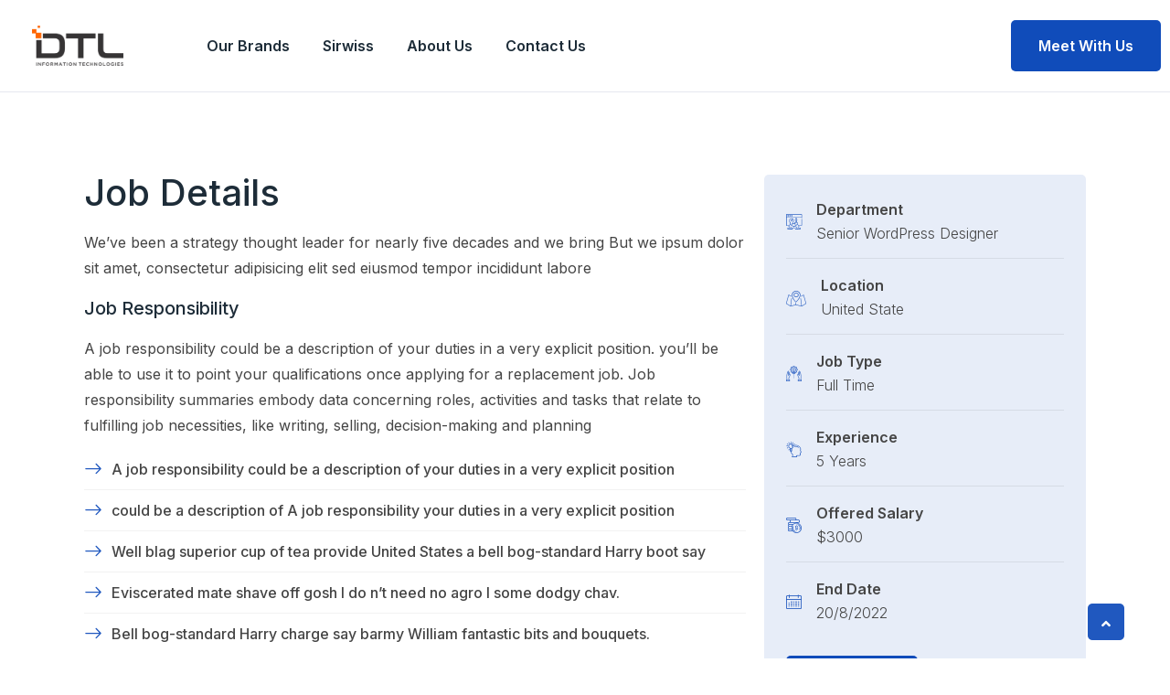

--- FILE ---
content_type: text/html; charset=UTF-8
request_url: https://dtlit.ae/job/ui-ux-designer/
body_size: 14957
content:
<!doctype html>
<html lang="en-US">
<head>
	<meta charset="UTF-8">
	<meta name="viewport" content="width=device-width, initial-scale=1">
	<meta name="google-site-verification" content="5zXliNUSDQFqb2Eo-CpJFKRJCc7dLfU8nLVfBBsRSws" />
	<link rel="profile" href="https://gmpg.org/xfn/11">
	<meta name='robots' content='index, follow, max-image-preview:large, max-snippet:-1, max-video-preview:-1' />

	<!-- This site is optimized with the Yoast SEO plugin v19.7.2 - https://yoast.com/wordpress/plugins/seo/ -->
	<title>UI/ UX Designer - DTL Information Technologies</title>
	<link rel="canonical" href="https://dtlit.ae/job/ui-ux-designer/" />
	<meta property="og:locale" content="en_US" />
	<meta property="og:type" content="article" />
	<meta property="og:title" content="UI/ UX Designer - DTL Information Technologies" />
	<meta property="og:description" content="Job Details We’ve been a strategy thought leader for nearly five decades and we bring But we ipsum dolor sit amet, consectetur adipisicing elit sed eiusmod tempor incididunt labore Job Responsibility A job responsibility could be a description of your duties in a very explicit position. you&#8217;ll be able to use it to point your [&hellip;]" />
	<meta property="og:url" content="https://dtlit.ae/job/ui-ux-designer/" />
	<meta property="og:site_name" content="DTL Information Technologies" />
	<meta property="article:modified_time" content="2022-09-28T07:58:41+00:00" />
	<meta property="og:image" content="https://beta.dtlit.ae/wp-content/uploads/job-interview-1.jpg" />
	<meta name="twitter:card" content="summary_large_image" />
	<meta name="twitter:label1" content="Est. reading time" />
	<meta name="twitter:data1" content="2 minutes" />
	<script type="application/ld+json" class="yoast-schema-graph">{"@context":"https://schema.org","@graph":[{"@type":"WebPage","@id":"https://dtlit.ae/job/ui-ux-designer/","url":"https://dtlit.ae/job/ui-ux-designer/","name":"UI/ UX Designer - DTL Information Technologies","isPartOf":{"@id":"https://dtlit.ae/#website"},"primaryImageOfPage":{"@id":"https://dtlit.ae/job/ui-ux-designer/#primaryimage"},"image":{"@id":"https://dtlit.ae/job/ui-ux-designer/#primaryimage"},"thumbnailUrl":"https://beta.dtlit.ae/wp-content/uploads/job-interview-1.jpg","datePublished":"2022-07-23T05:09:53+00:00","dateModified":"2022-09-28T07:58:41+00:00","breadcrumb":{"@id":"https://dtlit.ae/job/ui-ux-designer/#breadcrumb"},"inLanguage":"en-US","potentialAction":[{"@type":"ReadAction","target":["https://dtlit.ae/job/ui-ux-designer/"]}]},{"@type":"ImageObject","inLanguage":"en-US","@id":"https://dtlit.ae/job/ui-ux-designer/#primaryimage","url":"https://beta.dtlit.ae/wp-content/uploads/job-interview-1.jpg","contentUrl":"https://beta.dtlit.ae/wp-content/uploads/job-interview-1.jpg"},{"@type":"BreadcrumbList","@id":"https://dtlit.ae/job/ui-ux-designer/#breadcrumb","itemListElement":[{"@type":"ListItem","position":1,"name":"Home","item":"https://dtlit.ae/"},{"@type":"ListItem","position":2,"name":"UI/ UX Designer"}]},{"@type":"WebSite","@id":"https://dtlit.ae/#website","url":"https://dtlit.ae/","name":"DTL Information Technologies","description":"","potentialAction":[{"@type":"SearchAction","target":{"@type":"EntryPoint","urlTemplate":"https://dtlit.ae/?s={search_term_string}"},"query-input":"required name=search_term_string"}],"inLanguage":"en-US"}]}</script>
	<!-- / Yoast SEO plugin. -->


<link rel='dns-prefetch' href='//www.googletagmanager.com' />
<link rel='dns-prefetch' href='//www.google.com' />
<link rel='dns-prefetch' href='//fonts.googleapis.com' />
<link rel="alternate" type="application/rss+xml" title="DTL Information Technologies &raquo; Feed" href="https://dtlit.ae/feed/" />
<link rel="alternate" type="application/rss+xml" title="DTL Information Technologies &raquo; Comments Feed" href="https://dtlit.ae/comments/feed/" />
<link rel="alternate" title="oEmbed (JSON)" type="application/json+oembed" href="https://dtlit.ae/wp-json/oembed/1.0/embed?url=https%3A%2F%2Fdtlit.ae%2Fjob%2Fui-ux-designer%2F" />
<link rel="alternate" title="oEmbed (XML)" type="text/xml+oembed" href="https://dtlit.ae/wp-json/oembed/1.0/embed?url=https%3A%2F%2Fdtlit.ae%2Fjob%2Fui-ux-designer%2F&#038;format=xml" />
<style id='wp-img-auto-sizes-contain-inline-css'>
img:is([sizes=auto i],[sizes^="auto," i]){contain-intrinsic-size:3000px 1500px}
/*# sourceURL=wp-img-auto-sizes-contain-inline-css */
</style>
<style id='wp-emoji-styles-inline-css'>

	img.wp-smiley, img.emoji {
		display: inline !important;
		border: none !important;
		box-shadow: none !important;
		height: 1em !important;
		width: 1em !important;
		margin: 0 0.07em !important;
		vertical-align: -0.1em !important;
		background: none !important;
		padding: 0 !important;
	}
/*# sourceURL=wp-emoji-styles-inline-css */
</style>
<link rel='stylesheet' id='wp-block-library-css' href='https://dtlit.ae/wp-includes/css/dist/block-library/style.min.css?ver=6.9' media='all' />
<style id='wp-block-spacer-inline-css'>
.wp-block-spacer{clear:both}
/*# sourceURL=https://dtlit.ae/wp-includes/blocks/spacer/style.min.css */
</style>
<style id='global-styles-inline-css'>
:root{--wp--preset--aspect-ratio--square: 1;--wp--preset--aspect-ratio--4-3: 4/3;--wp--preset--aspect-ratio--3-4: 3/4;--wp--preset--aspect-ratio--3-2: 3/2;--wp--preset--aspect-ratio--2-3: 2/3;--wp--preset--aspect-ratio--16-9: 16/9;--wp--preset--aspect-ratio--9-16: 9/16;--wp--preset--color--black: #000000;--wp--preset--color--cyan-bluish-gray: #abb8c3;--wp--preset--color--white: #ffffff;--wp--preset--color--pale-pink: #f78da7;--wp--preset--color--vivid-red: #cf2e2e;--wp--preset--color--luminous-vivid-orange: #ff6900;--wp--preset--color--luminous-vivid-amber: #fcb900;--wp--preset--color--light-green-cyan: #7bdcb5;--wp--preset--color--vivid-green-cyan: #00d084;--wp--preset--color--pale-cyan-blue: #8ed1fc;--wp--preset--color--vivid-cyan-blue: #0693e3;--wp--preset--color--vivid-purple: #9b51e0;--wp--preset--gradient--vivid-cyan-blue-to-vivid-purple: linear-gradient(135deg,rgb(6,147,227) 0%,rgb(155,81,224) 100%);--wp--preset--gradient--light-green-cyan-to-vivid-green-cyan: linear-gradient(135deg,rgb(122,220,180) 0%,rgb(0,208,130) 100%);--wp--preset--gradient--luminous-vivid-amber-to-luminous-vivid-orange: linear-gradient(135deg,rgb(252,185,0) 0%,rgb(255,105,0) 100%);--wp--preset--gradient--luminous-vivid-orange-to-vivid-red: linear-gradient(135deg,rgb(255,105,0) 0%,rgb(207,46,46) 100%);--wp--preset--gradient--very-light-gray-to-cyan-bluish-gray: linear-gradient(135deg,rgb(238,238,238) 0%,rgb(169,184,195) 100%);--wp--preset--gradient--cool-to-warm-spectrum: linear-gradient(135deg,rgb(74,234,220) 0%,rgb(151,120,209) 20%,rgb(207,42,186) 40%,rgb(238,44,130) 60%,rgb(251,105,98) 80%,rgb(254,248,76) 100%);--wp--preset--gradient--blush-light-purple: linear-gradient(135deg,rgb(255,206,236) 0%,rgb(152,150,240) 100%);--wp--preset--gradient--blush-bordeaux: linear-gradient(135deg,rgb(254,205,165) 0%,rgb(254,45,45) 50%,rgb(107,0,62) 100%);--wp--preset--gradient--luminous-dusk: linear-gradient(135deg,rgb(255,203,112) 0%,rgb(199,81,192) 50%,rgb(65,88,208) 100%);--wp--preset--gradient--pale-ocean: linear-gradient(135deg,rgb(255,245,203) 0%,rgb(182,227,212) 50%,rgb(51,167,181) 100%);--wp--preset--gradient--electric-grass: linear-gradient(135deg,rgb(202,248,128) 0%,rgb(113,206,126) 100%);--wp--preset--gradient--midnight: linear-gradient(135deg,rgb(2,3,129) 0%,rgb(40,116,252) 100%);--wp--preset--font-size--small: 13px;--wp--preset--font-size--medium: 20px;--wp--preset--font-size--large: 36px;--wp--preset--font-size--x-large: 42px;--wp--preset--spacing--20: 0.44rem;--wp--preset--spacing--30: 0.67rem;--wp--preset--spacing--40: 1rem;--wp--preset--spacing--50: 1.5rem;--wp--preset--spacing--60: 2.25rem;--wp--preset--spacing--70: 3.38rem;--wp--preset--spacing--80: 5.06rem;--wp--preset--shadow--natural: 6px 6px 9px rgba(0, 0, 0, 0.2);--wp--preset--shadow--deep: 12px 12px 50px rgba(0, 0, 0, 0.4);--wp--preset--shadow--sharp: 6px 6px 0px rgba(0, 0, 0, 0.2);--wp--preset--shadow--outlined: 6px 6px 0px -3px rgb(255, 255, 255), 6px 6px rgb(0, 0, 0);--wp--preset--shadow--crisp: 6px 6px 0px rgb(0, 0, 0);}:where(.is-layout-flex){gap: 0.5em;}:where(.is-layout-grid){gap: 0.5em;}body .is-layout-flex{display: flex;}.is-layout-flex{flex-wrap: wrap;align-items: center;}.is-layout-flex > :is(*, div){margin: 0;}body .is-layout-grid{display: grid;}.is-layout-grid > :is(*, div){margin: 0;}:where(.wp-block-columns.is-layout-flex){gap: 2em;}:where(.wp-block-columns.is-layout-grid){gap: 2em;}:where(.wp-block-post-template.is-layout-flex){gap: 1.25em;}:where(.wp-block-post-template.is-layout-grid){gap: 1.25em;}.has-black-color{color: var(--wp--preset--color--black) !important;}.has-cyan-bluish-gray-color{color: var(--wp--preset--color--cyan-bluish-gray) !important;}.has-white-color{color: var(--wp--preset--color--white) !important;}.has-pale-pink-color{color: var(--wp--preset--color--pale-pink) !important;}.has-vivid-red-color{color: var(--wp--preset--color--vivid-red) !important;}.has-luminous-vivid-orange-color{color: var(--wp--preset--color--luminous-vivid-orange) !important;}.has-luminous-vivid-amber-color{color: var(--wp--preset--color--luminous-vivid-amber) !important;}.has-light-green-cyan-color{color: var(--wp--preset--color--light-green-cyan) !important;}.has-vivid-green-cyan-color{color: var(--wp--preset--color--vivid-green-cyan) !important;}.has-pale-cyan-blue-color{color: var(--wp--preset--color--pale-cyan-blue) !important;}.has-vivid-cyan-blue-color{color: var(--wp--preset--color--vivid-cyan-blue) !important;}.has-vivid-purple-color{color: var(--wp--preset--color--vivid-purple) !important;}.has-black-background-color{background-color: var(--wp--preset--color--black) !important;}.has-cyan-bluish-gray-background-color{background-color: var(--wp--preset--color--cyan-bluish-gray) !important;}.has-white-background-color{background-color: var(--wp--preset--color--white) !important;}.has-pale-pink-background-color{background-color: var(--wp--preset--color--pale-pink) !important;}.has-vivid-red-background-color{background-color: var(--wp--preset--color--vivid-red) !important;}.has-luminous-vivid-orange-background-color{background-color: var(--wp--preset--color--luminous-vivid-orange) !important;}.has-luminous-vivid-amber-background-color{background-color: var(--wp--preset--color--luminous-vivid-amber) !important;}.has-light-green-cyan-background-color{background-color: var(--wp--preset--color--light-green-cyan) !important;}.has-vivid-green-cyan-background-color{background-color: var(--wp--preset--color--vivid-green-cyan) !important;}.has-pale-cyan-blue-background-color{background-color: var(--wp--preset--color--pale-cyan-blue) !important;}.has-vivid-cyan-blue-background-color{background-color: var(--wp--preset--color--vivid-cyan-blue) !important;}.has-vivid-purple-background-color{background-color: var(--wp--preset--color--vivid-purple) !important;}.has-black-border-color{border-color: var(--wp--preset--color--black) !important;}.has-cyan-bluish-gray-border-color{border-color: var(--wp--preset--color--cyan-bluish-gray) !important;}.has-white-border-color{border-color: var(--wp--preset--color--white) !important;}.has-pale-pink-border-color{border-color: var(--wp--preset--color--pale-pink) !important;}.has-vivid-red-border-color{border-color: var(--wp--preset--color--vivid-red) !important;}.has-luminous-vivid-orange-border-color{border-color: var(--wp--preset--color--luminous-vivid-orange) !important;}.has-luminous-vivid-amber-border-color{border-color: var(--wp--preset--color--luminous-vivid-amber) !important;}.has-light-green-cyan-border-color{border-color: var(--wp--preset--color--light-green-cyan) !important;}.has-vivid-green-cyan-border-color{border-color: var(--wp--preset--color--vivid-green-cyan) !important;}.has-pale-cyan-blue-border-color{border-color: var(--wp--preset--color--pale-cyan-blue) !important;}.has-vivid-cyan-blue-border-color{border-color: var(--wp--preset--color--vivid-cyan-blue) !important;}.has-vivid-purple-border-color{border-color: var(--wp--preset--color--vivid-purple) !important;}.has-vivid-cyan-blue-to-vivid-purple-gradient-background{background: var(--wp--preset--gradient--vivid-cyan-blue-to-vivid-purple) !important;}.has-light-green-cyan-to-vivid-green-cyan-gradient-background{background: var(--wp--preset--gradient--light-green-cyan-to-vivid-green-cyan) !important;}.has-luminous-vivid-amber-to-luminous-vivid-orange-gradient-background{background: var(--wp--preset--gradient--luminous-vivid-amber-to-luminous-vivid-orange) !important;}.has-luminous-vivid-orange-to-vivid-red-gradient-background{background: var(--wp--preset--gradient--luminous-vivid-orange-to-vivid-red) !important;}.has-very-light-gray-to-cyan-bluish-gray-gradient-background{background: var(--wp--preset--gradient--very-light-gray-to-cyan-bluish-gray) !important;}.has-cool-to-warm-spectrum-gradient-background{background: var(--wp--preset--gradient--cool-to-warm-spectrum) !important;}.has-blush-light-purple-gradient-background{background: var(--wp--preset--gradient--blush-light-purple) !important;}.has-blush-bordeaux-gradient-background{background: var(--wp--preset--gradient--blush-bordeaux) !important;}.has-luminous-dusk-gradient-background{background: var(--wp--preset--gradient--luminous-dusk) !important;}.has-pale-ocean-gradient-background{background: var(--wp--preset--gradient--pale-ocean) !important;}.has-electric-grass-gradient-background{background: var(--wp--preset--gradient--electric-grass) !important;}.has-midnight-gradient-background{background: var(--wp--preset--gradient--midnight) !important;}.has-small-font-size{font-size: var(--wp--preset--font-size--small) !important;}.has-medium-font-size{font-size: var(--wp--preset--font-size--medium) !important;}.has-large-font-size{font-size: var(--wp--preset--font-size--large) !important;}.has-x-large-font-size{font-size: var(--wp--preset--font-size--x-large) !important;}
/*# sourceURL=global-styles-inline-css */
</style>

<style id='classic-theme-styles-inline-css'>
/*! This file is auto-generated */
.wp-block-button__link{color:#fff;background-color:#32373c;border-radius:9999px;box-shadow:none;text-decoration:none;padding:calc(.667em + 2px) calc(1.333em + 2px);font-size:1.125em}.wp-block-file__button{background:#32373c;color:#fff;text-decoration:none}
/*# sourceURL=/wp-includes/css/classic-themes.min.css */
</style>
<link rel='stylesheet' id='contact-form-7-css' href='https://dtlit.ae/wp-content/plugins/contact-form-7/includes/css/styles.css?ver=5.6.3' media='all' />
<link rel='stylesheet' id='elementor-frontend-css' href='https://dtlit.ae/wp-content/plugins/elementor/assets/css/frontend-lite.min.css?ver=3.7.8' media='all' />
<link rel='stylesheet' id='restly-el-template-front-css' href='https://dtlit.ae/wp-content/plugins/restlycore/inc/restly-elementor-template-library/templates/assets/css/template-frontend.min.css?ver=1.0.0' media='all' />
<link rel='stylesheet' id='bootstrap-css' href='https://dtlit.ae/wp-content/themes/restly/assets/bootstrap/bootstrap-min.css?ver=1.0.7' media='all' />
<link rel='stylesheet' id='bootstrap-rtl-css' href='https://dtlit.ae/wp-content/themes/restly/assets/bootstrap/bootstrap-rtl-min.css?ver=1.0.7' media='all' />
<link rel='stylesheet' id='bootstrap-icons-css' href='https://dtlit.ae/wp-content/themes/restly/assets/bootstrap/bootstrap-icons.css?ver=1.0.7' media='all' />
<link rel='stylesheet' id='fontawesome-all-css' href='https://dtlit.ae/wp-content/themes/restly/assets/css/fontawesome-all.css?ver=1.0.7' media='all' />
<link rel='stylesheet' id='magnific-popup-css' href='https://dtlit.ae/wp-content/themes/restly/assets/popup/magnific-popup.css?ver=1.0.7' media='all' />
<link rel='stylesheet' id='slick-css' href='https://dtlit.ae/wp-content/themes/restly/assets/slick/slick.css?ver=1.0.7' media='all' />
<link rel='stylesheet' id='restly-unitest-css' href='https://dtlit.ae/wp-content/themes/restly/assets/css/unitest.css?ver=1.0.7' media='all' />
<link rel='stylesheet' id='iconfont-css' href='https://dtlit.ae/wp-content/plugins/restlycore/assets/css/iconfont.css?ver=1.0.0' media='all' />
<link rel='stylesheet' id='flaticon-css' href='https://dtlit.ae/wp-content/plugins/restlycore/assets/css/flaticon.css?ver=1.0.0' media='all' />
<link rel='stylesheet' id='owl-css-css' href='https://dtlit.ae/wp-content/plugins/restlycore/assets/css/owl.css?ver=2.2.0' media='all' />
<link rel='stylesheet' id='animate-min-css' href='https://dtlit.ae/wp-content/plugins/restlycore/assets/css/animate-min.css?ver=2.2.0' media='all' />
<link rel='stylesheet' id='restly-theme-css' href='https://dtlit.ae/wp-content/themes/restly/assets/css/theme.css?ver=1.0.7' media='all' />
<link rel='stylesheet' id='restly-custom-widget-css' href='https://dtlit.ae/wp-content/plugins/restlycore/assets/css/custom-widgets.css?ver=1.0.0' media='all' />
<link rel='stylesheet' id='stellarnav-min-css' href='https://dtlit.ae/wp-content/themes/restly/assets/menu/stellarnav-min.css?ver=1.0.7' media='all' />
<link rel='stylesheet' id='restly-style-css' href='https://dtlit.ae/wp-content/themes/restly/style.css?ver=1.0.7' media='all' />
<link rel='stylesheet' id='restly-inline-css' href='https://dtlit.ae/wp-content/themes/restly/assets/css/inline-style.css?ver=1.0.8' media='all' />
<style id='restly-inline-inline-css'>

                .header-seven .main-navigation ul li ul{
                    background-color: ;
                }
                .header-seven .main-navigation ul li ul li a{
                    color: ;
                }
                .header-seven .main-navigation ul li ul li a:hover,.header-seven .main-navigation ul li ul li.current-menu-item>a,.header-seven .main-navigation ul li ul li.current_page_item>a,.header-seven .main-navigation ul li ul li.current_page_ancestor>a{
                    color: ;
                   background-color: ;
                }
            .header-three .main-header {
    min-height: 83px;
}
.restly-portfolio-item img {
    width: 100%;
}
* {
	font-family: &#039;Inter&#039;, sans-serif!important;
}
/*# sourceURL=restly-inline-inline-css */
</style>
<link rel='stylesheet' id='elementor-post-8-css' href='https://dtlit.ae/wp-content/uploads/elementor/css/post-8.css?ver=1741967982' media='all' />
<link rel='stylesheet' id='elementor-global-css' href='https://dtlit.ae/wp-content/uploads/elementor/css/global.css?ver=1741967983' media='all' />
<link rel='stylesheet' id='elementor-post-6070-css' href='https://dtlit.ae/wp-content/uploads/elementor/css/post-6070.css?ver=1742048480' media='all' />
<link rel='stylesheet' id='csf-google-web-fonts-css' href='//fonts.googleapis.com/css?family=Inter:400,300,500,600,700,800,900,300i,400i,500i,600i,700i,800i,900i%7CPoppins:400&#038;display=swap' media='all' />
<link rel='stylesheet' id='google-fonts-1-css' href='https://fonts.googleapis.com/css?family=Roboto%3A100%2C100italic%2C200%2C200italic%2C300%2C300italic%2C400%2C400italic%2C500%2C500italic%2C600%2C600italic%2C700%2C700italic%2C800%2C800italic%2C900%2C900italic%7CRoboto+Slab%3A100%2C100italic%2C200%2C200italic%2C300%2C300italic%2C400%2C400italic%2C500%2C500italic%2C600%2C600italic%2C700%2C700italic%2C800%2C800italic%2C900%2C900italic&#038;display=auto&#038;ver=6.9' media='all' />
<link rel='stylesheet' id='elementor-icons-restly-flaticon-css' href='https://dtlit.ae/wp-content/plugins/restlycore/assets/css/flaticon.css?ver=1.0.0' media='all' />
<script src="https://dtlit.ae/wp-includes/js/jquery/jquery.min.js?ver=3.7.1" id="jquery-core-js"></script>
<script src="https://dtlit.ae/wp-includes/js/jquery/jquery-migrate.min.js?ver=3.4.1" id="jquery-migrate-js"></script>

<!-- Google Analytics snippet added by Site Kit -->
<script src="https://www.googletagmanager.com/gtag/js?id=UA-244502184-1" id="google_gtagjs-js" async></script>
<script id="google_gtagjs-js-after">
window.dataLayer = window.dataLayer || [];function gtag(){dataLayer.push(arguments);}
gtag('set', 'linker', {"domains":["dtlit.ae"]} );
gtag("js", new Date());
gtag("set", "developer_id.dZTNiMT", true);
gtag("config", "UA-244502184-1", {"anonymize_ip":true});
gtag("config", "G-9FDC815Q35");
//# sourceURL=google_gtagjs-js-after
</script>

<!-- End Google Analytics snippet added by Site Kit -->
<link rel="https://api.w.org/" href="https://dtlit.ae/wp-json/" /><link rel="alternate" title="JSON" type="application/json" href="https://dtlit.ae/wp-json/wp/v2/restly_job/6070" /><link rel="EditURI" type="application/rsd+xml" title="RSD" href="https://dtlit.ae/xmlrpc.php?rsd" />
<meta name="generator" content="WordPress 6.9" />
<link rel='shortlink' href='https://dtlit.ae/?p=6070' />
<meta name="generator" content="Site Kit by Google 1.84.0" />
		<script>
		(function(h,o,t,j,a,r){
			h.hj=h.hj||function(){(h.hj.q=h.hj.q||[]).push(arguments)};
			h._hjSettings={hjid:3191905,hjsv:5};
			a=o.getElementsByTagName('head')[0];
			r=o.createElement('script');r.async=1;
			r.src=t+h._hjSettings.hjid+j+h._hjSettings.hjsv;
			a.appendChild(r);
		})(window,document,'//static.hotjar.com/c/hotjar-','.js?sv=');
		</script>
		      <meta name="onesignal" content="wordpress-plugin"/>
            <script>

      window.OneSignal = window.OneSignal || [];

      OneSignal.push( function() {
        OneSignal.SERVICE_WORKER_UPDATER_PATH = 'OneSignalSDKUpdaterWorker.js';
                      OneSignal.SERVICE_WORKER_PATH = 'OneSignalSDKWorker.js';
                      OneSignal.SERVICE_WORKER_PARAM = { scope: '/wp-content/plugins/onesignal-free-web-push-notifications/sdk_files/push/onesignal/' };
        OneSignal.setDefaultNotificationUrl("https://dtlit.ae");
        var oneSignal_options = {};
        window._oneSignalInitOptions = oneSignal_options;

        oneSignal_options['wordpress'] = true;
oneSignal_options['appId'] = '4a7c2cfb-1cf4-4317-91e1-68047151791e';
oneSignal_options['allowLocalhostAsSecureOrigin'] = true;
oneSignal_options['welcomeNotification'] = { };
oneSignal_options['welcomeNotification']['title'] = "";
oneSignal_options['welcomeNotification']['message'] = "";
oneSignal_options['path'] = "https://dtlit.ae/wp-content/plugins/onesignal-free-web-push-notifications/sdk_files/";
oneSignal_options['promptOptions'] = { };
oneSignal_options['notifyButton'] = { };
oneSignal_options['notifyButton']['enable'] = true;
oneSignal_options['notifyButton']['position'] = 'bottom-right';
oneSignal_options['notifyButton']['theme'] = 'default';
oneSignal_options['notifyButton']['size'] = 'medium';
oneSignal_options['notifyButton']['showCredit'] = true;
oneSignal_options['notifyButton']['text'] = {};
                OneSignal.init(window._oneSignalInitOptions);
                      });

      function documentInitOneSignal() {
        var oneSignal_elements = document.getElementsByClassName("OneSignal-prompt");

        var oneSignalLinkClickHandler = function(event) { OneSignal.push(['registerForPushNotifications']); event.preventDefault(); };        for(var i = 0; i < oneSignal_elements.length; i++)
          oneSignal_elements[i].addEventListener('click', oneSignalLinkClickHandler, false);
      }

      if (document.readyState === 'complete') {
           documentInitOneSignal();
      }
      else {
           window.addEventListener("load", function(event){
               documentInitOneSignal();
          });
      }
    </script>
<style type="text/css">.theme-loader:before{border-color:#104cba;}.theme-loader:after{border-color:#1d2c38;}.preloader-area{background-color:#ffffff;}.to-top{color:#ffffff;}.to-top{background-color:#2058bf;}body{font-family:"Inter";color:#454545;font-weight:normal;font-size:16px;}h1{font-family:"Inter";color:#1d2c38;font-weight:normal;}h2{font-family:"Inter";color:#1d2c38;font-weight:normal;}h3{font-family:"Inter";color:#1d2c38;font-weight:normal;}h4{font-family:"Inter";color:#1d2c38;font-weight:normal;}h5{font-family:"Inter";color:#1d2c38;font-weight:normal;}h6{font-family:"Inter";color:#1d2c38;font-weight:normal;}.main-navigation ul li ul li a{font-family:"Poppins";font-weight:normal;}.logo-area.logobg:after{background-color:#104cba;}.header-top{background-color:#e5eef6;}.header-top ul li span{color:#1d2c38;}.header-top ul li{color:#1d2c38;}.office-time i{color:#104cba;}.header-top ul li a{color:#1d2c38;}.header-top ul li a:hover{color:#104cba;}.main-navigation ul li a{color:#1d2c38;}.main-navigation ul li a:hover{color:#104cba;}.header-one .main-header.header-fluid .navbar{background-color:#ffffff;}.header-one .button .theme-btns{background-color:#104cba;}.header-one .button .theme-btns:hover{background-color:#1d2c38;}.header-one .button .theme-btns{color:#ffffff;}.header-one .button .theme-btns:hover{color:#ffffff;}.header-two .main-header.header-fluid,.header-two .main-header-right,.header-two .header-top{border-color:#4e597b;}.header-two .header-top ul li span{color:#ffffff;}.header-two .header-top ul li{color:#ffffff;}.header-two .office-time i{color:#ffffff;}.header-two .header-top ul li a{color:#ffffff;}.header-two .header-top ul li a:hover{color:#104cba;}.header-two .main-navigation ul li a{color:#ffffff;}.header-two .main-navigation ul li a:hover{color:#b0c2d7;}.header-two .button .theme-btns{background-color:#104cba;}.header-two .button .theme-btns:hover{background-color:#1d2c38;}.header-two .button .theme-btns{color:#ffffff;}.header-two .button .theme-btns:hover{color:#ffffff;}.header-three .site-branding img{width:100px;}.header-three .header-top{background-color:#ffffff;}.header-three .header-top ul li span{color:#000000;}.header-three .header-top ul li{color:#104cba;}.header-three .office-time i{color:#ffffff;}.header-three .header-top ul li a{color:#104cba;}.header-three .header-top ul li a:hover{color:#1d2c38;}.header-three .main-navigation ul li a{color:#ffffff;}.header-three .main-navigation ul li a:hover{color:#b0c2d7;}.header-three .button .theme-btns{background-color:#104cba;}.header-three .button .theme-btns:hover{background-color:#1d2c38;}.header-three .button .theme-btns{color:#ffffff;}.header-three .button .theme-btns:hover{color:#ffffff;}.header-three.header-three.header-four .header-top{background-color:#e5eef6;}.header-three.header-three.header-four .header-top ul li span{color:#1d2c38;}.header-three.header-three.header-five .header-top{background-color:#f7f7f7;}.header-three.header-three.header-five .header-top ul li span{color:#1d2c38;}.header-three.header-five .main-navigation > div > ul > li > a{color:#1d2c38;}.header-three.header-five .main-navigation > div > ul > li > a:hover{color:#104cba;}.header-six .main-header{border-color:rgba(0,0,0,0);}.header-seven .site-branding img{width:100px;}.header-eight .logo-area a{background-color:#f43336;}.header-eight .button .theme-btns{background-color:#f43336;}.header-eight .button .theme-btns:hover{background-color:#1d2c38;}.header-eight .button .theme-btns{color:#ffffff;}.header-eight .button .theme-btns:hover{color:#ffffff;}.header-nine .main-header{border-color:rgba(0,0,0,0);}.breadcroumb-area{background-image:url(https://wptf.themepul.co/restly/wp-content/uploads/2021/05/title-bg.jpg);background-position:center center;background-repeat:no-repeat;background-size:cover;}.breadcroumb-area{padding-right:0px;padding-left:0px;}.breadcroumb-area.shop{background-position:center center;background-repeat:no-repeat;background-size:cover;}.woocommerce-shop{background-position:center center;background-repeat:no-repeat;background-size:cover;}h4.widget-title,.subscribe-widget h4.widget-title{color:#ffffff;}.company-info-widget p,.company-contact-widget ul li,.company-subscribe-widget p{color:#ffffff;}.footer-widgets-area .widget ul li a{color:#ffffff;}.footer-widgets-area .widget ul li a:hover{color:#b0c2d7;}.footer-one .copyright-area p{color:#ffffff;}.footer-one .copyright-area .social-icons ul li a{color:#ffffff;}.footer-one .copyright-area .social-icons ul li a:hover{color:#b0c2d7;}.footer-one .copyright-area{background-color:#003fb4;}.footer-one .footer-widgets-area{background-color:#104cba;}.footer-two .ft2-icon i{color:#ffffff;}.footer-two .ft2-icon i{background-color:#104cba;}.footer-two .ft2-content label{color:#bdc2cb;}.footer-two .ft2-content,.footer-two .ft2-content span{color:#ffffff;}.footer-two .ft2-content a{color:#ffffff;}.footer-two .ft2-content a:hover{color:#bcbcbc;}.footer-two .footer-top-area .ft-top-item{border-color:#223452;}.footer-two h4.widget-title,.footer-two .subscribe-widget h4.widget-title{color:#ffffff;}.footer-two .company-info-widget p,.footer-two .company-contact-widget ul li,.footer-two .company-subscribe-widget p{color:#ffffff;}.footer-two .company-contact-widget ul li a,.footer-two .footer-widgets-area .widget ul li a{color:#ffffff;}.footer-two .company-contact-widget ul li a,.footer-two .footer-widgets-area .widget ul li a:hover{color:#104cba;}.footer-two .copyright-area p{color:#ffffff;}.footer-two .copyright-area .social-icons ul li a{color:#ffffff;}.footer-two .copyright-area .social-icons ul li a:hover{color:#104cba;}.footer-two .copyright-area{border-color:#223452;}.footer-two .footer-widgets-area{background-image:url(https://beta.dtlit.ae/wp-content/uploads/footerbanner.png);background-color:#091d3e;}.footer-three h4.widget-title,.footer-three .subscribe-widget h4.widget-title{color:#ffffff;}.footer-three .company-info-widget p,.footer-three .company-contact-widget ul li,.footer-three .company-subscribe-widget p{color:#ffffff;}.footer-three .company-contact-widget ul li a,.footer-three .footer-widgets-area .widget ul li a{color:#ffffff;}.footer-three .company-contact-widget ul li a,.footer-three .footer-widgets-area .widget ul li a:hover{color:#104cba;}.footer-three .copyright-area p{color:#ffffff;}.footer-three .copyright-area .social-icons ul li a{color:#ffffff;}.footer-three .copyright-area .social-icons ul li a:hover{color:#104cba;}.footer-three .copyright-area{border-color:#223452;}.footer-three .footer-widgets-area{background-color:#091d3e;}.site-footer.footer-four h4.widget-title,.site-footer.footer-four .subscribe-widget h4.widget-title{color:#0A1426;}.site-footer.footer-four .company-info-widget p,.site-footer.footer-four .company-contact-widget ul li,.site-footer.footer-four .company-subscribe-widget p,.site-footer.footer-four .mc4wp-form-fields input[type=email],.site-footer.footer-four .mc4wp-form-fields input[type=email]::placeholder{color:#6C727D;}.site-footer.footer-four .widget.widget_nav_menu ul li a:before{color:#6C727D;}.site-footer.footer-four .footer-widgets-area .widget ul li a{color:#6C727D;}.site-footer.footer-four .footer-widgets-area .widget ul li a:hover{color:#0A1426;}.site-footer.footer-four .subscribe-widget{background-color:#dbe1e8;}.site-footer.footer-four .site-info{color:#0A1426;}.site-footer.footer-four .copyright-area a{color:#0A1426;}.site-footer.footer-four .copyright-area a:hover{color:#2F97F7;}.site-footer.footer-four .copyright-area .container{border-color:#dbe1e8;}.site-footer.footer-four .copyright-area{background-color:#F4F7FA;}.site-footer.footer-four .footer-widgets-area{background-color:#F4F7FA;}.footer-five h4.widget-title,.footer-five .widget-title,.footer-five .subscribe-widget h4.widget-title{color:#000F5C;}.footer-five .company-info-widget p,.footer-five .company-contact-widget ul li,.footer-five .company-subscribe-widget p{color:#808080;}.footer-five .company-contact-widget ul li a,.footer-five .footer-widgets-area .widget ul li a{color:#333F7D;}.footer-five .company-contact-widget ul li a,.footer-five .footer-widgets-area .widget ul li a:hover{color:#104cba;}.footer-five .footer-widgets-area{background-color:#ffffff;}.footer-five .copyright-area p{color:#000F5C;}.footer-five .copyright-area a{color:#104cba;}.footer-five .copyright-area a:hover{color:#000F5C;}.footer-five .copyright-area{background-color:#F8FBFF;}.footer-six h4.widget-title,.footer-six .subscribe-widget h4.widget-title, .footer-six .wp-block-group__inner-container h2,.footer-six h2.widget-title{color:#ffffff;}.footer-six .company-info-widget p,.footer-six .company-contact-widget ul li,.footer-six .company-subscribe-widget p, .footer-six p, .footer-six article footer{color:#ffffff;}.footer-six .footer-widgets-area li a,.footer-six .footer-widgets-area ul li a{color:#ffffff;}.footer-six .footer-widgets-area li a,.footer-six .footer-widgets-area ul li a:hover{color:#b0c2d7;}.footer-six .footer-widgets-area{background-color:#104cba;}.footer-six .copyright-area p{color:#ffffff;}.footer-six .copyright-area p a{color:#ffffff;}.footer-six .copyright-area p a:hover{color:#b0c2d7;}.footer-six .copyright-area{background-color:#003fb4;}.breadcroumb-area{background-position:center center;background-repeat:no-repeat;background-size:cover;}</style><link rel="icon" href="https://dtlit.ae/wp-content/uploads/cropped-logo-100x100.png" sizes="32x32" />
<link rel="icon" href="https://dtlit.ae/wp-content/uploads/cropped-logo-300x300.png" sizes="192x192" />
<link rel="apple-touch-icon" href="https://dtlit.ae/wp-content/uploads/cropped-logo-300x300.png" />
<meta name="msapplication-TileImage" content="https://dtlit.ae/wp-content/uploads/cropped-logo-300x300.png" />
		<style id="wp-custom-css">
			h1,h2,h3,h4,h5,h6,span,p,a,li,ul,div {
	font-family: 'Inter', sans-serif!important;
}

.with-border img{
	width: calc(100% - 30px);
	margin: 0 15px 0 15px;
	padding:10px;
	border: 4px solid #EAEAEA;
	border-radius:20px;
	box-shadow: 0 5px 20px -8px rgba(0,0,0,0.15)
}

.breadcroumb-area{
	display:none;
}

.footer-two .footer-widgets-area{
	background-image: url(https://images.unsplash.com/photo-1574790335676-2a2bb9d70d08?ixlib=rb-1.2.1&ixid=MnwxMjA3fDB8MHxwaG90by1wYWdlfHx8fGVufDB8fHx8&auto=format&fit=crop&w=774&q=80);
}

@media only screen and (max-width: 767px) {
	.main-header{
		padding: 10px 0 10px 0;
	}
	.restly-button{
		display: flex;
		justify-content: center;
	}
	.elementor-3424 .elementor-element.elementor-element-14221dd > .elementor-widget-container {
    margin: 20px 0px 20px 0px!important;
}
	.elementor-3424 .elementor-element.elementor-element-3a699a8.elementor-column.elementor-element[data-element_type="column"] > .elementor-widget-wrap.elementor-element-populated{
		margin: 50px 0 50px 0!important;
	}
	.elementor-widget:not(:last-child){
		margin-bottom: 0px;
	}
	.elementor-3424 .elementor-element.elementor-element-a9998e2.elementor-column.elementor-element[data-element_type="column"] > .elementor-widget-wrap.elementor-element-populated{
		margin-bottom: 30px;
	}
	.footer-widgets-area{
		padding-top: 50px;
	}
	.wp-block-spacer{
		display: none!important;
	}
	.footer-two .copyright-area, .footer-three .copyright-area{
		margin-top: 0;
	}
	.elementor-3376 .elementor-element.elementor-element-5b9a407{
		padding-top: 0px;
	}
	.elementor-5955 .elementor-element.elementor-element-f5f88f5{
		margin-top: 30px;
	}
	.site-header{
		z-index: 9999;
		position: sticky!important;
		top: 0;
		background: #fff;
	}
	.elementor-5933 .elementor-element.elementor-element-fa4c2e0{
		margin-top: 180px!important;
	}
	.elementor-5934 .elementor-element.elementor-element-7e57fad img {
    padding-left: 10px;
}
	.elementor-section.elementor-section-boxed>.elementor-container{
		gap: 0!important;
	}
	.to-top{
		right: 15px!important;
	}
}

.grecaptcha-badge{
	display: none!important;
}

		</style>
			
<!-- Google tag (gtag.js) -->
<script async src="https://www.googletagmanager.com/gtag/js?id=G-9FDC815Q35"></script>
<script>
  window.dataLayer = window.dataLayer || [];
  function gtag(){dataLayer.push(arguments);}
  gtag('js', new Date());

  gtag('config', 'G-9FDC815Q35');
</script>
	
<script src="https://cdn.onesignal.com/sdks/OneSignalSDK.js" async=""></script>
<script>
  window.OneSignal = window.OneSignal || [];
  OneSignal.push(function() {
    OneSignal.init({
      appId: "4a7c2cfb-1cf4-4317-91e1-68047151791e",
    });
  });
</script>
	
	
</head>

<body data-rsssl=1 class="wp-singular restly_job-template-default single single-restly_job postid-6070 wp-theme-restly page-builder-used elementor-default elementor-kit-8 elementor-page elementor-page-6070">
<div id="page" class="site">
        <div class="preloader-area">
        <div class="theme-loader"></div>
    </div>
    	<a class="skip-link screen-reader-text" href="#primary">Skip to content</a>
	<header id="masthead" class="site-header header-seven">
	<div class="main-header" id="sticky-header">
		<div class="container-fluid custom-container">
			<nav class="navbar navbar-expand-lg navbar-light main-navigation" id="site-navigation">
				<div class="logo-area">
					<div class="site-branding">
														<a href="https://dtlit.ae/">
									<img src="https://dtlit.ae/wp-content/uploads/DTL-logo-transparent-e1664795841119.png" alt="DTL Information Technologies">
								</a>
												</div><!-- .site-branding -->
				</div>
				<div class="navbar-collapse nav-menu stellarnav">
					<ul id="mainmenu" class="navbar-nav ms-auto me-5"><li id="menu-item-6685" class="menu-item menu-item-type-post_type menu-item-object-page menu-item-6685"><a href="https://dtlit.ae/our-brands/">Our Brands</a></li>
<li id="menu-item-6884" class="menu-item menu-item-type-post_type menu-item-object-page menu-item-6884"><a href="https://dtlit.ae/sirwiss/">Sirwiss</a></li>
<li id="menu-item-6674" class="menu-item menu-item-type-post_type menu-item-object-page menu-item-6674"><a href="https://dtlit.ae/about-us/">About Us</a></li>
<li id="menu-item-6791" class="menu-item menu-item-type-post_type menu-item-object-page menu-item-6791"><a href="https://dtlit.ae/contact-us/">Contact Us</a></li>
</ul>					<div class="header-number">
    <i class="fas fa-phone-alt"></i>
    <div class="number-content">
        <span>Tell Us</span>        <a href="tel:+%2097145896985">+971 458 969 85</a>
    </div>
</div><div class="button-tral">
    <a href="https://dtlit.ae/contact-us/" class="theme-btns">Meet With Us</a>
</div>				</div>
			</nav>
		</div>
	</div>
	    <div class="header-search-popup">
        <div class="header-search-overlay search-open"></div>
        <div class="header-search-popup-content">
            <form method="get" class="searchform" action="https://dtlit.ae/">
                <span class="screen-reader-text">Search here...</span>
                <input type="search" value="" name="s" placeholder="Search here... " title="Search for:">
                <button type="submit"><i class="bi bi-search"></i></button>
            </form>		
        </div>
    </div> 
	</header><!-- #masthead -->		<div class="breadcroumb-area">
		<div class="container">
			<div class="breadcroumn-contnt">
			<h2 class="brea-title">UI/ UX Designer</h2>
				<div class="bre-sub">
				<!-- Breadcrumb NavXT 7.1.0 -->
<span property="itemListElement" typeof="ListItem"><a property="item" typeof="WebPage" title="Go to DTL Information Technologies." href="https://dtlit.ae" class="home" ><span property="name">DTL Information Technologies</span></a><meta property="position" content="1"></span> &gt; <span property="itemListElement" typeof="ListItem"><span property="name" class="post post-restly_job current-item">UI/ UX Designer</span><meta property="url" content="https://dtlit.ae/job/ui-ux-designer/"><meta property="position" content="2"></span>				</div>
			</div>
		</div>
	</div>
		<main id="primary" class="site-main content-area sidebar-no-bg-main">
		<div class="container">
			<div class="page-layout full-width">
				<div class="row">
										<div class="col-12 col-sm-12 col-md-12 col-lg-12 col-xl-12">
						<div class="all-posts-wrapper">
								<div data-elementor-type="wp-post" data-elementor-id="6070" class="elementor elementor-6070">
									<section class="elementor-section elementor-top-section elementor-element elementor-element-ebbcd7b elementor-section-full_width elementor-section-height-default elementor-section-height-default" data-id="ebbcd7b" data-element_type="section">
						<div class="elementor-container elementor-column-gap-default">
					<div class="elementor-column elementor-col-66 elementor-top-column elementor-element elementor-element-685b3c5" data-id="685b3c5" data-element_type="column">
			<div class="elementor-widget-wrap elementor-element-populated">
								<div class="elementor-element elementor-element-ff7a648 elementor-widget elementor-widget-heading" data-id="ff7a648" data-element_type="widget" data-widget_type="heading.default">
				<div class="elementor-widget-container">
			<style>/*! elementor - v3.7.8 - 02-10-2022 */
.elementor-heading-title{padding:0;margin:0;line-height:1}.elementor-widget-heading .elementor-heading-title[class*=elementor-size-]>a{color:inherit;font-size:inherit;line-height:inherit}.elementor-widget-heading .elementor-heading-title.elementor-size-small{font-size:15px}.elementor-widget-heading .elementor-heading-title.elementor-size-medium{font-size:19px}.elementor-widget-heading .elementor-heading-title.elementor-size-large{font-size:29px}.elementor-widget-heading .elementor-heading-title.elementor-size-xl{font-size:39px}.elementor-widget-heading .elementor-heading-title.elementor-size-xxl{font-size:59px}</style><h2 class="elementor-heading-title elementor-size-default">Job Details</h2>		</div>
				</div>
				<div class="elementor-element elementor-element-507e729 elementor-widget elementor-widget-text-editor" data-id="507e729" data-element_type="widget" data-widget_type="text-editor.default">
				<div class="elementor-widget-container">
			<style>/*! elementor - v3.7.8 - 02-10-2022 */
.elementor-widget-text-editor.elementor-drop-cap-view-stacked .elementor-drop-cap{background-color:#818a91;color:#fff}.elementor-widget-text-editor.elementor-drop-cap-view-framed .elementor-drop-cap{color:#818a91;border:3px solid;background-color:transparent}.elementor-widget-text-editor:not(.elementor-drop-cap-view-default) .elementor-drop-cap{margin-top:8px}.elementor-widget-text-editor:not(.elementor-drop-cap-view-default) .elementor-drop-cap-letter{width:1em;height:1em}.elementor-widget-text-editor .elementor-drop-cap{float:left;text-align:center;line-height:1;font-size:50px}.elementor-widget-text-editor .elementor-drop-cap-letter{display:inline-block}</style>				We’ve been a strategy thought leader for nearly five decades and we bring But we ipsum dolor sit amet, consectetur adipisicing elit sed eiusmod tempor incididunt labore						</div>
				</div>
				<div class="elementor-element elementor-element-08f6a91 elementor-widget elementor-widget-heading" data-id="08f6a91" data-element_type="widget" data-widget_type="heading.default">
				<div class="elementor-widget-container">
			<h5 class="elementor-heading-title elementor-size-default">Job Responsibility
</h5>		</div>
				</div>
				<div class="elementor-element elementor-element-4cff74f elementor-widget elementor-widget-text-editor" data-id="4cff74f" data-element_type="widget" data-widget_type="text-editor.default">
				<div class="elementor-widget-container">
							A job responsibility could be a description of your duties in a very explicit position. you&#8217;ll be able to use it to point your qualifications once applying for a replacement job. Job responsibility summaries embody data concerning roles, activities and tasks that relate to fulfilling job necessities, like writing, selling, decision-making and planning						</div>
				</div>
				<div class="elementor-element elementor-element-48e9642 elementor-align-left elementor-icon-list--layout-traditional elementor-list-item-link-full_width elementor-widget elementor-widget-icon-list" data-id="48e9642" data-element_type="widget" data-widget_type="icon-list.default">
				<div class="elementor-widget-container">
			<link rel="stylesheet" href="https://dtlit.ae/wp-content/plugins/elementor/assets/css/widget-icon-list.min.css">		<ul class="elementor-icon-list-items">
							<li class="elementor-icon-list-item">
											<span class="elementor-icon-list-icon">
							<i aria-hidden="true" class="bi bi-arrow-right"></i>						</span>
										<span class="elementor-icon-list-text">A job responsibility could be a description of your duties in a very explicit position</span>
									</li>
								<li class="elementor-icon-list-item">
											<span class="elementor-icon-list-icon">
							<i aria-hidden="true" class="bi bi-arrow-right"></i>						</span>
										<span class="elementor-icon-list-text">could be a description of A job responsibility  your duties in a very explicit position</span>
									</li>
								<li class="elementor-icon-list-item">
											<span class="elementor-icon-list-icon">
							<i aria-hidden="true" class="bi bi-arrow-right"></i>						</span>
										<span class="elementor-icon-list-text">Well blag superior cup of tea provide United States a bell bog-standard Harry boot say </span>
									</li>
								<li class="elementor-icon-list-item">
											<span class="elementor-icon-list-icon">
							<i aria-hidden="true" class="bi bi-arrow-right"></i>						</span>
										<span class="elementor-icon-list-text">Eviscerated mate shave off gosh I do n’t need no agro I some dodgy chav.</span>
									</li>
								<li class="elementor-icon-list-item">
											<span class="elementor-icon-list-icon">
							<i aria-hidden="true" class="bi bi-arrow-right"></i>						</span>
										<span class="elementor-icon-list-text">Bell bog-standard Harry charge say barmy William fantastic bits and bouquets.</span>
									</li>
						</ul>
				</div>
				</div>
				<div class="elementor-element elementor-element-8d08080 elementor-widget elementor-widget-image" data-id="8d08080" data-element_type="widget" data-widget_type="image.default">
				<div class="elementor-widget-container">
			<style>/*! elementor - v3.7.8 - 02-10-2022 */
.elementor-widget-image{text-align:center}.elementor-widget-image a{display:inline-block}.elementor-widget-image a img[src$=".svg"]{width:48px}.elementor-widget-image img{vertical-align:middle;display:inline-block}</style>												<img fetchpriority="high" decoding="async" width="1024" height="500" src="https://dtlit.ae/wp-content/uploads/job-interview.jpg" class="attachment-full size-full" alt="" srcset="https://dtlit.ae/wp-content/uploads/job-interview.jpg 1024w, https://dtlit.ae/wp-content/uploads/job-interview-300x146.jpg 300w, https://dtlit.ae/wp-content/uploads/job-interview-768x375.jpg 768w, https://dtlit.ae/wp-content/uploads/job-interview-600x293.jpg 600w" sizes="(max-width: 1024px) 100vw, 1024px" />															</div>
				</div>
				<div class="elementor-element elementor-element-7c8997b elementor-widget elementor-widget-heading" data-id="7c8997b" data-element_type="widget" data-widget_type="heading.default">
				<div class="elementor-widget-container">
			<h5 class="elementor-heading-title elementor-size-default">What we can offer you?</h5>		</div>
				</div>
				<div class="elementor-element elementor-element-45de8e3 elementor-widget elementor-widget-text-editor" data-id="45de8e3" data-element_type="widget" data-widget_type="text-editor.default">
				<div class="elementor-widget-container">
							A job responsibility could be a description of your duties in a very explicit position. you&#8217;ll be able to use it to point your qualifications once applying for a replacement job. Job responsibility summaries embody data concerning roles, activities and tasks that relate to fulfilling job necessities, like writing, selling, decision-making and planning						</div>
				</div>
				<div class="elementor-element elementor-element-8e18b47 elementor-align-left elementor-icon-list--layout-traditional elementor-list-item-link-full_width elementor-widget elementor-widget-icon-list" data-id="8e18b47" data-element_type="widget" data-widget_type="icon-list.default">
				<div class="elementor-widget-container">
					<ul class="elementor-icon-list-items">
							<li class="elementor-icon-list-item">
											<span class="elementor-icon-list-icon">
							<i aria-hidden="true" class="bi bi-arrow-right"></i>						</span>
										<span class="elementor-icon-list-text">A job responsibility could be a description of your duties in a very explicit position</span>
									</li>
								<li class="elementor-icon-list-item">
											<span class="elementor-icon-list-icon">
							<i aria-hidden="true" class="bi bi-arrow-right"></i>						</span>
										<span class="elementor-icon-list-text">could be a description of A job responsibility  your duties in a very explicit position</span>
									</li>
								<li class="elementor-icon-list-item">
											<span class="elementor-icon-list-icon">
							<i aria-hidden="true" class="bi bi-arrow-right"></i>						</span>
										<span class="elementor-icon-list-text">Well blag superior cup of tea provide United States a bell bog-standard Harry boot say </span>
									</li>
								<li class="elementor-icon-list-item">
											<span class="elementor-icon-list-icon">
							<i aria-hidden="true" class="bi bi-arrow-right"></i>						</span>
										<span class="elementor-icon-list-text">Eviscerated mate shave off gosh I do n’t need no agro I some dodgy chav.</span>
									</li>
								<li class="elementor-icon-list-item">
											<span class="elementor-icon-list-icon">
							<i aria-hidden="true" class="bi bi-arrow-right"></i>						</span>
										<span class="elementor-icon-list-text">Bell bog-standard Harry charge say barmy William fantastic bits and bouquets.</span>
									</li>
						</ul>
				</div>
				</div>
					</div>
		</div>
				<div class="elementor-column elementor-col-33 elementor-top-column elementor-element elementor-element-0e7bcf1" data-id="0e7bcf1" data-element_type="column">
			<div class="elementor-widget-wrap elementor-element-populated">
								<div class="elementor-element elementor-element-40bbbfb elementor-widget elementor-widget-restly_job_info" data-id="40bbbfb" data-element_type="widget" data-widget_type="restly_job_info.default">
				<div class="elementor-widget-container">
			        <div class="restly-job-info-wrapper">
            <ul>
                                <li>
                    <div class="job-icon">
                    <i aria-hidden="true" class="flaticon flaticon-repair"></i>                    </div>
                    <div class="job-info-dec">
                        <label>Department</label>                        <p>Senior WordPress Designer</p>                    </div>
                </li>
                                <li>
                    <div class="job-icon">
                    <i aria-hidden="true" class="ico ico-map2"></i>                    </div>
                    <div class="job-info-dec">
                        <label>Location</label>                        <p>United State</p>                    </div>
                </li>
                                <li>
                    <div class="job-icon">
                    <i aria-hidden="true" class="flaticon flaticon-development-2"></i>                    </div>
                    <div class="job-info-dec">
                        <label>Job Type</label>                        <p>Full Time</p>                    </div>
                </li>
                                <li>
                    <div class="job-icon">
                    <i aria-hidden="true" class="flaticon flaticon-idea"></i>                    </div>
                    <div class="job-info-dec">
                        <label>Experience</label>                        <p>5 years</p>                    </div>
                </li>
                                <li>
                    <div class="job-icon">
                    <i aria-hidden="true" class="flaticon flaticon-money"></i>                    </div>
                    <div class="job-info-dec">
                        <label>Offered Salary</label>                        <p>$3000</p>                    </div>
                </li>
                                <li>
                    <div class="job-icon">
                    <i aria-hidden="true" class="ico ico-calendar-full"></i>                    </div>
                    <div class="job-info-dec">
                        <label>End Date</label>                        <p>20/8/2022</p>                    </div>
                </li>
                            </ul>  
            <div class="job-btn button">
                <a href="#" target="_blank" rel="nofollow" class="theme-btns">Apply Now</a>
            </div>
        </div>
        		</div>
				</div>
					</div>
		</div>
							</div>
		</section>
							</div>
								</div>
					</div>
									</div>
			</div>
		</div>
	</main><!-- #main -->
	<footer id="colophon" class="site-footer footer-two">
		<div class="footer-widgets-area widget-yes">
			<div class="footer-top-area">
    <div class="container">
        <div class="row">
                        <div class="col-12 col-sm-6 col-md-4 col-lg-4 d-flex justify-content-left ft-top-item">
                <div class="d-flex align-items-center">
                    <div class="ft2-icon">
                        <i class="fas fa-phone-alt"></i>
                    </div>
                    <div class="ft2-content">
                        <label>Call us</label>
                        <a href="tel:+97145896985">+97145896985</a>                    </div>
                </div>
            </div>
                        <div class="col-12 col-sm-6 col-md-4 col-lg-4 d-flex justify-content-center ft-top-item">
                <div class="d-flex align-items-center">
                    <div class="ft2-icon">
                        <i class="fas fa-envelope"></i>
                    </div>
                    <div class="ft2-content">
                        <label>Write to us</label>
                        <a href="/cdn-cgi/l/email-protection" class="__cf_email__" data-cfemail="b6dfd8d0d9f6d2c2dadfc298d7d3">[email&#160;protected]</a>                    </div>
                </div>
            </div>
                        <div class="col-12 col-sm-6 col-md-4 col-lg-4 d-flex justify-content-center ft-top-item">
                <div class="d-flex align-items-center">
                    <div class="ft2-icon">
                        <i class="fas fa-clock"></i>
                    </div>
                    <div class="ft2-content">
                        <label>Office hours</label>
                        Mon-Fri  : 09:00 - 18:00

Saturday : 09:00 - 13:00                    </div>
                </div>
            </div>
                    </div>
    </div>
</div>
<div class="footer-widget-section">	<div class="restly-footer-widgets">
	    <div class="container">
	        	    		<div class="row restly-ftw-box">
	    										<div class="widget-area col-xs-12 col-sm-12 col-md-6 col-lg-6 col-xl-4 footer">
								<section id="restly_company_info_widget-1" class="widget footer-widtet restly_company_info_widget">        
        <h4 class="widget-title">DTL Information Technologies</h4>        <div class="company-info-widget">
                        <p>DTL IT is a software development company.</p>
                        <div class="company-contact-widget">
                <ul>
                                    <li><i class="fas fa-map-marker-alt"></i>Bay Square Building 3, Floor 4 Office 408. Business Bay -
Dubai United Arab Emirates</li>
                                    </ul>
            </div>
                    </div>
        </section>							</div><!-- .widget-area -->
													<div class="widget-area col-xs-12 col-sm-12 col-md-6 col-lg-6 col-xl-4 footer">
								<section id="block-9" class="widget footer-widtet widget_block">
<div style="height:100px" aria-hidden="true" class="wp-block-spacer"></div>
</section>							</div><!-- .widget-area -->
													<div class="widget-area col-xs-12 col-sm-12 col-md-6 col-lg-6 col-xl-4 footer">
								<section id="restly_newsletter_widget-1" class="widget footer-widtet widget_restly_newsletter_widget"><div class="subscribe-widget" style="background:"><h4 class="widget-title">Newsletter</h4>        <div class="company-subscribe-widget">
                            <p>
                    Sign up for our mailing list to be informed about our current projects and us.                 </p>
                                    <div class="subscribe-form">
                <form action="#" method="post">
                    <div class="mc4wp-form-fields">
                        <input type="email" name="EMAIL" placeholder="Your Email Address" required="" />
                        <button value="submit"><i class="fa fa-location-arrow"></i></button>
                    </div>
                </form>
            </div>
                    </div>
        </div></section>							</div><!-- .widget-area -->
							    		</div>	
	    		    </div>    
	</div>
	</div><div class="copyright-area">
    <div class="container">
        <div class="row">
                        <div class="col-lg-6 col-md-6 col-sm-12 col-12">
                <div class="social-icons">
                    <ul>
                    <li><a href="https://www.linkedin.com/company/dtlit/mycompany/" title="Linkedin"><i class="fab fa-linkedin-in"></i></a></li>                    </ul>
                </div>
            </div>
                        <div class="col-lg-6 col-md-6 col-sm-12 col-12">
                <div class="site-info ">
                    <p>© Copyright 2021 All Rights Reserved</p>                </div><!-- .site-info -->
            </div>
        </div>
    </div>
</div>		</div>
			</footer><!-- #colophon -->
			<div class="to-top" id="back-top"><i class="fas fa-angle-up"></i></div>
	</div><!-- #page -->
<script data-cfasync="false" src="/cdn-cgi/scripts/5c5dd728/cloudflare-static/email-decode.min.js"></script><script type="speculationrules">
{"prefetch":[{"source":"document","where":{"and":[{"href_matches":"/*"},{"not":{"href_matches":["/wp-*.php","/wp-admin/*","/wp-content/uploads/*","/wp-content/*","/wp-content/plugins/*","/wp-content/themes/restly/*","/*\\?(.+)"]}},{"not":{"selector_matches":"a[rel~=\"nofollow\"]"}},{"not":{"selector_matches":".no-prefetch, .no-prefetch a"}}]},"eagerness":"conservative"}]}
</script>
<script src="https://dtlit.ae/wp-content/plugins/contact-form-7/includes/swv/js/index.js?ver=5.6.3" id="swv-js"></script>
<script id="contact-form-7-js-extra">
var wpcf7 = {"api":{"root":"https://dtlit.ae/wp-json/","namespace":"contact-form-7/v1"}};
//# sourceURL=contact-form-7-js-extra
</script>
<script src="https://dtlit.ae/wp-content/plugins/contact-form-7/includes/js/index.js?ver=5.6.3" id="contact-form-7-js"></script>
<script src="https://dtlit.ae/wp-content/plugins/restlycore/assets/js/count-to.js?ver=1" id="restly-count-js-js"></script>
<script src="https://dtlit.ae/wp-content/plugins/restlycore/assets/js/jquery-appear.js?ver=1" id="restly-appear-js-js"></script>
<script src="https://dtlit.ae/wp-content/plugins/restlycore/assets/js/isotop-min.js?ver=3.6" id="isotop-min-js-js"></script>
<script src="https://dtlit.ae/wp-content/plugins/restlycore/assets/js/owl.js?ver=2.2" id="owl-js-js"></script>
<script src="https://dtlit.ae/wp-content/themes/restly/assets/bootstrap/popper-min.js?ver=1.0.7" id="popper-js"></script>
<script src="https://dtlit.ae/wp-content/themes/restly/assets/bootstrap/bootstrap-min.js?ver=1.0.7" id="bootstrap-js"></script>
<script src="https://dtlit.ae/wp-content/themes/restly/assets/popup/jquery-magnific-popup-min.js?ver=1.0.7" id="jquery-magnific-popup-js"></script>
<script src="https://dtlit.ae/wp-content/themes/restly/assets/menu/stellarnav-min.js?ver=1.0.7" id="stellarnav-min-js"></script>
<script src="https://dtlit.ae/wp-content/themes/restly/assets/slick/slick-min.js?ver=1.0.7" id="slick-min-js"></script>
<script src="https://dtlit.ae/wp-content/themes/restly/assets/js/theme.js?ver=1.0.7" id="restly-theme-js"></script>
<script src="https://dtlit.ae/wp-content/themes/restly/assets/js/mobile-menu.js?ver=1.0.7" id="restly-mobile-menu-js"></script>
<script src="https://www.google.com/recaptcha/api.js?render=6LffWCskAAAAAEqKW7j3tbJO1AkfaAqLPaK2ZPv2&amp;ver=3.0" id="google-recaptcha-js"></script>
<script src="https://dtlit.ae/wp-includes/js/dist/vendor/wp-polyfill.min.js?ver=3.15.0" id="wp-polyfill-js"></script>
<script id="wpcf7-recaptcha-js-extra">
var wpcf7_recaptcha = {"sitekey":"6LffWCskAAAAAEqKW7j3tbJO1AkfaAqLPaK2ZPv2","actions":{"homepage":"homepage","contactform":"contactform"}};
//# sourceURL=wpcf7-recaptcha-js-extra
</script>
<script src="https://dtlit.ae/wp-content/plugins/contact-form-7/modules/recaptcha/index.js?ver=5.6.3" id="wpcf7-recaptcha-js"></script>
<script src="https://cdn.onesignal.com/sdks/OneSignalSDK.js?ver=6.9&#039; async=&#039;async" id="remote_sdk-js"></script>
<script src="https://dtlit.ae/wp-content/plugins/elementor/assets/js/webpack.runtime.min.js?ver=3.7.8" id="elementor-webpack-runtime-js"></script>
<script src="https://dtlit.ae/wp-content/plugins/elementor/assets/js/frontend-modules.min.js?ver=3.7.8" id="elementor-frontend-modules-js"></script>
<script src="https://dtlit.ae/wp-content/plugins/elementor/assets/lib/waypoints/waypoints.min.js?ver=4.0.2" id="elementor-waypoints-js"></script>
<script src="https://dtlit.ae/wp-includes/js/jquery/ui/core.min.js?ver=1.13.3" id="jquery-ui-core-js"></script>
<script id="elementor-frontend-js-before">
var elementorFrontendConfig = {"environmentMode":{"edit":false,"wpPreview":false,"isScriptDebug":false},"i18n":{"shareOnFacebook":"Share on Facebook","shareOnTwitter":"Share on Twitter","pinIt":"Pin it","download":"Download","downloadImage":"Download image","fullscreen":"Fullscreen","zoom":"Zoom","share":"Share","playVideo":"Play Video","previous":"Previous","next":"Next","close":"Close"},"is_rtl":false,"breakpoints":{"xs":0,"sm":480,"md":768,"lg":1025,"xl":1440,"xxl":1600},"responsive":{"breakpoints":{"mobile":{"label":"Mobile","value":767,"default_value":767,"direction":"max","is_enabled":true},"mobile_extra":{"label":"Mobile Extra","value":880,"default_value":880,"direction":"max","is_enabled":false},"tablet":{"label":"Tablet","value":1024,"default_value":1024,"direction":"max","is_enabled":true},"tablet_extra":{"label":"Tablet Extra","value":1200,"default_value":1200,"direction":"max","is_enabled":false},"laptop":{"label":"Laptop","value":1366,"default_value":1366,"direction":"max","is_enabled":false},"widescreen":{"label":"Widescreen","value":2400,"default_value":2400,"direction":"min","is_enabled":false}}},"version":"3.7.8","is_static":false,"experimentalFeatures":{"e_dom_optimization":true,"e_optimized_assets_loading":true,"e_optimized_css_loading":true,"e_font_icon_svg":true,"a11y_improvements":true,"additional_custom_breakpoints":true,"e_import_export":true,"e_hidden_wordpress_widgets":true,"container":true,"landing-pages":true,"elements-color-picker":true,"favorite-widgets":true,"admin-top-bar":true},"urls":{"assets":"https:\/\/dtlit.ae\/wp-content\/plugins\/elementor\/assets\/"},"settings":{"page":[],"editorPreferences":[]},"kit":{"active_breakpoints":["viewport_mobile","viewport_tablet"],"global_image_lightbox":"yes","lightbox_enable_counter":"yes","lightbox_enable_fullscreen":"yes","lightbox_enable_zoom":"yes","lightbox_enable_share":"yes","lightbox_title_src":"title","lightbox_description_src":"description"},"post":{"id":6070,"title":"UI%2F%20UX%20Designer%20-%20DTL%20Information%20Technologies","excerpt":"","featuredImage":false}};
//# sourceURL=elementor-frontend-js-before
</script>
<script src="https://dtlit.ae/wp-content/plugins/elementor/assets/js/frontend.min.js?ver=3.7.8" id="elementor-frontend-js"></script>
<script id="wp-emoji-settings" type="application/json">
{"baseUrl":"https://s.w.org/images/core/emoji/17.0.2/72x72/","ext":".png","svgUrl":"https://s.w.org/images/core/emoji/17.0.2/svg/","svgExt":".svg","source":{"concatemoji":"https://dtlit.ae/wp-includes/js/wp-emoji-release.min.js?ver=6.9"}}
</script>
<script type="module">
/*! This file is auto-generated */
const a=JSON.parse(document.getElementById("wp-emoji-settings").textContent),o=(window._wpemojiSettings=a,"wpEmojiSettingsSupports"),s=["flag","emoji"];function i(e){try{var t={supportTests:e,timestamp:(new Date).valueOf()};sessionStorage.setItem(o,JSON.stringify(t))}catch(e){}}function c(e,t,n){e.clearRect(0,0,e.canvas.width,e.canvas.height),e.fillText(t,0,0);t=new Uint32Array(e.getImageData(0,0,e.canvas.width,e.canvas.height).data);e.clearRect(0,0,e.canvas.width,e.canvas.height),e.fillText(n,0,0);const a=new Uint32Array(e.getImageData(0,0,e.canvas.width,e.canvas.height).data);return t.every((e,t)=>e===a[t])}function p(e,t){e.clearRect(0,0,e.canvas.width,e.canvas.height),e.fillText(t,0,0);var n=e.getImageData(16,16,1,1);for(let e=0;e<n.data.length;e++)if(0!==n.data[e])return!1;return!0}function u(e,t,n,a){switch(t){case"flag":return n(e,"\ud83c\udff3\ufe0f\u200d\u26a7\ufe0f","\ud83c\udff3\ufe0f\u200b\u26a7\ufe0f")?!1:!n(e,"\ud83c\udde8\ud83c\uddf6","\ud83c\udde8\u200b\ud83c\uddf6")&&!n(e,"\ud83c\udff4\udb40\udc67\udb40\udc62\udb40\udc65\udb40\udc6e\udb40\udc67\udb40\udc7f","\ud83c\udff4\u200b\udb40\udc67\u200b\udb40\udc62\u200b\udb40\udc65\u200b\udb40\udc6e\u200b\udb40\udc67\u200b\udb40\udc7f");case"emoji":return!a(e,"\ud83e\u1fac8")}return!1}function f(e,t,n,a){let r;const o=(r="undefined"!=typeof WorkerGlobalScope&&self instanceof WorkerGlobalScope?new OffscreenCanvas(300,150):document.createElement("canvas")).getContext("2d",{willReadFrequently:!0}),s=(o.textBaseline="top",o.font="600 32px Arial",{});return e.forEach(e=>{s[e]=t(o,e,n,a)}),s}function r(e){var t=document.createElement("script");t.src=e,t.defer=!0,document.head.appendChild(t)}a.supports={everything:!0,everythingExceptFlag:!0},new Promise(t=>{let n=function(){try{var e=JSON.parse(sessionStorage.getItem(o));if("object"==typeof e&&"number"==typeof e.timestamp&&(new Date).valueOf()<e.timestamp+604800&&"object"==typeof e.supportTests)return e.supportTests}catch(e){}return null}();if(!n){if("undefined"!=typeof Worker&&"undefined"!=typeof OffscreenCanvas&&"undefined"!=typeof URL&&URL.createObjectURL&&"undefined"!=typeof Blob)try{var e="postMessage("+f.toString()+"("+[JSON.stringify(s),u.toString(),c.toString(),p.toString()].join(",")+"));",a=new Blob([e],{type:"text/javascript"});const r=new Worker(URL.createObjectURL(a),{name:"wpTestEmojiSupports"});return void(r.onmessage=e=>{i(n=e.data),r.terminate(),t(n)})}catch(e){}i(n=f(s,u,c,p))}t(n)}).then(e=>{for(const n in e)a.supports[n]=e[n],a.supports.everything=a.supports.everything&&a.supports[n],"flag"!==n&&(a.supports.everythingExceptFlag=a.supports.everythingExceptFlag&&a.supports[n]);var t;a.supports.everythingExceptFlag=a.supports.everythingExceptFlag&&!a.supports.flag,a.supports.everything||((t=a.source||{}).concatemoji?r(t.concatemoji):t.wpemoji&&t.twemoji&&(r(t.twemoji),r(t.wpemoji)))});
//# sourceURL=https://dtlit.ae/wp-includes/js/wp-emoji-loader.min.js
</script>
<script defer src="https://static.cloudflareinsights.com/beacon.min.js/vcd15cbe7772f49c399c6a5babf22c1241717689176015" integrity="sha512-ZpsOmlRQV6y907TI0dKBHq9Md29nnaEIPlkf84rnaERnq6zvWvPUqr2ft8M1aS28oN72PdrCzSjY4U6VaAw1EQ==" data-cf-beacon='{"version":"2024.11.0","token":"aad64d6fe8d6431ea88dac1fcbd6c0fd","r":1,"server_timing":{"name":{"cfCacheStatus":true,"cfEdge":true,"cfExtPri":true,"cfL4":true,"cfOrigin":true,"cfSpeedBrain":true},"location_startswith":null}}' crossorigin="anonymous"></script>
</body>
</html>

--- FILE ---
content_type: text/html; charset=utf-8
request_url: https://www.google.com/recaptcha/api2/anchor?ar=1&k=6LffWCskAAAAAEqKW7j3tbJO1AkfaAqLPaK2ZPv2&co=aHR0cHM6Ly9kdGxpdC5hZTo0NDM.&hl=en&v=PoyoqOPhxBO7pBk68S4YbpHZ&size=invisible&anchor-ms=20000&execute-ms=30000&cb=1657z88x6f7
body_size: 48911
content:
<!DOCTYPE HTML><html dir="ltr" lang="en"><head><meta http-equiv="Content-Type" content="text/html; charset=UTF-8">
<meta http-equiv="X-UA-Compatible" content="IE=edge">
<title>reCAPTCHA</title>
<style type="text/css">
/* cyrillic-ext */
@font-face {
  font-family: 'Roboto';
  font-style: normal;
  font-weight: 400;
  font-stretch: 100%;
  src: url(//fonts.gstatic.com/s/roboto/v48/KFO7CnqEu92Fr1ME7kSn66aGLdTylUAMa3GUBHMdazTgWw.woff2) format('woff2');
  unicode-range: U+0460-052F, U+1C80-1C8A, U+20B4, U+2DE0-2DFF, U+A640-A69F, U+FE2E-FE2F;
}
/* cyrillic */
@font-face {
  font-family: 'Roboto';
  font-style: normal;
  font-weight: 400;
  font-stretch: 100%;
  src: url(//fonts.gstatic.com/s/roboto/v48/KFO7CnqEu92Fr1ME7kSn66aGLdTylUAMa3iUBHMdazTgWw.woff2) format('woff2');
  unicode-range: U+0301, U+0400-045F, U+0490-0491, U+04B0-04B1, U+2116;
}
/* greek-ext */
@font-face {
  font-family: 'Roboto';
  font-style: normal;
  font-weight: 400;
  font-stretch: 100%;
  src: url(//fonts.gstatic.com/s/roboto/v48/KFO7CnqEu92Fr1ME7kSn66aGLdTylUAMa3CUBHMdazTgWw.woff2) format('woff2');
  unicode-range: U+1F00-1FFF;
}
/* greek */
@font-face {
  font-family: 'Roboto';
  font-style: normal;
  font-weight: 400;
  font-stretch: 100%;
  src: url(//fonts.gstatic.com/s/roboto/v48/KFO7CnqEu92Fr1ME7kSn66aGLdTylUAMa3-UBHMdazTgWw.woff2) format('woff2');
  unicode-range: U+0370-0377, U+037A-037F, U+0384-038A, U+038C, U+038E-03A1, U+03A3-03FF;
}
/* math */
@font-face {
  font-family: 'Roboto';
  font-style: normal;
  font-weight: 400;
  font-stretch: 100%;
  src: url(//fonts.gstatic.com/s/roboto/v48/KFO7CnqEu92Fr1ME7kSn66aGLdTylUAMawCUBHMdazTgWw.woff2) format('woff2');
  unicode-range: U+0302-0303, U+0305, U+0307-0308, U+0310, U+0312, U+0315, U+031A, U+0326-0327, U+032C, U+032F-0330, U+0332-0333, U+0338, U+033A, U+0346, U+034D, U+0391-03A1, U+03A3-03A9, U+03B1-03C9, U+03D1, U+03D5-03D6, U+03F0-03F1, U+03F4-03F5, U+2016-2017, U+2034-2038, U+203C, U+2040, U+2043, U+2047, U+2050, U+2057, U+205F, U+2070-2071, U+2074-208E, U+2090-209C, U+20D0-20DC, U+20E1, U+20E5-20EF, U+2100-2112, U+2114-2115, U+2117-2121, U+2123-214F, U+2190, U+2192, U+2194-21AE, U+21B0-21E5, U+21F1-21F2, U+21F4-2211, U+2213-2214, U+2216-22FF, U+2308-230B, U+2310, U+2319, U+231C-2321, U+2336-237A, U+237C, U+2395, U+239B-23B7, U+23D0, U+23DC-23E1, U+2474-2475, U+25AF, U+25B3, U+25B7, U+25BD, U+25C1, U+25CA, U+25CC, U+25FB, U+266D-266F, U+27C0-27FF, U+2900-2AFF, U+2B0E-2B11, U+2B30-2B4C, U+2BFE, U+3030, U+FF5B, U+FF5D, U+1D400-1D7FF, U+1EE00-1EEFF;
}
/* symbols */
@font-face {
  font-family: 'Roboto';
  font-style: normal;
  font-weight: 400;
  font-stretch: 100%;
  src: url(//fonts.gstatic.com/s/roboto/v48/KFO7CnqEu92Fr1ME7kSn66aGLdTylUAMaxKUBHMdazTgWw.woff2) format('woff2');
  unicode-range: U+0001-000C, U+000E-001F, U+007F-009F, U+20DD-20E0, U+20E2-20E4, U+2150-218F, U+2190, U+2192, U+2194-2199, U+21AF, U+21E6-21F0, U+21F3, U+2218-2219, U+2299, U+22C4-22C6, U+2300-243F, U+2440-244A, U+2460-24FF, U+25A0-27BF, U+2800-28FF, U+2921-2922, U+2981, U+29BF, U+29EB, U+2B00-2BFF, U+4DC0-4DFF, U+FFF9-FFFB, U+10140-1018E, U+10190-1019C, U+101A0, U+101D0-101FD, U+102E0-102FB, U+10E60-10E7E, U+1D2C0-1D2D3, U+1D2E0-1D37F, U+1F000-1F0FF, U+1F100-1F1AD, U+1F1E6-1F1FF, U+1F30D-1F30F, U+1F315, U+1F31C, U+1F31E, U+1F320-1F32C, U+1F336, U+1F378, U+1F37D, U+1F382, U+1F393-1F39F, U+1F3A7-1F3A8, U+1F3AC-1F3AF, U+1F3C2, U+1F3C4-1F3C6, U+1F3CA-1F3CE, U+1F3D4-1F3E0, U+1F3ED, U+1F3F1-1F3F3, U+1F3F5-1F3F7, U+1F408, U+1F415, U+1F41F, U+1F426, U+1F43F, U+1F441-1F442, U+1F444, U+1F446-1F449, U+1F44C-1F44E, U+1F453, U+1F46A, U+1F47D, U+1F4A3, U+1F4B0, U+1F4B3, U+1F4B9, U+1F4BB, U+1F4BF, U+1F4C8-1F4CB, U+1F4D6, U+1F4DA, U+1F4DF, U+1F4E3-1F4E6, U+1F4EA-1F4ED, U+1F4F7, U+1F4F9-1F4FB, U+1F4FD-1F4FE, U+1F503, U+1F507-1F50B, U+1F50D, U+1F512-1F513, U+1F53E-1F54A, U+1F54F-1F5FA, U+1F610, U+1F650-1F67F, U+1F687, U+1F68D, U+1F691, U+1F694, U+1F698, U+1F6AD, U+1F6B2, U+1F6B9-1F6BA, U+1F6BC, U+1F6C6-1F6CF, U+1F6D3-1F6D7, U+1F6E0-1F6EA, U+1F6F0-1F6F3, U+1F6F7-1F6FC, U+1F700-1F7FF, U+1F800-1F80B, U+1F810-1F847, U+1F850-1F859, U+1F860-1F887, U+1F890-1F8AD, U+1F8B0-1F8BB, U+1F8C0-1F8C1, U+1F900-1F90B, U+1F93B, U+1F946, U+1F984, U+1F996, U+1F9E9, U+1FA00-1FA6F, U+1FA70-1FA7C, U+1FA80-1FA89, U+1FA8F-1FAC6, U+1FACE-1FADC, U+1FADF-1FAE9, U+1FAF0-1FAF8, U+1FB00-1FBFF;
}
/* vietnamese */
@font-face {
  font-family: 'Roboto';
  font-style: normal;
  font-weight: 400;
  font-stretch: 100%;
  src: url(//fonts.gstatic.com/s/roboto/v48/KFO7CnqEu92Fr1ME7kSn66aGLdTylUAMa3OUBHMdazTgWw.woff2) format('woff2');
  unicode-range: U+0102-0103, U+0110-0111, U+0128-0129, U+0168-0169, U+01A0-01A1, U+01AF-01B0, U+0300-0301, U+0303-0304, U+0308-0309, U+0323, U+0329, U+1EA0-1EF9, U+20AB;
}
/* latin-ext */
@font-face {
  font-family: 'Roboto';
  font-style: normal;
  font-weight: 400;
  font-stretch: 100%;
  src: url(//fonts.gstatic.com/s/roboto/v48/KFO7CnqEu92Fr1ME7kSn66aGLdTylUAMa3KUBHMdazTgWw.woff2) format('woff2');
  unicode-range: U+0100-02BA, U+02BD-02C5, U+02C7-02CC, U+02CE-02D7, U+02DD-02FF, U+0304, U+0308, U+0329, U+1D00-1DBF, U+1E00-1E9F, U+1EF2-1EFF, U+2020, U+20A0-20AB, U+20AD-20C0, U+2113, U+2C60-2C7F, U+A720-A7FF;
}
/* latin */
@font-face {
  font-family: 'Roboto';
  font-style: normal;
  font-weight: 400;
  font-stretch: 100%;
  src: url(//fonts.gstatic.com/s/roboto/v48/KFO7CnqEu92Fr1ME7kSn66aGLdTylUAMa3yUBHMdazQ.woff2) format('woff2');
  unicode-range: U+0000-00FF, U+0131, U+0152-0153, U+02BB-02BC, U+02C6, U+02DA, U+02DC, U+0304, U+0308, U+0329, U+2000-206F, U+20AC, U+2122, U+2191, U+2193, U+2212, U+2215, U+FEFF, U+FFFD;
}
/* cyrillic-ext */
@font-face {
  font-family: 'Roboto';
  font-style: normal;
  font-weight: 500;
  font-stretch: 100%;
  src: url(//fonts.gstatic.com/s/roboto/v48/KFO7CnqEu92Fr1ME7kSn66aGLdTylUAMa3GUBHMdazTgWw.woff2) format('woff2');
  unicode-range: U+0460-052F, U+1C80-1C8A, U+20B4, U+2DE0-2DFF, U+A640-A69F, U+FE2E-FE2F;
}
/* cyrillic */
@font-face {
  font-family: 'Roboto';
  font-style: normal;
  font-weight: 500;
  font-stretch: 100%;
  src: url(//fonts.gstatic.com/s/roboto/v48/KFO7CnqEu92Fr1ME7kSn66aGLdTylUAMa3iUBHMdazTgWw.woff2) format('woff2');
  unicode-range: U+0301, U+0400-045F, U+0490-0491, U+04B0-04B1, U+2116;
}
/* greek-ext */
@font-face {
  font-family: 'Roboto';
  font-style: normal;
  font-weight: 500;
  font-stretch: 100%;
  src: url(//fonts.gstatic.com/s/roboto/v48/KFO7CnqEu92Fr1ME7kSn66aGLdTylUAMa3CUBHMdazTgWw.woff2) format('woff2');
  unicode-range: U+1F00-1FFF;
}
/* greek */
@font-face {
  font-family: 'Roboto';
  font-style: normal;
  font-weight: 500;
  font-stretch: 100%;
  src: url(//fonts.gstatic.com/s/roboto/v48/KFO7CnqEu92Fr1ME7kSn66aGLdTylUAMa3-UBHMdazTgWw.woff2) format('woff2');
  unicode-range: U+0370-0377, U+037A-037F, U+0384-038A, U+038C, U+038E-03A1, U+03A3-03FF;
}
/* math */
@font-face {
  font-family: 'Roboto';
  font-style: normal;
  font-weight: 500;
  font-stretch: 100%;
  src: url(//fonts.gstatic.com/s/roboto/v48/KFO7CnqEu92Fr1ME7kSn66aGLdTylUAMawCUBHMdazTgWw.woff2) format('woff2');
  unicode-range: U+0302-0303, U+0305, U+0307-0308, U+0310, U+0312, U+0315, U+031A, U+0326-0327, U+032C, U+032F-0330, U+0332-0333, U+0338, U+033A, U+0346, U+034D, U+0391-03A1, U+03A3-03A9, U+03B1-03C9, U+03D1, U+03D5-03D6, U+03F0-03F1, U+03F4-03F5, U+2016-2017, U+2034-2038, U+203C, U+2040, U+2043, U+2047, U+2050, U+2057, U+205F, U+2070-2071, U+2074-208E, U+2090-209C, U+20D0-20DC, U+20E1, U+20E5-20EF, U+2100-2112, U+2114-2115, U+2117-2121, U+2123-214F, U+2190, U+2192, U+2194-21AE, U+21B0-21E5, U+21F1-21F2, U+21F4-2211, U+2213-2214, U+2216-22FF, U+2308-230B, U+2310, U+2319, U+231C-2321, U+2336-237A, U+237C, U+2395, U+239B-23B7, U+23D0, U+23DC-23E1, U+2474-2475, U+25AF, U+25B3, U+25B7, U+25BD, U+25C1, U+25CA, U+25CC, U+25FB, U+266D-266F, U+27C0-27FF, U+2900-2AFF, U+2B0E-2B11, U+2B30-2B4C, U+2BFE, U+3030, U+FF5B, U+FF5D, U+1D400-1D7FF, U+1EE00-1EEFF;
}
/* symbols */
@font-face {
  font-family: 'Roboto';
  font-style: normal;
  font-weight: 500;
  font-stretch: 100%;
  src: url(//fonts.gstatic.com/s/roboto/v48/KFO7CnqEu92Fr1ME7kSn66aGLdTylUAMaxKUBHMdazTgWw.woff2) format('woff2');
  unicode-range: U+0001-000C, U+000E-001F, U+007F-009F, U+20DD-20E0, U+20E2-20E4, U+2150-218F, U+2190, U+2192, U+2194-2199, U+21AF, U+21E6-21F0, U+21F3, U+2218-2219, U+2299, U+22C4-22C6, U+2300-243F, U+2440-244A, U+2460-24FF, U+25A0-27BF, U+2800-28FF, U+2921-2922, U+2981, U+29BF, U+29EB, U+2B00-2BFF, U+4DC0-4DFF, U+FFF9-FFFB, U+10140-1018E, U+10190-1019C, U+101A0, U+101D0-101FD, U+102E0-102FB, U+10E60-10E7E, U+1D2C0-1D2D3, U+1D2E0-1D37F, U+1F000-1F0FF, U+1F100-1F1AD, U+1F1E6-1F1FF, U+1F30D-1F30F, U+1F315, U+1F31C, U+1F31E, U+1F320-1F32C, U+1F336, U+1F378, U+1F37D, U+1F382, U+1F393-1F39F, U+1F3A7-1F3A8, U+1F3AC-1F3AF, U+1F3C2, U+1F3C4-1F3C6, U+1F3CA-1F3CE, U+1F3D4-1F3E0, U+1F3ED, U+1F3F1-1F3F3, U+1F3F5-1F3F7, U+1F408, U+1F415, U+1F41F, U+1F426, U+1F43F, U+1F441-1F442, U+1F444, U+1F446-1F449, U+1F44C-1F44E, U+1F453, U+1F46A, U+1F47D, U+1F4A3, U+1F4B0, U+1F4B3, U+1F4B9, U+1F4BB, U+1F4BF, U+1F4C8-1F4CB, U+1F4D6, U+1F4DA, U+1F4DF, U+1F4E3-1F4E6, U+1F4EA-1F4ED, U+1F4F7, U+1F4F9-1F4FB, U+1F4FD-1F4FE, U+1F503, U+1F507-1F50B, U+1F50D, U+1F512-1F513, U+1F53E-1F54A, U+1F54F-1F5FA, U+1F610, U+1F650-1F67F, U+1F687, U+1F68D, U+1F691, U+1F694, U+1F698, U+1F6AD, U+1F6B2, U+1F6B9-1F6BA, U+1F6BC, U+1F6C6-1F6CF, U+1F6D3-1F6D7, U+1F6E0-1F6EA, U+1F6F0-1F6F3, U+1F6F7-1F6FC, U+1F700-1F7FF, U+1F800-1F80B, U+1F810-1F847, U+1F850-1F859, U+1F860-1F887, U+1F890-1F8AD, U+1F8B0-1F8BB, U+1F8C0-1F8C1, U+1F900-1F90B, U+1F93B, U+1F946, U+1F984, U+1F996, U+1F9E9, U+1FA00-1FA6F, U+1FA70-1FA7C, U+1FA80-1FA89, U+1FA8F-1FAC6, U+1FACE-1FADC, U+1FADF-1FAE9, U+1FAF0-1FAF8, U+1FB00-1FBFF;
}
/* vietnamese */
@font-face {
  font-family: 'Roboto';
  font-style: normal;
  font-weight: 500;
  font-stretch: 100%;
  src: url(//fonts.gstatic.com/s/roboto/v48/KFO7CnqEu92Fr1ME7kSn66aGLdTylUAMa3OUBHMdazTgWw.woff2) format('woff2');
  unicode-range: U+0102-0103, U+0110-0111, U+0128-0129, U+0168-0169, U+01A0-01A1, U+01AF-01B0, U+0300-0301, U+0303-0304, U+0308-0309, U+0323, U+0329, U+1EA0-1EF9, U+20AB;
}
/* latin-ext */
@font-face {
  font-family: 'Roboto';
  font-style: normal;
  font-weight: 500;
  font-stretch: 100%;
  src: url(//fonts.gstatic.com/s/roboto/v48/KFO7CnqEu92Fr1ME7kSn66aGLdTylUAMa3KUBHMdazTgWw.woff2) format('woff2');
  unicode-range: U+0100-02BA, U+02BD-02C5, U+02C7-02CC, U+02CE-02D7, U+02DD-02FF, U+0304, U+0308, U+0329, U+1D00-1DBF, U+1E00-1E9F, U+1EF2-1EFF, U+2020, U+20A0-20AB, U+20AD-20C0, U+2113, U+2C60-2C7F, U+A720-A7FF;
}
/* latin */
@font-face {
  font-family: 'Roboto';
  font-style: normal;
  font-weight: 500;
  font-stretch: 100%;
  src: url(//fonts.gstatic.com/s/roboto/v48/KFO7CnqEu92Fr1ME7kSn66aGLdTylUAMa3yUBHMdazQ.woff2) format('woff2');
  unicode-range: U+0000-00FF, U+0131, U+0152-0153, U+02BB-02BC, U+02C6, U+02DA, U+02DC, U+0304, U+0308, U+0329, U+2000-206F, U+20AC, U+2122, U+2191, U+2193, U+2212, U+2215, U+FEFF, U+FFFD;
}
/* cyrillic-ext */
@font-face {
  font-family: 'Roboto';
  font-style: normal;
  font-weight: 900;
  font-stretch: 100%;
  src: url(//fonts.gstatic.com/s/roboto/v48/KFO7CnqEu92Fr1ME7kSn66aGLdTylUAMa3GUBHMdazTgWw.woff2) format('woff2');
  unicode-range: U+0460-052F, U+1C80-1C8A, U+20B4, U+2DE0-2DFF, U+A640-A69F, U+FE2E-FE2F;
}
/* cyrillic */
@font-face {
  font-family: 'Roboto';
  font-style: normal;
  font-weight: 900;
  font-stretch: 100%;
  src: url(//fonts.gstatic.com/s/roboto/v48/KFO7CnqEu92Fr1ME7kSn66aGLdTylUAMa3iUBHMdazTgWw.woff2) format('woff2');
  unicode-range: U+0301, U+0400-045F, U+0490-0491, U+04B0-04B1, U+2116;
}
/* greek-ext */
@font-face {
  font-family: 'Roboto';
  font-style: normal;
  font-weight: 900;
  font-stretch: 100%;
  src: url(//fonts.gstatic.com/s/roboto/v48/KFO7CnqEu92Fr1ME7kSn66aGLdTylUAMa3CUBHMdazTgWw.woff2) format('woff2');
  unicode-range: U+1F00-1FFF;
}
/* greek */
@font-face {
  font-family: 'Roboto';
  font-style: normal;
  font-weight: 900;
  font-stretch: 100%;
  src: url(//fonts.gstatic.com/s/roboto/v48/KFO7CnqEu92Fr1ME7kSn66aGLdTylUAMa3-UBHMdazTgWw.woff2) format('woff2');
  unicode-range: U+0370-0377, U+037A-037F, U+0384-038A, U+038C, U+038E-03A1, U+03A3-03FF;
}
/* math */
@font-face {
  font-family: 'Roboto';
  font-style: normal;
  font-weight: 900;
  font-stretch: 100%;
  src: url(//fonts.gstatic.com/s/roboto/v48/KFO7CnqEu92Fr1ME7kSn66aGLdTylUAMawCUBHMdazTgWw.woff2) format('woff2');
  unicode-range: U+0302-0303, U+0305, U+0307-0308, U+0310, U+0312, U+0315, U+031A, U+0326-0327, U+032C, U+032F-0330, U+0332-0333, U+0338, U+033A, U+0346, U+034D, U+0391-03A1, U+03A3-03A9, U+03B1-03C9, U+03D1, U+03D5-03D6, U+03F0-03F1, U+03F4-03F5, U+2016-2017, U+2034-2038, U+203C, U+2040, U+2043, U+2047, U+2050, U+2057, U+205F, U+2070-2071, U+2074-208E, U+2090-209C, U+20D0-20DC, U+20E1, U+20E5-20EF, U+2100-2112, U+2114-2115, U+2117-2121, U+2123-214F, U+2190, U+2192, U+2194-21AE, U+21B0-21E5, U+21F1-21F2, U+21F4-2211, U+2213-2214, U+2216-22FF, U+2308-230B, U+2310, U+2319, U+231C-2321, U+2336-237A, U+237C, U+2395, U+239B-23B7, U+23D0, U+23DC-23E1, U+2474-2475, U+25AF, U+25B3, U+25B7, U+25BD, U+25C1, U+25CA, U+25CC, U+25FB, U+266D-266F, U+27C0-27FF, U+2900-2AFF, U+2B0E-2B11, U+2B30-2B4C, U+2BFE, U+3030, U+FF5B, U+FF5D, U+1D400-1D7FF, U+1EE00-1EEFF;
}
/* symbols */
@font-face {
  font-family: 'Roboto';
  font-style: normal;
  font-weight: 900;
  font-stretch: 100%;
  src: url(//fonts.gstatic.com/s/roboto/v48/KFO7CnqEu92Fr1ME7kSn66aGLdTylUAMaxKUBHMdazTgWw.woff2) format('woff2');
  unicode-range: U+0001-000C, U+000E-001F, U+007F-009F, U+20DD-20E0, U+20E2-20E4, U+2150-218F, U+2190, U+2192, U+2194-2199, U+21AF, U+21E6-21F0, U+21F3, U+2218-2219, U+2299, U+22C4-22C6, U+2300-243F, U+2440-244A, U+2460-24FF, U+25A0-27BF, U+2800-28FF, U+2921-2922, U+2981, U+29BF, U+29EB, U+2B00-2BFF, U+4DC0-4DFF, U+FFF9-FFFB, U+10140-1018E, U+10190-1019C, U+101A0, U+101D0-101FD, U+102E0-102FB, U+10E60-10E7E, U+1D2C0-1D2D3, U+1D2E0-1D37F, U+1F000-1F0FF, U+1F100-1F1AD, U+1F1E6-1F1FF, U+1F30D-1F30F, U+1F315, U+1F31C, U+1F31E, U+1F320-1F32C, U+1F336, U+1F378, U+1F37D, U+1F382, U+1F393-1F39F, U+1F3A7-1F3A8, U+1F3AC-1F3AF, U+1F3C2, U+1F3C4-1F3C6, U+1F3CA-1F3CE, U+1F3D4-1F3E0, U+1F3ED, U+1F3F1-1F3F3, U+1F3F5-1F3F7, U+1F408, U+1F415, U+1F41F, U+1F426, U+1F43F, U+1F441-1F442, U+1F444, U+1F446-1F449, U+1F44C-1F44E, U+1F453, U+1F46A, U+1F47D, U+1F4A3, U+1F4B0, U+1F4B3, U+1F4B9, U+1F4BB, U+1F4BF, U+1F4C8-1F4CB, U+1F4D6, U+1F4DA, U+1F4DF, U+1F4E3-1F4E6, U+1F4EA-1F4ED, U+1F4F7, U+1F4F9-1F4FB, U+1F4FD-1F4FE, U+1F503, U+1F507-1F50B, U+1F50D, U+1F512-1F513, U+1F53E-1F54A, U+1F54F-1F5FA, U+1F610, U+1F650-1F67F, U+1F687, U+1F68D, U+1F691, U+1F694, U+1F698, U+1F6AD, U+1F6B2, U+1F6B9-1F6BA, U+1F6BC, U+1F6C6-1F6CF, U+1F6D3-1F6D7, U+1F6E0-1F6EA, U+1F6F0-1F6F3, U+1F6F7-1F6FC, U+1F700-1F7FF, U+1F800-1F80B, U+1F810-1F847, U+1F850-1F859, U+1F860-1F887, U+1F890-1F8AD, U+1F8B0-1F8BB, U+1F8C0-1F8C1, U+1F900-1F90B, U+1F93B, U+1F946, U+1F984, U+1F996, U+1F9E9, U+1FA00-1FA6F, U+1FA70-1FA7C, U+1FA80-1FA89, U+1FA8F-1FAC6, U+1FACE-1FADC, U+1FADF-1FAE9, U+1FAF0-1FAF8, U+1FB00-1FBFF;
}
/* vietnamese */
@font-face {
  font-family: 'Roboto';
  font-style: normal;
  font-weight: 900;
  font-stretch: 100%;
  src: url(//fonts.gstatic.com/s/roboto/v48/KFO7CnqEu92Fr1ME7kSn66aGLdTylUAMa3OUBHMdazTgWw.woff2) format('woff2');
  unicode-range: U+0102-0103, U+0110-0111, U+0128-0129, U+0168-0169, U+01A0-01A1, U+01AF-01B0, U+0300-0301, U+0303-0304, U+0308-0309, U+0323, U+0329, U+1EA0-1EF9, U+20AB;
}
/* latin-ext */
@font-face {
  font-family: 'Roboto';
  font-style: normal;
  font-weight: 900;
  font-stretch: 100%;
  src: url(//fonts.gstatic.com/s/roboto/v48/KFO7CnqEu92Fr1ME7kSn66aGLdTylUAMa3KUBHMdazTgWw.woff2) format('woff2');
  unicode-range: U+0100-02BA, U+02BD-02C5, U+02C7-02CC, U+02CE-02D7, U+02DD-02FF, U+0304, U+0308, U+0329, U+1D00-1DBF, U+1E00-1E9F, U+1EF2-1EFF, U+2020, U+20A0-20AB, U+20AD-20C0, U+2113, U+2C60-2C7F, U+A720-A7FF;
}
/* latin */
@font-face {
  font-family: 'Roboto';
  font-style: normal;
  font-weight: 900;
  font-stretch: 100%;
  src: url(//fonts.gstatic.com/s/roboto/v48/KFO7CnqEu92Fr1ME7kSn66aGLdTylUAMa3yUBHMdazQ.woff2) format('woff2');
  unicode-range: U+0000-00FF, U+0131, U+0152-0153, U+02BB-02BC, U+02C6, U+02DA, U+02DC, U+0304, U+0308, U+0329, U+2000-206F, U+20AC, U+2122, U+2191, U+2193, U+2212, U+2215, U+FEFF, U+FFFD;
}

</style>
<link rel="stylesheet" type="text/css" href="https://www.gstatic.com/recaptcha/releases/PoyoqOPhxBO7pBk68S4YbpHZ/styles__ltr.css">
<script nonce="ScMDtk3U8KVWNajze6zI8Q" type="text/javascript">window['__recaptcha_api'] = 'https://www.google.com/recaptcha/api2/';</script>
<script type="text/javascript" src="https://www.gstatic.com/recaptcha/releases/PoyoqOPhxBO7pBk68S4YbpHZ/recaptcha__en.js" nonce="ScMDtk3U8KVWNajze6zI8Q">
      
    </script></head>
<body><div id="rc-anchor-alert" class="rc-anchor-alert"></div>
<input type="hidden" id="recaptcha-token" value="[base64]">
<script type="text/javascript" nonce="ScMDtk3U8KVWNajze6zI8Q">
      recaptcha.anchor.Main.init("[\x22ainput\x22,[\x22bgdata\x22,\x22\x22,\[base64]/[base64]/MjU1Ong/[base64]/[base64]/[base64]/[base64]/[base64]/[base64]/[base64]/[base64]/[base64]/[base64]/[base64]/[base64]/[base64]/[base64]/[base64]\\u003d\x22,\[base64]\\u003d\x22,\x22w75hwqfDlsOaS8OXw5rDjcOUYMOvb8OaY8KwwovDlnDDrDopWh8FwpXCl8K/[base64]/DnlVHW8Kzw5nDm8O1BcK4w6F1G0EzN8O/wp/Ckj7DpD7CtcOCeUNrwqQNwpZLTcKsegrCmMOOw77CpRHCp0pYw6PDjknDug7CgRV2wrHDr8Oowpwsw6kFb8KYKGrCicKQAMOhwpjDkwkQwrnDsMKBAQwmRMOhMVwNQMOmZXXDl8Kjw4vDrGt0NQoOw7XCkMOZw4RUwpnDnlrCkzh/w7zChyNQwrguTCUlZVXCk8K/w6/ChcKuw7I5JjHCpxRqwolhMcKbc8K1wpjCkBQFVBDCi27Dk10Jw6k4w4nDqCt0SHtRFsKaw4pMw4NSwrIYw7LDhyDCrSnCrMKKwq/Djjg/ZsK3woHDjxkYbMO7w47Di8KHw6vDokHCq1NUXcOfFcKnM8Kbw4fDn8KyDxl4wpnCnMO/[base64]/CiHhNQHrDmwbDvMK2MMKJfxIsw4o5cTDCn1Buwooww7nDp8KONVLCvXPDl8KbRsKoRsO2w6w9ScOIKcKnd1PDqhBLMcOCwqzCuTIYw63Dh8OKeMKTQMKcEXldw4l8w5pcwpAuCBYoRGbCvCzCuMOEJAUww7rCisOEw7XCsgFSw6MZwq3Dhj7DuQYAwr/CssONMMOvEcKqw5o7VsKxwqIYwpbClMKERzY7JsORAMKyw7HDv0oiwoo9wpHCiUPDqX1OZMKPw5Axwr0cAwnDmMK+e0rDllF+Q8OaMVDDqljChSXDpzdnEsK5AsKXw5jDg8K8w63DjsKXQsKUw6/CtU3Duk/[base64]/On9SXyrDkWPCqWlbw6oVTsKEZ8O3w4/CocKaKXPDlsOswqHDpMK6w7Jew7FBXMOFwpjCisONwp3DrlnCj8K1EzRDZ0vDsMOIwpAFBRo4wqnDoHUvYMKhw4ATX8OwdH/CiQfCv07DpGM9JQnDicOGwpBXN8OXMivCmcKXSnVfwpHDp8OYwqjDrG/DiV4Lw54OW8KNJcKIYyQTw4XCj1PDmcOXBmbDqUpzwrfCocK7w5Upf8ORRljCjMKyem3CsDdpWsOhA8KOwozDmMOBa8KBM8KVHnpwwp/CqcKUwoTDvMK9IT3Dk8OZw5FwF8KKw7jDrsOww4VXCRLCk8KfEwIRTRTDkMOrw5fCicKUbk4wUMOhQcOPwrsrw50DWFHCtcOywrcuwqjCkTfDqFvCrsKWdsKYPC4jC8KDwqUgw6PCgynDmcK6I8O/BkvDnMKSZcK6w44tBjAWLFtoW8OGbHzCt8OCeMONw6LCsMOEOsOFw55GwoTChcODw6Viw4knH8O2NQpZwr9AZMOHwrNSw4Y/wrTDnsOGwrXDlhHCvMKMUcKYLllEamU3FcKSG8ONw68Ew5XDn8K4w6PCi8ORw4nDhm1LZEg3RTAbcRtVwoDDkcKUBMODSRzDpGvDrsO3wrDDoUjDl8KOwqdPIiPCmydPwod2MsOYw44iwo1LGGDDlMO3IcOfwq5pYx0iw6TCg8OhICTCncORw5TDhXvDhsK0Km4/wotkw78aVMOMwqRzWn/CqDxGw5sqacOYX17CkzPCjjfCp2VoKcKYDcKgXcOBD8OcRsO/w4MhNl1OFwTCvMOIXjzDlsKOw7nDlTfCu8OIw4pSYjPDgEDCtXV+wqcZVsKha8OPwpd9f0I7TMOkwoRSCcKYTjDDowrDtR0LLz8SdcKSwp9SQcKzwqV5wr1Dw6vCiHhTwrh9czHDpcO1eMO4EiDDlDVzKmPDmU7CosONf8OZFTgidlnDkMONwrbDghDCsgM3wonCnS/CvsKCw4DDjcO0LsKYw5jDosKsZBwUFMKXw6TDlWhew5bCv2HDg8KxDl7Dg25hfEkNw6/Cg37Cn8K/[base64]/[base64]/[base64]/QsK9wr/CqMOfw41dBwTChMO3YWJMw6M0TmrDp3fDlsKzXMKmH8OpWsK2w4zCiSzDulfDu8Kkw7taw7JiFMOgwr/ClgLCm2rDhFvDvBPDmRnCgWLDtAkuenfDjTsjTS5GLcKFYizDvcO1wqHDpcKQwrxtw4IUw5bDlU7CmkFKbMOZfBdvRCPCr8OuKUDDicO/wojDiD9yCl3DgMKXwr5Tf8KYw4FdwrkvLMOvaBIVAcODw7dyWn1gwqohbMO2w7Ylwo55LcO5Zg3CiMKZw6Qaw4vCk8OKCsOvw7BqUsKCawfDonLCq2vCgUV/w6xYVxVWZTrCgwlwa8OMwp1GwobCuMOdwqnDhlUWL8OZaMOfX2ZQIMOBw6IWwoDChzNOwrAdwpFrw4HChRFxHBd6N8KOwp/[base64]/fMOuwplPQ8O4w7QEwpjCj8OAwroJw5cxwo/CnisRfHDDj8OyU8OrwqDDtsKSbsKdZMOwck3Dr8OswqjCvjFnw5PDscK/NsKZw444IcKpw7PCkAIBDkAdwrUeF27DhnBxw7zCi8KRwoUswoXCicOFwpbCs8K8L17CiWXCuh3DnMK4w5hedcK8dsO5wrJrHx7CgHXCr3EvwqJ1JTvCl8KGw5rDqDYDAiJrwoZuwoxaw55IFDvCoUbDln9Dw7R7w4EDw4pxw4rDhGjDncKwwp/DssKzXhIXw73DuSLDkcKhwrPDrDjCjG0GfXsKw5fDnBfCtSZGNsK2X8Osw7Q6GMOgw6TCncKXNsOkLnRwbAsRbsKFK8Kxwop9cWnCrcOzwoUKKSAIw6orVirCtGrCjUI0w4jDlsKHCSvCigIsU8O3NcOow5zDlFUBw6phw7jCpUFID8Knwo/Cr8KRwr/[base64]/BsO1wpXChAXCgMKqwrtNVMOxJnVawrPCjcOvw7fCngPDnUl0wqbDvH9LwqUYwr/CvcK9LUvCksKYwoF+w4DCrVMrZQrCmlXDv8KAw4/ChcKeS8KWwqU/QsKdw6fCjsOrZB7DhknCkTF/wr3DpiHCm8KKLzFkB0/CiMOdQcOgZwfChA7Cg8OuwodWwrvChiXDg0NQw4HDoFvCvhbChMOjY8KJwoLDvn4UYkHDgnAFIcO8PcOoTX51CyPDoBBBMV7DkAkaw7Itwr3Ck8OUNMKuw4HCiMKAwqfDpyEtcMKWZkHCkSwFw6LChMK+TV0ER8KHwrhhw7EPEwnDqsOrS8K/[base64]/fSDCpsOXJMOdQRnCs0TDhjrDoB9IUsK+wo1Uw7vCgMKtw7/[base64]/[base64]/DnEBoD8KkaQtXw6HDtMK1wotCwohQHcK4Zm7CpCzDhcO3w5R1YgDDt8OuwotiXMObw5jCtcOlbsKTw5bChlcXw4/ClXp8J8ORwqrCtcOXb8KFJ8KOw60QXMOew61jQcK/w6HDoTDDgsKwM37Do8KEZMOfbMO7w4zCrcKUMAjDi8K4wofCscObL8KZwonDp8Kfw4wowpVgUDMQwpheQGJtRTnCkSLCn8OmOsOAIMOIw6xIHcO/H8ONw5xTwoXDj8KIw7PDqBLDr8OlccKpJhsSY1vDkcKUHcOHw6vDrsOtwrhywqHCpBYEIhHCq3MYVQcROE8Zw4EHEMK/[base64]/wq5Jc8O6JcKORDcBFcOVe1ELw7QNIsOnw7rCk3YKeMKme8OvDsK/w6sCwqxmwo/DmsOdw57CojFQZDbCt8KJw451w6BxBXzDskfDrMOWKj/DncKGwrXCqMKywq3DnBwqA3IVw7AEwrTDsMKYw5ZXGsO8w5PDiEVZw53CjnHDsmbDscKPw5QHwo4LWzZewqZhO8KRwrwmOFvClxTCo3Frw4xFwpFcF0jDsi/Dm8KLwrhIIsOAwq3CnMOqdTotw5hnSDc8w4kyEMOSw7hmwqxPwp4PbMKiBMKvwqBhfiJjW3XCiAJVcG/[base64]/wrhuw4LDjU5gwpxCw4s7UG/CrcKPL8Orwq3DjRMwYVx0PwDDscOYw4/DicKdw49pYsO/[base64]/Cv8KDMMOoMRwnC8OhK0/Dp8OXw7QCTW4USFPDp8Kqw5rCgmoew7BHwrBRPTjCr8K2w4rCgcKSwqZjC8KGwrfDoS/DucKqRjMDwobDljYHBMO7w6I4w5cHfMOZSwR2Q24jw7ZywoPDpiQmw57Ci8K9X2DDisKGw6XDocO6wqbClcKxwpdKwqpFwr3DhH9cw6/Do2MbwrjDscKdwqknw6XDngYvwprClX7Di8KSwoxQw6pYWMOxCD5uwoDDgz7CoXfDqG7DtFTCqcKjf0JGwoUvw6/CvhnCuMOYw5YOwpJMZMOPwpjDicKUwoPCsiQOwp3DrcK+CgQIw57CgGJVN3o1w5PDjGkVOnjDiB/CnG3CmsOxwqnDjzXDoHPDiMKCJ1dVwojDmsKfwpbCg8OeCsKewowkSiXChho0woXDtEIuUMKzQsK7UiDChsO/IsKjbsKmwqh5w73DoHHCrcKTV8KQf8OLwowgf8Oqwr8Aw4XCnsOJLmsAdcO9w457Q8O+KibCtsKgwoZfTMKEw4zCmjTDtTQ0woACwpFVTcKwbMKyMzrDsX1qKsK6wp/CjcOCw7XCocObwoTCnXDCqDvCiMKGwpDDgsKKw4vCsHXCh8KlMsOcbnbDncKpwo/DtsOPwqzDnMOEwrAYa8OIwrZ+VSkmwrIfwocDDMKEw5HDt1nDl8KKw4jCkMOSFF9Gw5A4wrHCrsOxwrgwGcOjR17DqcOKwp3CpMOdwofCtCLDhVvCi8Oew4/[base64]/wqPDoy8qHsOUIEfCmz/DscOYw7k7EhBpw6VMI8OpccOOHCAFaB/[base64]/HsKhUsKjwrDDuDzCiEfCjn46ZwgiP1TCsMKWAsOaFH1SFh/[base64]/Dg3XDlsKqIEV3w4PCgsOsw4ABwrzCsMO2wqpXw5rCjcK1BXNDMigNMMKbwrHCtHwyw5VSLVjDkMKsQcOXI8KkRC1qw4TDnzcAw6/ClxXDpsKyw7U4YsOlwrp2ZcK5acKgw4AJwpzDn8KLVCfDksKAw6/[base64]/[base64]/CmMKSwrwyw51PwozCssKdwr7CncKQKMK1w7fDo8KQwp4qcBHCnMKgwqrChMOTKWLCqsKHwpfDn8OKARHDulgEwqVfNsOmwr/Cggd7w4V+fcOmcic8fFs7wozDpBNwC8OJb8OAPUA4QztqN8OGw4zCu8K/d8K7Gi1tGXjCozsNTz3Ct8KFwrbCp13DrknDtMOLwprCqCbDhBfCs8ONE8KXIcKOwpvDtsK+BMKVTMOyw7DCsQ/[base64]/DrmwLw4jCncK9wqJvwphXAsOhwq/CusKqJMOID8KPwqHCv8KWw4tew5bCvcK+w45UWcKSY8OjDcO7w7TCp2bCt8OQAg7DuX3CkXI+wqzCk8KGDcOUw48Twrs0eHJMwpQHIcOAw4k1FXgnwoMMwpfDjW7CvcK6OEcgw7LChzpyJ8OEwpDDp8Obwr/[base64]/Co8O+w4UmPGJvEsKhw4jCuz/DlhBFfUPDkMKZw53ClsO/QsOXw4/CuzAqw6ZqU1EIel3DoMOpKsKCw44ew4TCvgjDg1TDqVlwWcKIQHsMRF5YUcK5cMO3w4PCrjnDm8Kxw6hYwpTDsjvDnsOJc8OPB8OQBFluVTcuw5A5NXzCgMO1dFkww4bDi0JeYMORfk7DhRLDl0EVCMOVIQTDnsOAwrbCnFchw5DDmhZfYMOJAF5+fEzCnMOxw6VKJW/DmsOqwqvDhsKWwqMqw5bDgMODw7HCjljDhsOCw5jDvxjCuMKrw7HDkcOWMFfDj8KJSsOcwqArG8K7XcOiAcKXJEgXw6w2VsO1CU/DgG/DikXCoMOAXz7CoXbCkMOCwqrDp0vCnMOlwqwIOHA8wqN0w4kFwqjCucKaV8KBBMK0DTfCrcKHYsOadRN0wpfDkMOhwrnDrMK7woXDhsKnw6FFwoTCjcOhSsO0E8Krw60Rw7ARwrM1BWzDl8ONZMOEw59Lw5NgwrBgIDd/wo0bw4dGGcOxA1tZw6nDvsOww7bDt8K8bAXDqDTDqjzDlVLCvcKQGsORHRfDs8OmOsKDw7xWEj/DpXbDuBrCpyYCwqzCvhkGwq3CgcKswoR2woAuBXPDr8KkwpsNOlhdasKqwpvDrsKHAMOpFsKyw5oQAMOQw5HDmMOzFUt3w6jDszoJeTtGw4nCp8OYDMOvfzXCoHViw59XOFDDuMOZw41BJiVPU8K1wo8PKcOWH8KCwr81w7hDOmTDnFB2w5/CmMKrNj0Ew7xgw7I4dMK8wqbCjS3DiMODJ8O3worCrjpyBTHDtsOFworCj1TDk1UYw5ZuO23Dn8KfwpEgHsOzLcK/[base64]/GsKuw7jCs8K4w7oOIMKWEC1lw6Y7fMK5wr8bw6ZBesOlw6Nbw5o0wpvCvsOsHQjDnDLCgsOPw57CklVMB8Odw73DnBkSMFzDmWhXw4BsEsO9w4VWRTDDj8OxDzdrw6xrccOdw73Do8KsLMK/YsKVw7vDhcKARD9Iwrc+b8KQbMOtwpfDlGnDq8O5w5bCrwFIf8OYPxzCiygvw5BqXEpVwoTChVVyw7DCpcOlw6MxQ8KkwpjDgcKhRMOqwpvDjMKFwqXCgDXClnNLQlPDmsKkFHUrwpXDi8KswpxFw47Dr8OIwrnCqUtvXHpOwqo6wp/[base64]/[base64]/[base64]/[base64]/EnMTIAsydcK0w5HCjyvDusKwwo/CjgwZJjNrSQt7wqENw4XDoGR0woTDvjfCqFLCuMO+BcO4N8KxwqFee3zDh8K2C3vDnsODw4HDlRPDrgAZwq/[base64]/DrT10bsOEw7kbwqLDlMKuwqPDlcKmZxoAwotvPsOpwovDlcKQJMKKGsKTw5llw4Brwo7DlAbCksOpDj09en7Cun7Clmp9cXJXBX/Ckx/[base64]/CvMOVWcOpwr4gw6HDisK4OjnClcKFKcOXfAUPX8OnWXHDsBcfw6jDkx/DlWTClgbDlCPCrVcewrnDuh/Dl8O5ZyYSJsKMwoNEw6IBwp/[base64]/[base64]/Cp8OyZUcVwrANwrLDjGdSw6/Dix9SwrTCksK7BE9hIj8eQMO0F0bCmR1nfA93GWfDkCvCrMK1BGwiw6NxGMOIBsKvUcOww5Mxwr/[base64]/[base64]/DhiItw67CrgxWw5ksOHzCjcOIw5HDp1vCjj42a8O8eH/CgcOiwpPDs8Ozwp/CqXUmEcKMwoURUAPCqcO0wrsmbDMFw63DjMKbUMODwph/[base64]/[base64]/CkcOpwo3Ct8Kcwp9Uw7LDr8OmwrpUw73ClMOIw6TCpsOpeE4gWgHDh8KwP8K+YgjDilwyEHPDtwF0w7fCvCvCgcOkwrcJwoQdUmhkRcKlw7wzL1FWwqbCgBMiw7bDqcOXcH9Rwq87w5/DmsO5B8OEw4nDq2cZw6nDtcOVLm3CrsKYw6jCgTQhOXRuw4V/[base64]/cFEfwoPCm8KacsKJwq4OEcOTeXTCtsK+w4LCrjDChsK1w7XCjcOmPsOzTBh/YsKBGwQTwqNCw53Dmih0wp4Uw6IcTiPDvMKvw6RoNsKcw4/CjgtWLMOxw6rDiiTCkwcCwogIwqgsUcOUCEFuw53Du8OXTnpqw5ZBw43CtWwYw57CnwgBaQzCtSwYR8KTw53DvG9hDMOUW0o4CsOLGykpw5bCr8KRAmbDhcO1wqnDuFIOw4rDgMOBw6szw5TDscOYf8O/CyZYwr7Cng3Do1MWwoHCkRNiwrfCucK4UVc+FMOXOzNrWnDCoMKDScKKwq/DpsOAchcTw5xkJsKobsONTMOtDcOnMcOnwqTDsMKPMnTDlTUZw4LCrcKobcKHw4Npw7vDiMO5OhFDYMOow5nCn8OzSi4wfMO7wql0wrrDr1bChcOhwot/TMKNJMOYMcKmwpbCvMOUAWF6w7caw5YtwqPCkmzCrMKNPMOJw4XDs3k2wq9Ow5pIwoBSwqDDgW3DoG/[base64]/CgsO0wrk3w4Mmwq/CocK3wrduaXgGLMOuesKtwrNuw6FZwrMoVsKzwqlkw7VUwosjwr3DucORC8OqRhBow4TDtMKHGcO0fCDDssOCwrrDjsKqw6t1UcKVwprDvSbDjMK/wozChsOIR8KNwqnCosOhQcKOwovDhcKgQcKfwpBfDcKGwr/[base64]/DqsKZMVLCoMOrwqTCvcOjw4vCisOOw5s0w6fCu8KUa8OISsOdXiPDqVfClMKLQC7CocOkwqbDgcOND2czNHwAw5ttwpxgw5dFwr5/FlHCpGHDkBvCvH0pScO7Fj0hwq04wp3DtRDCtcOrwohEScK6dw7DtjXCvMKGf3zCnjDCnjsvWcO5BV1iGw/[base64]/[base64]/Du8Kbw67Doh7Dj8KzCUjCq13CocOJwq9pGxwnwp10wppkw5nCvMKTw6rDuMKLYcOqJnxew5BKwqJ9wrI4w53DpsO7WTzCuMOQYErCqRzDsR3Cm8OxwprCpsOnd8KiUcOUw68nN8OUDcK1w6EKWlrDg2TDs8O9w7LClUQtZMO0w4ISEEpXYWA3w4/CkgvClG4BbUPDqWDDnMK2wpDDmMKVwoDCqWJ6wpzDmV/Dt8OWw6fDoX4Yw7ttBMOtw6XCtWorwpnDkcKkw5RFwpnDoEXDuVDDs3TCicOCwoDCu37DisKSXcOTSD3DqMOuaMKfLUxoQMK5ecOOw7TDlsKOdMKZw7LCkcKkQ8O7w5p4w4nCjcOIw6N6SmPCjsO9w6kERsOfI0vDucO/[base64]/B8K9QcOyfwfDtcKMSwrDvMK+AHwSGcOaw7DCuj/CknNiMsKcb0PCtcOpUxctT8OSw67DvcOBFW9lwp/DlQXDhMKcwprCjcKmw50/wrXDpiUkw7dbwoVvw41iLijCr8KAwrwwwqNaBkAPw4NAN8OJw6fCiSBCMcO0V8KWasKBw6DDkMO8OsK8LsK2w7nCpTrCrVTCuD3Cl8KXwqPCq8KjEVvDsVtjcMOCwojCoWpHXRRyZUFoS8Ojwqx9HRkJImFnw7kew5AMwqldH8Kqw70ZJcOkwqg7wr/DrsO0RXciGzbCtzxLw5/[base64]/DlGMUOMO7CcKSw6kOeEXCs8K9DzNXAjZdfWFnMMOSYlDDnw7CqXBrwr3Dvk5ew70Gwr3Dl23DvQNdKTvCv8OsfT3DkHMpw5LDqCfCvsOFeMKRGChfw4jDtmLCvX9ewpbCh8O3C8OPBsOjwqvDuMKjQkwePkLCocK0AA/[base64]/DkzkiRsOMcDrCsjwZAsOIRcK2wpZEKMKjDsO0SsKaw6YNclMgMRvDt1HCnhrDrHVrAADDvMOowrPCoMOBAD/Cqx3CkMO+w7fDjATDjsORwpVRZgfClHFRMBjCh8KHc0JUw7LCrcKsfHFuacKJbXTDg8KqfH3DksKBw7x7BEtyPMOqO8K5PBk4MXXDk2bCkXkyw6fCn8OSwo9CXV3Cg3h9CsOJw7zCmhrCmlXCnMKsccKqwrE/HsKQOW9Nw5tgAsOmFB1qwpPCoWotI2lZw7fDgk8Fwp83w40Fe1AiTMK4w6dJwp9rdcKHw4kbEMK1LcK4ECrDksOfXyFnw4vCpcO5UC8DDzLDk8Kpw5p5CT4dw7EUwrTDosKMe8Oiw4sQw4rCmWfDpcO0wr7Co8OVB8OlWsOGwp/DpsKvQsKrT8K3wqrDnibDpWnCsVQPEy7Dv8OmwrrDjyjClsO/wo0Yw43CnVVEw7TDiwczUMK7eFrDlU/[base64]/QsO5wqPDoUdiw5g1W8KVD8O6wp/DoVzClyLCvMOEWsO3YBLCosKowpnCp0wqwqZAw6gTCsKJwpgyfgnCvm4IUCBAbMKCwr3DrwlTUR4/wrbCqcKCccO5wo7Dv13Dkl3CtsOowq4dYR9Kw64qMsKbNMKYw77DrlYoXcKxwodvScOMwqnCpD/Dj2nDlR4ZLsOpw50+w45CwrBjKFLCicOvTkl1FsKecT4owqUFH3fCiMOxwpU0QcO2wrNgwq7DhsKww7UXw7zCpj7ClsO9wrItw4vDt8KBwpxYwow+b8KWe8K3MzxZwpPCoMO6w6bDg1HDmFoJwrPDjV8WH8O2OXAXw78BwqdXMw7DikxYwqh+wr/CisODw4fCkypNE8KvwqzCusK8NsOwbcOGw6oJwrPCh8OKe8O4eMOva8KTYz/Ctw5Vw7nDoMOzw7vDhzvCoMO4w4pHN1/[base64]/dMOqc8OhwrfCtcKNZsK1woTDtcOXQMOBw47DnsKjAQHDlCfDgWXDlQhSahIEwqTDhgHCmsOhw4HCn8Olw79hGcKHw6puTDBXwossw4MKwrrDhnktwojCkg4JNMORwqvChsKyRUPCjMOADsOFJ8KiMBwfbWnDsMKpVsKaw5pCw6XCk1wNwqQxw4rCvMKfSkFsQRk/wpfDmCjCqGXCjnXDg8OnMcKgw6DDgDPDjMKCaBzDjzxSw60iS8KIw63DgMObL8OowqTCgMKXBXrCqEvCuz/CmlHDgykgwoMCasOYZMKBw5EsXcKcwrTCgcKOw40WA3DCp8OeMGBsBcO3b8OOeCTCt2nCp8Ozwq8EamXCgiE9woMCBcKwcGdXw6bCnMO3GsO0worCqQMELMKCQF8jWcKJXzDDpMKRRU7DtMKyw7ZzTsKXwrPDvcOvNSQ6OBjCmgsxe8OCTCTCtsO/woXCpMO2F8K0w6NlSsK/cMKHCjAYG2XDqzVPw75zwpPDisOcLcO+bsOdWVl3ekfCtCANwovCqGnDrhdMUkJow6F7RcOjw7JdRh7DlcOdZsKmdMONLsOSfXlBe1nDik7Du8OgXcK5VcOYw4DCkTPCu8Kkbio+DmnCncKBbgYRBktDZMKSwp/CjkzCsmbCmggqwrJ/wrDDplLDlz9bdMKow67DtBTCo8KSKxfCjQBTwpzDhsODwqdMwpcVY8OYwqfDk8O7JEZfRgXCiy85w4wHwrx1GcKVwonDi8OSw7sKw5swUTo5WVnCqcKbLBrDncONesKBdRXCscKJw4TDk8OJN8ODwrVcSi47wq/DvcOefV7CuMOdw7TCgMKvw4c+DcORbQAFeGBeD8KdRMKTd8O8YBTCkxTDjsOow6tsRwfDqcKYw53DpRcHCsOmwrdPwrESw5g3woLCu0sgUj3Dr2rDrMO/QMO9wqd1worDp8OHwo3DtcOSKFdtWVbDt2t+w47Dnzx7IcO/PsKHw5PDtcOHwr/[base64]/w5XDkx0vw4lQRinCrcOEwqjDglTDkk7CmMKawpBYw7oUw6pGwrQDwp3DuxYfJsOwRsOrw4rCrT5Zw4xFwrF1BsOtw6vCiW/CkcKBBcKgWMKmwqbCj0/DohEfwonCvMOPwoQkwo1RwqrCn8KMSl3DimlMDEHCgjTCnT3CgzNNAwPCt8KbGSN5wovCtxnDpcONNcKHEmtXI8OCRMKPw7TCv23Cu8KoFsOqw5jCisKPw5NOElnCqsKZwqFRw5/Dn8OvEsKBeMKtwpzDlsK2wr0KZcOIT8K/[base64]/[base64]/[base64]/DlcOxNFZjXcKIdsOJRMOMw5YXwq7CpcK/FcKfFMOUw4pBTzxvw7smwoBqfCAQElbCjsKCWFHDssKWwozCqArDlsKIwpLDkjk2UhAHw7PDtsOJMWQZw6NvaDtmJEXDiSoIwojCrcOoPBg4bUEkw4zCgVPCpzLClsKuw7jDnhtuw7AzwoA9FsKww6/DjFY6wqYGDTp9w40JcsOMNBvCug8Tw4hCw7TCql85LxN9w4kAEsOpQlhFBcOKQ8K3FTBqw6fDs8Ouw4t+czbCgTXCphXDnwpGTQ/DqQnDk8KcHMKRw7I1YBFMw5VhAXXCvQMsIjlVF0JgBSRJwopZw4s3w7EqGsOlAcOMSBjDtzQFbhrCm8Oow5bDisOBw6onU8OaIk3Cl1fDkk1Zw59vAsOBTHwxw5MGwqbCqcOMwrx+Km0ew5ZrYXbDtsOtQG4ZO2QndRI/FzF0wp9CwonCs1Ygw74Pw400wrMDwrwzwpw0wq0Ww5zDtgDCvTgVw63DqhIWFVoWAWNiwp8+bXMOCHDCuMOuwrvDqnXDt2HDghLChHpyK1h/d8OgwonDoCRgZ8KPw6RLwozDscOFw7VDwr1EGMOTXsOpEyfCtMKBw4NdAcKxw7R3wrfCkS7DoMOUIEjCtFUNcAnCp8OXQ8K0w4IJw5PDjsOcw5TCisKpHsO3wqhYw7bCmSzCqsOMwobDhcKawrdOwr1eYVBywrYzC8OuPcOXwp4ZwonCl8OFw7kqKQ/[base64]/DpcO2wqzCh3EtwqEfwpXCjSbDlMKmRUNjw6FUw6FEK2zDp8OPVkvCjhMuwqVew7w7EsOwagEpw47Dq8KYM8Kiw61pw4pjfR0ZY3DDh10kQMOGYTfCiMOvTMOAZw0/cMOZHsOrwprCm3fDt8K3wosJw5sYfW5wwrDCqC4VGsOdwqsUw5HClMKKMxMTw4HDsy5GwqrDuh1sKnLCuWnCosOvRl0Mw6TDp8OTw4YowqvCqX/Ch3LDv0jDvnsZByPCocKRw5sNBMKSEAV2w7Iiw7kxwqrDmgINOsOhw7rDm8KWwoLDusK8HsKcJsOeRcOYasK9P8K9w5DDlsO3TsKFPF0vw4TDtcK3OsK0GsOgVgPDhi3Ck8OewojDt8OJMAJtw4zDgcKCwrx1w7TDmsOQwobDkMOEAF/[base64]/T8OeRMOAQmnCqcKDChAyw6RhC8KxccKGEXhFD8OKw6XDjVNxwpoqw7vCkCTCjwnCgWMQX0vCtsOswrDCqcKSWxvCnsOxfDEKHGAHw5bCksK2ScKEGRbCusOHNQhrWglDw4EfcsKSwrzDhcOcw4FFVcO5GEQTwo7DhQd2a8KdwoDCq3sCTR1Mw7bCl8OeEcOnw5rCvRI/NcKHQk7Dg2DColwqw4YoN8OYAMOqw6vCnDTDgU0jEMKqwrdrb8KiwrvDlMKBw71hEV1QwpfClMOKPRV6SGLDkjo+MMOkU8KRekVXw5TCoBrDg8K1LsOjWsKfY8OPd8KSMMOKwqZWwotFGRDDlxwhHU/[base64]/wphEw5hbPMKmwqXCoMKJMjTCmsOIVX/CocKjBGzDn8K+wq7DsmXDuxrCjcOPwqhsw5rCsMOEAXbDiQ/CmUbDoMORwovDnjnDtTA4wrtkf8OcAMOiwrvDnivDgUPDgRrDuUx3HgRQwq4+wo/CiwE7QcOvDcOaw4hDIG8MwrM+aXvDhXLDnsOZw7nCk8KMwqQSwr93w5VWLMOcwqgowozDscKCw58Dwq/Cm8Kcf8OfX8K+G8OMG2ouwoglwqZiG8O/w5g7eifCn8KiFMOPOgPCmcOAw4/ClSDCmMOrw4gDwolgwoU7w6fCpjcVLcK6V2VtA8Kyw5JvGBQjwrLCgDfCoz9JwrjDtE/[base64]/dV8yw6HDlsKIw5E9XMO4OBs0cgd/fMK4DlRaLg5DFzlwwoQoc8O0w6oswqHDr8OTwqRcdiBXMMKFw6N7w6DDm8OZRMOUb8OQw73CrcOEAHgHw4jCucK9KcKwesKmwpXCtsKZw4U/b3JjaMKtBEgsHQNww4DCvMKbKxdTSyBrC8KDw49swq1ZwoU2w7lwwrDCvAQzVsKXw54pB8Kjwo3DhVFow5XDsSvCqcKAahnCgcOiSGs8w6Ipwo5ewo4cBMOuQcOWflTCvMOFCMOUcRICRMOFwqc5w559CcOje1RzwpXCnUY/H8KVBlHDiUDDisOew7LDl1dFbMKHPcO7JxXDpcKIKQDCncOrVELCo8K4a0DClcKvCwTClAnDtRjCiRTDlXvDjicqwpzCkMOMT8Kjw5g4wpdFwrLDvMKJU1UHKgV1wrbDpsKnwosnwqbCtz/CnjINJGXChcKBfBTDvsK1JErDtMKHY3vDmhzDmMOjJwTDhj7DhMK8woVwXcKGCmo6wqRdwpPDnsKpw6p2WF5tw5XCvcKzeMOqw4nDp8Ouw6Ykw64zLkdiBAfDqMKcWV7CnMO1wqzCjkTCsTPCp8OxEMKjw5IFwo7CuXAoJyAPwq/CtFLDjcO3w5jCnGxRwrwhw5AZdcOCwo/Cr8KAM8K5w45Nw7V3woNSS1QnQVLCiXjDp2TDkcKmJsO+DwUKw5JNa8O1Ww5Kw6jDqMKWR0rCj8K4GGljF8K0bcO0DBPDhDIew6Z/EnPClFgWMjfCqMK2MsKGw6fDgG5zw4Mkw4FPwrfDpz5Ywo/DlsOcwqN0wpjDqcODw7odeMKfwp7DmhhEasO4E8K4BxMSw5RkeQfCh8KAM8KZw5EFS8K2BiXDn1PDtsKwwpfDjsOjwolpBcK8csO/wo7DtcKXw6Bjw53DgyrCgMKKwpoBSw5cJEshwrPCicKUQ8OMfMKUO3bCoSjCqcOMw4QBwpYLB8OvCA5xw4jDl8O3eHIZUgnCgcOIJlPDtxZJVcO+A8OdTgYnwqbDjMOCwrDDhCQDR8OmwpXCgMKVwr4Pw5Fsw4FAwr/[base64]/ClMK4IRkdw6TDjFBBCTTDu8OnwpLCg8KZw7PDvMKXwqLDusKkwqcNMEHCjsOKLCQHVsORwpE5wr7DgcKMwqTCuFDDlsKkw6/CjsOewqpdf8OYGlnDqcKFQMOze8O8w7rDkBRrwrMNw4IlWMKCVwLDj8KXw6rDpHzDpcO2wp/Cn8OvagMlw5LDosKKwrbDi0NVw411SMKlw7kAM8OMwqJRwrp0enkeU3XDjyJ3f1hAw4FxwrPDnsKIwqnDhAdtwr5PwqIxI0gMwqLDq8O2R8O3dMKqM8KATWo+wqR/w4nDuHvDqzrDt0FnIcKVwo57EMOkwohfw73DsBDDpDhawq/DocKqwpTCrsO5DMOTwq7Cl8K5wpBcXMKyahV8w4PDh8KRwo3Ctk0lPmYvTcK/C0rCrcKrHyfCl8KtwrLCoMKGw4XCs8OdSsOxw6LDjcO/bsKwe8K2wqYmN3rCuklebMKaw4DDicKVWcOfUMOLw6IiBhnCownDvDBDIS1UdyFQJF0Rwowfw5YiwprCp8KjB8KOw4/[base64]/[base64]/w7DDnzDDosKIesK7RMOoOzDCiExIesKvKcK3HjXDocOYwpBiWUzDin91QcKFw6jCmcK8RMK3ZMOpO8KewrbCp1PDo0/DpMKuSsKPwrRUwqXCjjhCe2/DizXCtg10VG4+wprDiFTDv8OUa2jDg8K9cMKFD8K6ND3DlsKswqrCrcO1Lx7Dmz/DumMYw5LCu8KDw7fCssKEwo9sbhfCu8KCwpZyCsOzw6bDqS/[base64]/Dk8OAw4h8dMKLw5rDnUcwHMK/Q8KwwqXCqsKWHzvCpcK7HMKnw6fDkwTCgznDh8OdEQw2woDDscO3SB8Uw6dFwqI6NsOqwr9MPsKhwrXDrCjCg19gFMKuw6bDtSp0w6/CuXxUw45KwrE9w6gjM2HDkRjCvF/Dm8OPR8O0EMKyw7LCmsKJwrEowqfDlcKiMcO1wp5Gwp10YyozAD4+woPCrcKDAVbDhcKbCsKdTcKoWHrCucODw4HDmVA0ZRDDgcKVW8O3wp4nWW/CtUVvwofCpzXCr3nDm8OUVMOVcVLDgibCiBDDi8Okw7nCnMOKw4TDiAozwpDDjMKdOMOiw6VUWsK3UMKIw747X8Kbw7psQ8Kywq7CoCcieQHCo8K5MwVPw4EKwoHCrcKTYMKRwp5iwrHCl8OWNSQfUsOBWMOgwo3CrgHDusKCw5PDocOqEMOQw5/DkcKNKDnCgMOgC8OLwro+CQpbA8Ovw5xeCcOwworCpQDCksKLTjTDtC/Dq8OJAsOkw7PDn8KOw4oCw607w65uw7YUwp/[base64]/CtsOyw6bDvcKWw4Mpw73DhnfDlsKeDh9qw6EiwrLDvcOMwo3CgsOaw49Iw4DDtcKHD2zCoG3Cu1llHcOdT8OZSj1wbgPDjVtkw6AdwoLCqngQw5Zsw41GOk7CrMKzwovDh8OXbMOEH8OIVmXDrxTCum/CpMOLBHHChMOcOz8FwpfCn2XCksKPwqfDoG/Cij4+w7FYYMO/MwoFwr1xO3vCicO8w5EnwoNsXi/DsAV/wposw4XDj0HDsMO1w5NXNkPDmgbCusO/[base64]/DisOGwrLDg8K8Ii7CsTIiwrIrcsKZHsOHTgjCnA17czIzw6/CpG8gCBVhJ8OzIcKgw7dkwr5kY8OxJR3DjhnDmsKFdBDDhxB6RMOYwqLClCvCp8Kxw7k+QULClsKxwp/DuGUAw4DDmGbCjsOew5jCvgPDmnTDhsOZw4p/HcKRQsOsw4A8XHbChhQKLsOJw6krwp3DtCbDnVvCsMKMwoXDjWrDtMK8w47DjcOSb3xtVsKawozCm8K3TGDDhS3CscKcV2bDqsK0V8OqworCsHzDjMOHw5bCliRFw6k3w5DCn8OgwpDCi2VaQi3DjFTCtMO1PcKSbw\\u003d\\u003d\x22],null,[\x22conf\x22,null,\x226LffWCskAAAAAEqKW7j3tbJO1AkfaAqLPaK2ZPv2\x22,0,null,null,null,0,[21,125,63,73,95,87,41,43,42,83,102,105,109,121],[1017145,826],0,null,null,null,null,0,null,0,null,700,1,null,0,\[base64]/76lBhnEnQkZnOKMAhmv8xEZ\x22,0,0,null,null,1,null,0,1,null,null,null,0],\x22https://dtlit.ae:443\x22,null,[3,1,1],null,null,null,1,3600,[\x22https://www.google.com/intl/en/policies/privacy/\x22,\x22https://www.google.com/intl/en/policies/terms/\x22],\x22foVCwiLDlzt7hrkIdkKNPIF23CsDO7EU2O+Sn9WIxlc\\u003d\x22,1,0,null,1,1769246958454,0,0,[17,17],null,[92],\x22RC-DuKGpd8ULMIClw\x22,null,null,null,null,null,\x220dAFcWeA7prfVWTb45QEPs8UrKTDdxU6OMolsVjjH6suTn2G-jBKLt32E999IxiqoIw6AaISwOPqjIwPJNYdjWudLF1kL6HtAKfA\x22,1769329758426]");
    </script></body></html>

--- FILE ---
content_type: text/css
request_url: https://dtlit.ae/wp-content/themes/restly/assets/css/theme.css?ver=1.0.7
body_size: 11888
content:
    /*==========================
===== Table Of Contnt ======
* Default
* Button
* Header CSS
*   Header
*   Main Menu Navication
*   Sub Menu
* Breadcroumb 
* Default Blog
* Pagination
* Post Navication
* Sidebar
* Widgetss
* Comments
* Comments Respond 
* Error Page
* Search Page
* Video PopUp Transition
* Quote Post 
* Slik Slider Icon
* Footer CSS
*   Footer One
*   Footer Two
* Portfolio Related 
* Banner Widgets
* Top To Buttom
/*************************************
******** DEFAULT CSS  **********
*************************************/
    
    body {
        font-size: 16px;
        line-height: 28px;
        color: #454545;
        font-weight: 400;
        -ms-word-wrap: break-word;
        word-wrap: break-word;
        background: #ffffff;
        -webkit-font-smoothing: antialiased;
        -webkit-text-size-adjust: 100%;
        overflow-x: hidden;
        font-family: "Rubik"
    }
    
    a,
    h1,
    h2,
    h3,
    h4,
    h5,
    h6,
    strong,
    dt,
    th,
    .comment-meta .fn,
    .comment-reply-link,
    .no-comments {
        color: #1d2c38;
        -webkit-transition: .3s;
        transition: .3s;
    }
    
    a {
        text-decoration: none;
    }
    
    h1,
    h2,
    h3,
    h4,
    h5,
    h6 {
        font-family: "Nunito";
        font-weight: 700;
        margin-bottom: 15px;
    }
    
    h1 {
        font-size: 40px;
        line-height: 50px;
    }
    
    h2 {
        font-size: 36px;
        line-height: 46px;
    }
    
    h3 {
        font-size: 32px;
        line-height: 40px;
    }
    
    h4 {
        font-size: 28px;
        line-height: 37px;
    }
    
    h5 {
        font-size: 24px;
        line-height: 32px;
    }
    
    h6 {
        font-size: 22px;
        line-height: 28px;
    }
    
    a:hover {
        color: #104cba;
        text-decoration: none;
    }
    
    .logo-area .site-branding h1.site-title {
        margin: 0;
        padding-top: 0px;
    }
    
    .logo-area .site-branding h1.site-title a {
        color: #ffffff;
    }
    
    .header-two .logo-area .site-branding h1.site-title {
        padding-top: 0;
    }
    
    .logo-area .site-branding {
        min-width: 150px;
        text-align: center;
    }
    
    .header-three .site-branding img {
        height: auto;
    }
    
    .header-six .logo-area .site-branding h1.site-title a {
        color: #2f97f7;
    }
    /*************************************
******** PRELOADER CSS  **********
*************************************/
    
    .preloader-area {
        position: fixed;
        width: 100%;
        height: 100vh;
        background: #ffffff;
        z-index: 999999999999999;
    }
    
    .theme-loader {
        width: 70px;
        height: 70px;
        margin: auto;
        transform-style: preserve-3d;
        animation: animate 4.59s ease-in-out infinite;
        z-index: 999;
        position: absolute;
        left: 0;
        right: 0;
        top: 0;
        bottom: 0;
    }
    
    .theme-loader:before,
    .theme-loader:after {
        content: "";
        width: 50px;
        height: 50px;
        border: 15px solid #1B76FF;
        border-radius: 50%;
        position: absolute;
        animation: animate_1 1.73s ease-in-out infinite both reverse;
    }
    
    .theme-loader:after {
        border-color: #0D47A1;
        animation-delay: -0.86s;
    }
    
    @keyframes animate {
        0%,
        100% {
            transform: rotateX(8.75deg) rotateY(35deg);
        }
        50% {
            transform: rotateX(35deg) rotateY(-35deg) rotate(180deg);
        }
    }
    
    @keyframes animate_1 {
        0%,
        100% {
            transform: translateZ(25px) rotateX(14deg);
        }
        33% {
            transform: translateZ(-25px) scale(0.4);
        }
        66% {
            transform: translateZ(-25px);
        }
    }
    /*************************************
******** BUTTONS CSS  **********
*************************************/
    
    .theme-btns {
        border-radius: 5px;
        background-color: rgb( 16, 76, 186);
        padding: 20px 30px;
        font-size: 16px;
        color: #fff;
        font-weight: 600;
        line-height: 1;
        display: inline-block;
    }
    
    .theme-btns:hover {
        background-color: #1d2c38;
        color: #fff;
    }
    
    ul.slick-dots {
        margin: 0;
        padding: 0;
        list-style: none;
        text-align: center;
    }
    
    ul.slick-dots li {
        display: inline-block;
        margin: 0 4px;
        line-height: 0;
    }
    
    ul.slick-dots li button {
        font-size: 0;
        border: none;
        width: 18px !important;
        height: 4px;
        background: #091d3e;
        border-radius: 0;
        display: inline-block;
    }
    
    ul.slick-dots li.slick-active button {
        background-color: #104cba
    }
    
    .theme-btns.gradient-btn-one,
    .theme-btns.gradient-btn-two,
    a.theme-btns.gradient-btn-one,
    a.theme-btns.gradient-btn-two {
        z-index: 1;
        position: relative;
        border-radius: 4px;
        padding: 20px 36px;
        text-transform: uppercase;
        background: -webkit-gradient(linear, left top, right top, color-stop(-21.46%, #A146E8), color-stop(36.39%, #6C63D0), to(#387DB8));
        background: -webkit-linear-gradient(left, #A146E8 -21.46%, #6C63D0 36.39%, #387DB8 100%);
        background: -o-linear-gradient(left, #A146E8 -21.46%, #6C63D0 36.39%, #387DB8 100%);
        background: linear-gradient(90deg, #A146E8 -21.46%, #6C63D0 36.39%, #387DB8 100%);
    }
    
    .header-nine ul.restly-hmini {
        margin-right: 15px;
    }
    
    @media only screen and (max-width: 480px) {
        .theme-btns.gradient-btn-one,
        .theme-btns.gradient-btn-two,
        a.theme-btns.gradient-btn-one,
        a.theme-btns.gradient-btn-two {
            padding: 12px 25px;
        }
    }
    
    .theme-btns.gradient-btn-one:before,
    .theme-btns.gradient-btn-two:before,
    a.theme-btns.gradient-btn-one:before,
    a.theme-btns.gradient-btn-two:before {
        content: '';
        z-index: -1;
        left: 50%;
        top: 50%;
        -webkit-transition: 0.5s;
        -o-transition: 0.5s;
        transition: 0.5s;
        border-radius: 4px;
        position: absolute;
        background: #030511;
        -webkit-transform: translate(-50%, -50%);
        -ms-transform: translate(-50%, -50%);
        transform: translate(-50%, -50%);
    }
    
    .theme-btns.gradient-btn-one:hover:before,
    .theme-btns.gradient-btn-two:not(hover):before,
    a.theme-btns.gradient-btn-one:hover:before,
    a.theme-btns.gradient-btn-two:not(hover):before {
        opacity: 1;
        width: calc(100% - 3px);
        height: calc(100% - 3px);
    }
    
    .theme-btns.gradient-btn-two:hover:before,
    .theme-btns.gradient-btn-one:not(hover):before,
    a.theme-btns.gradient-btn-two:hover:before,
    a.theme-btns.gradient-btn-one:not(hover):before {
        width: 0;
        height: 0;
        opacity: 0;
    }
    /*************************************
******** HEADER ONE CSS  **********
*************************************/
    
    .header-top ul li {
        display: inline-block;
        padding: 0;
        margin: 0;
    }
    
    .header-top ul {
        padding: 0;
        margin: 0;
    }
    
    .header-top ul li span,
    .header-top ul li p {
        display: inline-block;
        margin: 0;
    }
    
    .office-time,
    .social-icons {
        display: inline-block;
    }
    
    .header-top {
        background-color: #e5eef6;
        padding: 12px 0;
    }
    
    .header-top ul li,
    .header-top ul li span,
    .header-top ul li p,
    .header-top ul li a,
    .office-time,
    .social-icons {
        font-size: 16px;
        color: #1d2c38;
    }
    
    .header-top ul li {
        margin-right: 45px;
    }
    
    .top-header-right {
        text-align: right;
    }
    
    .office-time {
        margin-right: 50px;
    }
    
    .social-icons ul li {
        margin-right: 0;
        margin-left: 17px;
    }
    
    .social-icons ul li:first-child {
        margin-left: 0;
    }
    
    .header-top ul li a:hover {
        color: #104cba;
    }
    
    .header-top ul li span {
        margin-right: 5px;
    }
    
    .office-time i {
        color: #104cba;
        margin-right: 5px;
    }
    
    .header-two .main-navigation ul>li a:hover,
    .header-three .main-navigation ul>li a:hover {
        color: #b0c2d7;
    }
    
    .header-two .main-navigation ul>li a:hover {
        color: #b0c2d7;
    }
    
    .main-navigation ul ul.sub-menu li a:hover {
        color: #ffffff;
    }
    
    .main-navigation ul ul.sub-menu li a {
        color: #1d2c38;
    }
    
    .logo-area.logobg {
        position: relative;
        overflow: hidden;
        padding: 31px 121px 28px 70px;
        z-index: 0;
    }
    
    .logo-area.logobg:after {
        content: "";
        position: absolute;
        left: 0;
        top: 0;
        background: #104cba;
        height: 100%;
        width: 5000px;
        z-index: -1;
    }
    
    .site-branding img {
        max-width: unset;
    }
    
    .header-top-fluid {
        max-width: 93%;
        margin: auto;
        padding-right: 150px;
    }
    
    .main-header.header-fluid .navbar {
        padding: 0;
    }
    
    .main-header.header-fluid .nav-menu {
        margin-right: 217px;
    }
    
    .header-two .logo-area {
        padding: 44px 70px;
    }
    
    .header-two .main-header.header-fluid .nav-menu {
        margin-right: 75px;
    }
    
    .header-two {
        background: #222f5a;
        position: relative;
    }
    
    .header-two .header-top {
        background-color: transparent;
        padding: 12px 0;
        border-bottom: 1px solid #4e597b;
    }
    
    .header-two .main-header-right {
        border-left: 1px solid #4e597b;
    }
    
    .header-two .header-top {
        background-color: transparent;
        padding: 12px 75px 12px 30px;
        border-bottom: 1px solid #4e597b;
    }
    
    .header-two .header-top ul li,
    .header-two .header-top ul li span,
    .header-two .header-top ul li p,
    .header-two .header-top ul li a,
    .header-two .office-time,
    .header-two .social-icons,
    .header-three .header-top ul li,
    .header-three .header-top ul li span,
    .header-three .header-top ul li p,
    .header-three .header-top ul li a,
    .header-three .office-time,
    .header-three .social-icons {
        font-size: 16px;
        color: #ffffff;
    }
    
    .header-two .main-navigation ul li a {
        color: #ffffff;
    }
    
    .header-two .office-time i,
    .header-three .office-time i {
        color: #ffffff;
        margin-right: 5px;
    }
    
    .header-two .main-header.header-fluid {
        position: absolute;
        width: 100%;
        border-bottom: 1px solid #4e597b;
        z-index: 1;
    }
    
    .header-two .main-header.header-fluid {
        display: flex;
    }
    
    .main-header-right.p-0.menu-width2 {
        width: inherit;
    }
    
    .logo-column.p-0.logo-width2 {
        width: 406px;
    }
    
    .site-header.header-three.defult h1.site-title {
        text-align: left;
    }
    
    .custom-container {
        padding-left: 80px;
        padding-right: 80px;
    }
    
    .site-header.header-seven .sticky-bar {
        background-color: #ffffff;
    }
    /*************************************
******** MAIN MENU NAVICATION CSS  **********
*************************************/
    
    .main-navigation ul li {
        display: inline-block;
        position: relative;
    }
    
    .main-navigation ul li a {
        padding: 33px 25px 30px 25px;
        display: block;
        text-transform: capitalize;
        color: #1d2c38;
        font-size: 16px;
        font-weight: 600;
        position: relative;
        z-index: 1;
    }
    
    .main-navigation ul>li>ul>li:last-child>a {
        border-bottom: none;
    }
    /* Menu Attribuate **/
    
    .navbar ul li a[title]:hover:after {
        opacity: 1;
        transition: all 0.1s ease 0.5s;
        visibility: visible;
    }
    
    .navbar ul li a[title]:after {
        content: attr(title);
        position: absolute;
        top: 3px;
        left: auto;
        z-index: 99999;
        visibility: visible;
        white-space: nowrap;
        background-color: #104cba;
        color: #fff;
        font-size: 10px;
        opacity: 1;
        right: 21px;
        padding: 5px 7px;
        border-radius: 4px;
        font-weight: 400;
    }
    
    .navbar ul li a[title] {
        position: relative;
    }
    
    .navbar ul li a[title]:before {
        content: "";
        padding: 3px;
        top: 15px;
        position: absolute;
        left: auto;
        right: 22px;
        width: 0;
        height: 0;
        border-bottom: 12px solid transparent;
        border-left: 22px solid #104cba;
        border-top: 0px solid transparent;
    }
    .rtl .navbar ul li a[title]:after {
        left: 20px;
        right: auto;
    }
    
    .rtl .navbar ul li a[title]:before {
        left: 20px;
        right: auto;
    }
    .navbar ul li.mega>ul>li>a[href="#"] {
        cursor: text;
    }
    /*************************************
******** SUBMENU CSS  **********
*************************************/
    
    @media screen and (min-width: 1023px) {
        .main-navigation ul li ul {
            position: absolute;
            background: #ffffff;
            left: 0;
            top: auto;
            z-index: 1;
            -webkit-transition: .3s;
            transition: .3s;
            visibility: hidden;
            opacity: 0;
            box-shadow: 0px 4px 10px -5px rgba(0, 0, 0, .2)
        }
        .main-navigation ul>li>ul>li:last-child>a {
            border-bottom: none;
        }
        .header-one .main-navigation ul li ul {
            top: 95px;
        }
        .header-two .main-navigation ul li ul {
            top: 86px;
        }
        .main-navigation ul li:hover>ul {
            opacity: 1;
            visibility: visible;
            padding: 0;
        }
        .main-navigation ul li ul li a {
            padding: 16px 20px;
            line-height: 26px;
            font-weight: 500;
            border-bottom: 1px solid rgb(223 223 223 / 87%);
        }
        .main-navigation ul li ul li a:hover,
        .main-navigation ul li ul li.current-menu-item>a,
        .main-navigation ul li ul li.current_page_item>a,
        .main-navigation ul li ul li.current_page_ancestor>a {
            color: #ffffff;
            background-color: #104cba;
        }
        .main-navigation .nav-menu>ul>li>a:last-child {
            border-color: transparent;
        }
    }
    
    .main-header .navbar {
        padding: 0;
        width:100%;
    }
    
    .header-three .main-header {
        border-bottom: 1px solid rgb(255 255 255 / 32%);
        position: absolute;
        width: 100%;
        z-index: 99;
        min-height: 100px;
    }
    
    .header-six .main-header {
        border-bottom: 1px solid rgb(255 255 255 / 32%);
        position: absolute;
        width: 100%;
        z-index: 99;
        min-height: 83px;
    }
    
    .header-three .header-top {
        background-color: #104cba;
        padding: 12px 0;
    }
    
    .header-three .header-top ul li a:hover {
        color: #1d2c38;
    }
    
    .sticky-bar {
        position: fixed;
        padding-top: 10px;
        padding-bottom: 15px;
        z-index: 999999999;
        -webkit-animation: 300ms ease-in-out 0s normal none 1 running fadeInDown;
        animation: 300ms ease-in-out 0s normal none 1 running fadeInDown;
        transition: .3s;
        -webkit-transition: .3s;
        -moz-transition: .3s;
        -ms-transition: .3s;
        -o-transition: .3s;
        width: 100%;
        top: 0;
    }
    
    .header-three .main-header.sticky-bar {
        position: fixed;
        background-color: #222f5a;
        padding: 2px 0;
        min-height: auto;
        border: none;
        z-index: 99999999;
    }
    
    .header-two .sticky-bar {
        padding-top: 0;
        padding-bottom: 0;
    }
    
    .header-two.sticky-bar .header-top {
        display: none;
    }
    
    .header-two.sticky-bar .logo-area {
        padding: 16px 70px;
    }
    
    .header-two.sticky-bar .main-header.header-fluid {
        background-color: #222f5a;
    }
    
    .header-two.sticky-bar {
        padding-top: 0;
        padding-bottom: 0;
    }
    
    .header-two.sticky-bar .main-navigation ul li ul {
        top: auto;
    }
    
    .header-two.sticky-bar .logo-area {
        padding: 7px 70px;
    }
    /** Header Four **/
    
    .header-three.header-four .header-top {
        background-color: #e5eef6;
    }
    
    .header-three.header-four .header-top ul li,
    .header-three.header-four .header-top ul li span,
    .header-three.header-four .header-top ul li a,
    .header-three.header-four .office-time,
    .header-three.header-four .office-time i {
        color: #1d2c38;
    }
    
    .header-three.header-four .header-top ul li a:hover {
        color: #104cba;
    }
    
    .header-three.header-four .main-header {
        border-bottom: none;
    }
    
    .header-search-popup {
        position: fixed;
        justify-content: center;
        align-items: center;
        width: 100vw;
        height: 100vh;
        z-index: 9999;
        padding-left: 20px;
        padding-right: 20px;
        display: flex;
        top: 0;
        left: 0;
        transform: translateY(-130%);
        transition: transform 600ms ease, opacity 600ms ease;
    }
    
    .header-search-popup.active {
        transform: translateY(0%);
    }
    
    .header-search-overlay {
        position: absolute;
        top: 0;
        left: 0;
        right: 0;
        bottom: 0;
        background-color: rgb(6 18 39);
        opacity: 0.80;
        cursor: pointer;
        z-index: -1;
    }
    
    .header-four .button.search-open i {
        font-size: 17px;
    }
    
    .header-four .button.search-open {
        margin-right: 30px;
        color: #fff;
        font-weight: 400;
        cursor: pointer;
    }
    
    .header-search-popup-content {
        width: 100%;
        max-width: 550px;
    }
    
    .header-search-popup-content form {
        display: flex;
        flex-wrap: wrap;
        position: relative;
        background-color: #eff2f6;
        overflow: hidden;
    }
    
    .header-search-popup-content form button {
        border: none;
        outline: none;
        padding: 0;
        width: 70px;
        height: 68px;
        display: flex;
        justify-content: center;
        align-items: center;
        text-align: center;
        position: absolute;
        top: 0;
        right: -1px;
        border-radius: 0;
        background-color: #104cba;
        color: #fff;
    }
    /** Header five**/
    
    .header-five .container nav {
        position: relative;
    }
    
    .header-five .container nav:after {
        content: "";
        background: #ffffff;
        width: 5000px;
        height: 100%;
        top: 0;
        right: -16px;
        z-index: -1;
        position: absolute;
        box-shadow: 0px 11px 16px 0px rgb(16 76 186 / 10%);
    }
    
    .header-five .logo-area .site-branding h1.site-title a {
        color: #1d2c38;
    }
    
    .header-five nav#site-navigation {
        padding: 0;
    }
    
    .header-five .main-navigation ul li ul {
        top: 82px;
    }
    
    .header-five .main-navigation ul li a {
        color: #1d2c38;
    }
    
    .header-three.header-five .main-header.sticky-bar {
        background-color: transparent;
    }
    
    .header-six .main-header {
        background: #F4F7FA;
    }
    
    .button.search-open {
        cursor: pointer;
        transition: .4s;
    }
    
    a.theme-login-btn {
        border: 2px solid #2F97F7;
        padding: 12px 20px;
        border-radius: 3px;
        font-family: "Rubik";
        font-weight: 500;
        text-transform: uppercase;
        color: #2F97F7;
    }
    
    .login-signup-btn {
        margin-left: 20px;
    }
    
    a.theme-login-btn:hover {
        background-color: #2F97F7;
        color: #ffffff;
    }
    
    .header-six .main-header.sticky-bar {
        position: fixed;
        width: 100%;
        top: 0;
    }
    
    .site-header.header-seven .logo-area .site-branding h1.site-title a {
        color: #1d2c38;
    }
    
    .header-seven .header-number {
        margin-right: 100px;
    }
    
    .header-number>i {
        font-size: 18px;
        margin-right: 20px;
        border: 1px solid #E5E7EF;
        width: 50px;
        height: 50px;
        background: transparent;
        line-height: 50px;
        border-radius: 50%;
        text-align: center;
    }
    
    .header-number .number-content span {
        color: #333F7D;
        display: block;
        font-size: 14px;
        margin-bottom: 5px;
    }
    
    .header-number .number-content a {
        color: #000F5C;
        font-size: 20px;
        text-decoration: underline;
    }
    
    .header-number {
        display: -webkit-box;
        display: -ms-flexbox;
        display: flex;
        -webkit-box-align: center;
        -ms-flex-align: center;
        align-items: center;
    }
    
    .header-seven .main-header {
        border-bottom: 1px solid #E5E7EF;
    }
    /*** Header Eight ***/
    
    .header-top .top8 {
        display: inline-block;
    }
    
    .top-header-right.top8 {
        float: right;
    }
    
    .eight-email-list {
        display: inline-block;
    }
    
    .eight-email-list ul li {
        padding-right: 20px;
        margin-right: 20px;
        border-right: 1px solid rgba(255, 255, 255, 0.3);
    }
    
    .header-top .top8 ul li span i {
        color: #F43336;
        margin-right: 10px;
    }
    
    .header-eight .header-top {
        background: #000000;
    }
    
    .header-top .top8 ul li,
    .header-top .top8 ul li span,
    .header-top .top8 ul li a {
        color: #ffffff;
    }
    
    .header-top .top8 ul li a:hover {
        color: #F43336;
    }
    
    .top-header-left.top8 {
        padding-left: 270px;
    }
     .rtl .top-header-left.top8 {
        padding-left: 0px;
        padding-right: 270px;
    }
    .rtl .top-header-right.top8 {
        float: left;
    }
    .header-eight .logo-area a {
        background: #f43336;
        padding: 34px 60px;
        border-bottom-right-radius: 40px;
        border-bottom-left-radius: 40px;
    }
    
    .header-eight .logo-area {
        margin-top: -64px
    }
    
    .header-eight .main-header.sticky-bar .logo-area {
        margin-top: 0;
    }
    
    .header-eight .button.search-open {
        padding-right: 40px;
    }
    
    .header-eight .button.search-open {
        padding-right: 40px;
    }
    
    .header-eight .theme-btns {
        background-color: #000000;
    }
    
    .header-eight .theme-btns:hover {
        background: #f43336;
    }
    
    .header-eight .main-navigation ul li a:hover {
        color: #f43336;
    }
    
    .header-eight .main-navigation ul li ul li a:hover,
    .header-eight .main-navigation ul li ul li.current-menu-item>a,
    .header-eight .main-navigation ul li ul li.current_page_item>a,
    .header-eight .main-navigation ul li ul li.current_page_ancestor>a {
        background: #f43336;
    }
    
    .header-eight .sticky-bar {
        background-color: #f5f5f5;
    }
   
    .header-nine .main-navigation ul li a {
        color: #ffffff;
    }
    
    .header-nine .button.search-open,
    .header-nine .restly-hmini a span.fas {
        cursor: pointer;
        transition: .4s;
        width: 40px;
        height: 40px;
        border: 2px solid rgba(255, 255, 255, 0.2);
        border-radius: 100%;
        text-align: center;
        padding: 10px;
        color: #ffffff;
        font-size: 15px;
    }
    
    .header-nine ul.restly-hmini span.count {
        width: 20px;
        height: 20px;
        background: -webkit-gradient(linear, left top, right top, color-stop(-21.46%, #A146E8), color-stop(36.39%, #6C63D0), to(#387DB8));
        background: -webkit-linear-gradient(left, #A146E8 -21.46%, #6C63D0 36.39%, #387DB8 100%);
        background: -o-linear-gradient(left, #A146E8 -21.46%, #6C63D0 36.39%, #387DB8 100%);
        background: linear-gradient(90deg, #A146E8 -21.46%, #6C63D0 36.39%, #387DB8 100%);
        line-height: 20px;
        border-radius: 50%;
        text-align: center;
        left: -14px;
    }
    
    .header-nine .main-header {
        border-bottom: 1px solid rgba(255, 255, 255, 0.1);
        background: transparent;
        position: absolute;
        width: 100%;
        z-index: 2;
    }
    
    .header-nine .main-header.sticky-bar {
        position: fixed;
        background-color: #0e0e0e;
    }
    /***** Of canvas menu ***/
    
    .stellarnav.right.menu-offcanvas.mobile a.menu-toggle,
    .stellarnav.left.menu-offcanvas.mobile a.menu-toggle {
        position: absolute;
        right: 0;
        top: auto;
        bottom: 0;
        height: 100%;
        display: inline-flex;
        align-items: center;
    }
    
    .logged-in .stellarnav.mobile.left>ul,
    .logged-in .stellarnav.mobile.right>ul {
        top: 33px;
    }
    
    .logged-in .sticky-bar .stellarnav.right.menu-offcanvas.mobile>ul,
    .logged-in .sticky-bar .stellarnav.right.menu-offcanvas.mobile>ul {
        top: 0px;
    }
    
    .stellarnav.right.menu-offcanvas.mobile span.icon-close {
        width: 35px;
        height: 35px;
        background: #ffffff;
        text-align: center;
        padding: 12px;
        color: #000000;
        border-radius: 100%;
    }
    
    .stellarnav.right.menu-offcanvas.mobile span.icon-close:after,
    .stellarnav.right.menu-offcanvas.mobile span.icon-close:before {
        border-color: #000000;
    }
    
    .stellarnav.right.menu-offcanvas.mobile ul#mainmenu {
        transform: translateX(50%);
        transition: .4s;
    }
    
    .stellarnav.right.menu-offcanvas.mobile.active ul#mainmenu {
        transform: translateX(0%);
        transition: .4s;
    }
    /*************************************
******** BREADCROUMB CSS  **********
*************************************/
    
    .breadcroumb-area {
        background-position: top center;
        background-size: cover;
        background-repeat: no-repeat;
        padding-top: 290px;
        padding-bottom: 213px;
        background-color: #222f5a;
    }
    
    .header-two .breadcroumb-area {
        position: absolute;
        width: 100%;
        top: 0;
        z-index: -1;
    }
    
    .breadcroumn-contnt .brea-title {
        font-size: 60px;
        color: #fff;
        line-height: 80px;
        font-weight: 900;
        margin-bottom: 20px;
    }
    
    .bre-sub span {
        color: #fff;
    }
    
    .bre-sub span a {
        color: #fff;
    }
    
    .bre-sub {
        color: #fff;
    }
    
    .bre-sub span {
        margin: 0 2px;
        font-size: 18px;
        font-weight: 600;
        font-family: 'Rubik';
    }
    
    .header-two .main-navigation ul li a,
    .header-three .main-navigation ul li a {
        color: #ffffff;
    }
    /** default page **/
    
    .page-builder-not-used .site-main.content-area,
    .search .site-main.content-area {
        padding: 120px 0;
    }
    /*************************************
********  DEFAULT BLOG CSS  **********
*************************************/
    
    .post-single iframe {
        border: 0;
        width: 100%;
    }
    
    .post-tag label {
        font-weight: bold;
        color: #1d2c38;
    }
    
    .post-tag-social {
        font-size: 14px;
        margin: 0px 0 40px 0;
        clear: both;
        padding-top: 30px;
    }
    
    .post-tag-social .post-share label {
        color: #1d2c38;
    }
    
    .post-tag-social .post-share ul {
        padding: 0;
        margin: 0;
    }
    
    .post-tag span.tagcloud a {
        margin-left: 5px;
        text-transform: capitalize;
        color: #1d2c38;
        display: inline-block;
    }
    
    .post-tag span.tagcloud a:after {
        content: ",";
    }
    
    .post-tag-social .share-this-post ul li a {
        width: 30px;
        height: 30px;
        display: block;
        color: #fff;
        background-color: #2058bf;
        border-radius: 100%;
        font-size: 13px;
        line-height: 32px;
    }
    
    .post-tag-social .share-this-post ul li {
        display: inline-block;
        text-align: center;
        margin-left: 5px;
    }
    
    .post-tag-social .share-this-post ul li a:hover {
        background-color: #1d2c38;
    }
    
    .post-tag-social .share-this-post ul li a:hover i {
        color: #fff;
    }
    
    .post-tag-social .share-this-post ul li a i {
        color: #fff;
    }
    
    .post-tag span.tagcloud a:hover {
        color: #2058bf;
    }
    
    .grid .post-img img,
    .grid-ls .post-img img,
    .grid-rs .post-img img {
        height: auto;
        object-fit: cover;
    }
    
    .post-meta-box ul li i {
        margin-right: 10px;
        color: #104cba;
    }
    
    .post-img img {
        max-width: 100%;
        object-fit: cover;
    }
    
    .post-meta-box ul li {
        display: inline-block;
        margin-right: 30px;
        font-size: 14px;
        text-transform: capitalize;
        line-height: 27px;
    }
    
    li.post-cat a {
        display: inline-block;
    }
    
    .post-meta-box ul li a,
    .post-meta-box label {
        color: #1d2c38;
    }
    
    .share-this-post ul li {
        margin-right: 0;
        margin-left: 15px;
    }
    
    .share-this-post ul li a i {
        color: #1d2c38;
    }
    
    .share-this-post ul li a:hover i,
    .post-meta-box ul li a:hover {
        color: #104cba;
    }
    
    h2.entry-title {
        font-size: 30px;
        line-height: 40px;
        color: #1d2c38;
    }
    
    .post-details h2.entry-title {
        font-size: 35px;
        line-height: 45px;
    }
    
    .post-content p {
        font-size: 16px;
        line-height: 1.7;
    }
    
    .post-content {
        padding-top: 0px;
        margin-bottom: 25px;
    }
    
    .post-single .post-content {
        padding-top: 16px;
    }
    
    .post-meta-box {
        line-height: 1;
        padding-top: 33px;
        padding-bottom: 20px;
    }
    
    .post-details .post-meta-box {
        padding-top: 0px;
    }
    
    .post-meta-box ul {
        padding: 0;
        margin: 0;
    }
    
    .share-this-post {
        display: inline-block;
    }
    
    .post-share label {
        margin-right: 0px;
    }
    
    .post-share {
        margin-right: 6px;
    }
    
    .post-share ul li,
    .post-share span {
        display: inline;
    }
    
    .share-this-post ul li i {
        padding: 0;
        margin: 0;
    }
    
    .post-button .theme-btns {
        padding: 20px 45px;
        font-size: 15px;
    }
    
    .single-post-item .post-thumbnail img {
        max-width: 100%;
    }
    
    .post-title h2.entry-title {
        padding: 0;
        margin: 0;
    }
    
    .all-posts-wrapper .single-post-item {
        margin-bottom: 60px;
    }
    
    .post-img {
        position: relative;
    }
    
    a.post-video {
        position: absolute;
        left: 0;
        right: 0;
        top: 0;
        bottom: 0;
        margin: auto;
        width: 100px;
        height: 100px;
        background-color: #2058bf;
        border-radius: 100%;
        text-align: center;
        vertical-align: middle;
        line-height: 101px;
        color: #fff;
    }
    
    a.post-video:hover {
        background-color: #ffffff;
        color: #2058bf;
    }
    /*************************************
********  PAGINATION CSS  **********
*************************************/
    
    nav.navigation.pagination ul,
    .woocommerce-pagination ul,
    .pagination-area ul,
    nav.navigation.comments-pagination {
        padding: 0;
        margin: 0;
        list-style: none;
    }
    
    .woocommerce-pagination ul li a,
    nav.navigation.pagination ul li a,
    nav.navigation.pagination ul li span,
    .page-links span,
    .page-links a,
    .pagination-area ul li a,
    nav.navigation.comments-pagination ul li a,
    nav.navigation.comments-pagination ul li span.page-numbers.current,
    .woocommerce-pagination ul li span.page-numbers.current {
        display: inline-block;
        width: 50px;
        height: 50px;
        border-radius: 100%;
        border: 2px solid #e5e5e5;
        text-align: center;
        vertical-align: middle;
        color: #222f5a;
        line-height: 50px;
        font-weight: 400;
    }
    
    .woocommerce-pagination ul li,
    nav.navigation.pagination ul li,
    .pagination-area ul li,
    nav.navigation.comments-pagination ul li {
        display: inline-block;
        margin-right: 5px;
    }
    
    .woocommerce-pagination ul li span.page-numbers.current,
    nav.navigation.pagination ul li a:hover,
    nav.navigation.pagination ul li span.current,
    .page-links span.current,
    .page-links a:hover,
    .pagination-area ul li a:hover,
    .pagination-area ul li a.current,
    nav.navigation.comments-pagination ul li span.page-numbers.current {
        background-color: #2058bf;
        color: #fff;
        border-color: transparent;
    }
    
    .pagination-area {
        text-align: center;
        margin: 40px 0;
    }
    
    .comments-area a.page-numbers:hover {
        background-color: #2058bf;
        color: #fff;
    }
    
    .comment-pagination:empty {
        margin-top: 0;
        display: none;
    }
    
    .comment-content a {
        word-wrap: break-word;
    }
    
    nav.navigation.comments-pagination {
        margin-top: 50px;
    }
    /*************************************
********  SIDEBAR CSS  **********
*************************************/
    
    .sidebar-widget-area .widget p,
    .sidebar-widget-area .widget ul li,
    .sidebar-widget-area .widget {
        font-size: 14px;
    }
    
    .sidebar-widget-area .widget {
        background-color: #eff2f6;
        margin-bottom: 40px;
        padding: 40px 30px;
    }
    
    .widget.author-info-item,
    .sidebar-sticky-area {
        position: -webkit-sticky;
        position: sticky;
        top: 114px;
    }
    
    .sidebar-widget-area .widget form.search-form input {
        background: #ffffff;
    }
    /*************************************
********  SIDEBAR WIDGET CSS  **********
*************************************/
    
    footer .widget {
        margin-bottom: 50px;
    }
    
    .sidebar-widget-area h2.widget-title {
        font-size: 20px;
        font-weight: bold;
        line-height: 60px;
        position: relative;
        padding: 0;
        margin: 0;
        margin-bottom: 35px;
    }
    
    .sidebar-widget-area h2.widget-title:after {
        content: "";
        width: 10px;
        height: 2px;
        background: #104cba;
        position: absolute;
        left: 0;
        bottom: 0;
    }
    
    .sidebar-widget-area h2.widget-title:before {
        content: "";
        width: 30px;
        height: 2px;
        background: #104cba;
        position: absolute;
        left: 15px;
        bottom: 0;
    }
    
    .sidebar-widget-area ul li a {
        color: #1d2c38;
        font-size: 14px;
        line-height: 32px;
    }
    
    section.widget:last-of-type {
        margin-bottom: 0;
    }
    
    table {
        width: 100%;
        border-left: 1px solid;
        border-bottom: 1px solid;
        border-color: #d7d7d7;
        margin: 0 0 20px;
    }
    
    table th,
    table td {
        border-top: 1px solid;
        border-right: 1px solid;
        text-align: center;
        padding: 8px;
        border-color: #d7d7d7;
    }
    
    .widget table caption {
        padding-bottom: 0;
    }
    
    .widget.widget_rss .rss-date {
        margin-bottom: 8px;
        display: block;
        margin-top: 4px;
        color: #104cba;
        font-weight: 700;
    }
    
    .widget.widget_rss cite {
        margin-top: 10px;
        display: block;
        color: #104cba;
    }
    
    .widget.widget_rss ul li {
        border-top: 0;
        padding-bottom: 20px;
        border-bottom: 1px solid #2a5db9;
        margin-bottom: 20px;
    }
    
    .widget.widget_text img {
        max-width: 100%;
        height: auto;
    }
    
    .widget.widget_rss ul li:last-child {
        margin-bottom: 0;
        border: none;
    }
    
    .widget_rss li cite:before {
        display: inline-block;
        width: 20px;
        height: 2px;
        background: #ffffff;
        content: "";
        position: relative;
        top: -5px;
        margin-right: 10px;
    }
    
    .widget.widget_text img {
        margin: 15px 0;
    }
    
    .widget.widget_tag_cloud a {
        background-color: #dfe3e8;
        padding: 11px 25px;
        line-height: 18px;
        font-size: 14px !important;
        text-transform: capitalize;
        border-radius: 5px;
        margin-right: 5px;
        color: #1d2c38;
        display: inline-block;
        clear: both;
        overflow: hidden;
    }
    
    .widget.widget_tag_cloud a:hover {
        background-color: #2058bf;
        color: #ffffff;
    }
    
    .widget select,
    .widget select:focus {
        padding: 0 15px;
        width: 100%;
        cursor: pointer;
        border-color: #dddddd;
        outline: none;
        color: #1d2c38;
    }
    
    .sidebar-widget-area .widget.widget_archive li,
    .sidebar-widget-area .widget.widget_categories li,
    .sidebar-widget-area .widget.widget_pages li,
    .sidebar-widget-area .widget.widget_meta li,
    .sidebar-widget-area .widget.widget_recent_entries li a,
    .sidebar-widget-area .widget.widget_rss li a,
    .sidebar-widget-area .widget.widget_text strong,
    .sidebar-widget-area .widget.widget_nav_menu a {
        color: #1d2c38;
        font-size: 16px;
        line-height: 30px;
    }
    
    .sidebar-widget-area .widget.widget_pages li a,
    .sidebar-widget-area .widget.widget_meta li a,
    .sidebar-widget-area .widget.widget_recent_entries li a,
    .sidebar-widget-area .widget.widget_nav_menu a {
        font-size: 16px;
        line-height: 28px;
        font-weight: 400;
    }
    
    .sidebar-widget-area .widget.widget_archive li:hover .post-count-number {
        background-color: #104cba;
        color: #ffffff;
    }
    
    .widget ul li>span.number {
        float: right;
        color: #1d2c38;
    }
    
    footer .widget ul li>span.number {
        color: #ffffff;
    }
    
    .sidebar-widget-area ul li a:hover,
    .sidebar-widget-area .widget.widget_nav_menu a:hover,
    .sidebar-widget-area .widget.widget_recent_entries li a:hover,
    .sidebar-widget-area .widget.widget_rss li a:hover {
        color: #2058bf;
    }
    
    .widget form.search-form {
        width: 100%;
        position: relative;
    }
    
    .widget form.search-form input,
    .widget form.search-form label {
        width: 100%;
    }
    
    .widget form.search-form input {
        padding: 14px;
        border: transparent;
    }
    
    .widget form.search-form .search-button button[type="submit"] {
        position: absolute;
        right: 0;
        width: auto;
        font-size: 14px;
        background: transparent;
        top: 0;
        border: none;
        padding: 26px 32px;
        color: #2058bf;
        line-height: 1;
    }
    
    .widget form.search-form input:focus,
    .widget form.search-form input:focus-visible {
        border: 1px solid #2058bf;
        outline: none;
        -webkit-transition: all 0.4s ease-in-out;
        -moz-transition: all 0.4s ease-in-out;
        -ms-transition: all 0.4s ease-in-out;
        -o-transition: all 0.4s ease-in-out;
        transition: all 0.4s ease-in-out;
    }
    
    .widget.widget_text img {
        margin: 15px 0;
    }
    
    .sidebar-widget-area .widget_recent_comments span.comment-author-link a {
        color: #104cba;
    }
    
    .bre-sub span>i {
        font-size: 11px;
        margin: 0 5px;
    }
    
    blockquote p {
        font-size: 16px;
    }
    
    blockquote p {
        font-size: 20px;
    }
    
    .post-content blockquote p {
        font-size: 20px;
        font-weight: bold;
        font-family: 'Nunito';
        line-height: 30px;
        color: #1d2c38;
    }
    
    blockquote {
        padding-left: 30px;
        border-left: 5px solid #2058bf;
        margin: 30px 0 30px 0;
    }
    
    blockquote cite {
        font-size: 16px;
        font-style: normal;
        font-weight: 600;
        color: #1d2c38;
    }
    
    .post-contents.entry-content p {
        margin-bottom: 25px;
    }
    /*-------------------
COMMENTS LIST
--------------------*/
    
    .comments-area {
        background: #ffffff;
    }
    
    .cform-input {
        position: relative;
    }
    
    .all-comments {
        border-top: 1px solid #eef3f9;
        margin-top: 50px;
        padding-top: 50px;
    }
    
    .comment-list {
        margin-top: 50px;
    }
    
    .comment-list>ul,
    ul.children {
        margin: 0;
        padding: 0;
        list-style: none;
    }
    
    .single-comment {
        border-top: 1px solid #eef3f9;
        margin-top: 50px;
        padding-left: 100px;
        padding-top: 50px;
        position: relative;
        list-style-type: none;
    }
    
    .single-comment .single-comment {
        margin-left: -50px;
    }
    
    .single-comment.pingback-comment {
        padding-left: 0;
    }
    
    .comment-author {
        border-radius: 50%;
        -webkit-box-shadow: 0 16px 32px rgba(0, 0, 0, 0.12);
        box-shadow: 0 16px 32px rgba(0, 0, 0, 0.12);
        height: 80px;
        left: 0;
        overflow: hidden;
        position: absolute;
        top: auto;
        width: 80px;
    }
    
    .comment-meta {
        overflow: hidden;
        padding-bottom: 15px;
    }
    
    .comment-left-meta {
        float: left;
    }
    
    .comment-reply {
        float: none;
        margin-top: 20px;
    }
    
    .comment-list #reply-title {
        margin-top: 50px;
    }
    
    .comment-reply a {
        display: inline-block;
    }
    
    .comment-reply a i {
        margin-right: 5px;
    }
    
    .comment-reply a:hover {
        color: #2058bf;
    }
    
    .comment-meta h4 {
        font-size: 16px;
        margin-bottom: 5px;
        margin-right: 10px;
        display: inline-block;
    }
    
    .comment-meta .comment-date {
        color: #2058bf;
        font-size: 14px;
        letter-spacing: 1px;
        text-transform: capitalize;
        display: inline-block;
    }
    
    .no-comments {
        border-top: 1px solid #eef3f9;
        border-bottom: 1px solid #eef3f9;
        padding-top: 25px;
        padding-bottom: 25px;
        text-align: center;
        text-transform: capitalize;
        letter-spacing: 1px;
        font-weight: 700;
    }
    /*-------------------
COMMENT FORM
----------------------*/
    
    .comment-box {
        margin-top: 50px;
    }
    
    .comment-box {
        border-top: 1px solid #eef3f9;
        margin-top: 50px;
        padding-top: 39px;
    }
    
    .comment-form {
        margin-top: 30px;
    }
    
    .comment-form input,
    .comment-form textarea {
        border: 2px solid #eef3f9;
        border-radius: 0;
        margin-bottom: 27px;
        max-height: 140px;
        padding: 10px 20px;
        -webkit-transition: all 0.3s ease 0s;
        transition: all 0.3s ease 0s;
        width: 100%;
    }
    
    .comment-form input:focus,
    .comment-form textarea:focus {
        border-color: #2058bf;
    }
    
    .comment-form input[type="submit"] {
        border-radius: 5px;
        background-color: rgb( 16, 76, 186);
        padding: 20px 30px;
        font-size: 16px;
        color: #fff;
        font-weight: 600;
        line-height: 1;
        display: inline-block;
        width: auto;
        font-weight: 500;
        border-color: transparent;
        margin-bottom: 0;
    }
    
    .comment-list #reply-title small a {
        font-size: 15px;
        margin-left: 10px;
    }
    
    .comment-box p.form-submit {
        margin-bottom: 0;
    }
    
    .comment-form input[type="submit"]:hover {
        background-color: #1d2c38;
        color: #fff;
    }
    
    .comments-title,
    .reply-title,
    .comment-reply-title {
        position: relative;
        text-transform: capitalize;
        z-index: 1;
        font-size: 25px;
        line-height: 1.5;
        margin: 0;
    }
    
    .comments-title span,
    .reply-title span {
        background: #fff none repeat scroll 0 0;
        overflow: hidden;
        padding: 10px 20px;
        position: relative;
    }
    
    .cform-input.name:after {
        content: "\f406";
        font-family: 'Font Awesome 5 Free';
        position: absolute;
        right: 25px;
        color: #104cba;
        z-index: 999;
        font-weight: 700;
        top: 20px;
    }
    
    .cform-input.email:after {
        content: "\f0e0";
        font-family: 'Font Awesome 5 Free';
        position: absolute;
        right: 25px;
        color: #104cba;
        z-index: 999;
        font-weight: 700;
        top: 22px;
    }
    
    .cform-input.website:after {
        content: "\f0c1";
        font-family: 'Font Awesome 5 Free';
        position: absolute;
        right: 25px;
        color: #104cba;
        z-index: 999;
        font-weight: 700;
        top: 20px;
    }
    
    .cform-input.message:before {
        content: "\f303";
        font-family: 'Font Awesome 5 Free';
        font-weight: 900;
        position: absolute;
        right: 13px;
        z-index: 999;
        top: 20px;
        color: #2058bf;
    }
    
    @media (min-width: 768px) and (max-width: 991px) {
        .comment-box {
            margin-bottom: 50px;
        }
        .no-comments {
            margin-bottom: 50px;
        }
    }
    
    @media only screen and (max-width: 767px) {
        .comments-area {
            border-top: 0;
            margin-top: 0;
            background: inherit;
            padding: 0;
        }
        .single-comment .single-comment {
            margin-left: -100px;
        }
        .comment-reply {
            display: inline-block !important;
        }
        .comment-box {
            margin-bottom: 50px;
        }
        .no-comments {
            margin-bottom: 50px;
        }
    }
    
    p:empty {
        display: none;
    }
    /*************************************
******** ERROR PAGE CSS  **********
*************************************/
    
    .error-404.not-found {
        text-align: center;
        padding: 120px 78px;
    }
    
    .error-button {
        display: block;
        clear: both;
        margin-top: 40px;
        line-height: 4;
    }
    
    .error-dec h2 {
        line-height: 40px;
        margin-bottom: 38px;
        font-size: 48px;
    }
    
    .error-button .theme-btns {
        padding: 20px 50px;
    }
    
    .error-image {
        margin-bottom: 60px;
    }
    /*************************************
******** SEARCH PAGE CSS  **********
*************************************/
    
    .page-content .search-form input.search-field {
        width: 100%;
        padding: 15px;
        border: 1px solid #104cba;
    }
    
    .page-content .search-form input.search-field:focus {
        outline: none;
    }
    
    .page-content .search-form .search-button button {
        top: 0;
        position: absolute;
        right: 0;
        padding: 23px 31px;
        border: none;
        background: transparent;
        -webkit-transition: all 0.4s ease-in-out;
        -moz-transition: all 0.4s ease-in-out;
        -ms-transition: all 0.4s ease-in-out;
        -o-transition: all 0.4s ease-in-out;
        transition: all 0.4s ease-in-out;
        line-height: 1.5;
    }
    
    .page-content .search-form {
        position: relative;
    }
    
    .page-content .search-form .search-button button:hover {
        color: #104cba;
    }
    /*************************************
**** VIDEO POPUP TRANSITION CSS  *****
*************************************/
    
    .post-single .slick-slider img {
        height: auto;
    }
    
    .mfp-fade.mfp-bg {
        opacity: 0;
        -webkit-transition: all 0.15s ease-out;
        -moz-transition: all 0.15s ease-out;
        transition: all 0.15s ease-out;
    }
    
    .mfp-fade.mfp-bg.mfp-ready {
        opacity: 0.8;
    }
    
    .mfp-fade.mfp-bg.mfp-removing {
        opacity: 0;
    }
    
    .mfp-fade.mfp-wrap .mfp-content {
        opacity: 0;
        -webkit-transition: all 0.15s ease-out;
        -moz-transition: all 0.15s ease-out;
        transition: all 0.15s ease-out;
    }
    
    .mfp-fade.mfp-wrap.mfp-ready .mfp-content {
        opacity: 1;
    }
    
    .mfp-fade.mfp-wrap.mfp-removing .mfp-content {
        opacity: 0;
    }
    
    .row.all-posts-wrapper .format-audio .vendor {
        margin-bottom: -10px;
    }
    /*************************************
******** QUOTE POST CSS  **********
*************************************/
    
    .post-single.format-quote .post-contents {
        background: #2058bf;
        padding: 50px;
        position: relative;
        z-index: 1;
    }
    
    .post-single.format-quote .post-contents:after {
        content: "\f10e";
        font-family: 'Font Awesome 5 Free';
        font-weight: 600;
        position: absolute;
        left: 0;
        right: 0;
        top: 80px;
        bottom: 0;
        text-align: center;
        font-size: 120px;
        z-index: -1;
        color: #ffffff;
        opacity: .1;
    }
    
    .post-single.format-quote .post-contents h2.entry-title a {
        color: #ffffff;
        line-height: 40px;
    }
    
    .post-single.format-quote .post-contents h2.entry-title a:hover {
        color: #1d2c38;
    }
    /*************************************
******** SLIK SLIDER ICON CSS  **********
*************************************/
    
    button.slick-prev.slick-arrow:before {
        content: "\f284";
        font-family: 'bootstrap-icons';
        font-size: 25px;
    }
    
    .slick-slider {
        position: relative;
    }
    
    button.slick-prev.slick-arrow {
        position: absolute;
        left: 20px;
        top: 0;
        bottom: 0;
        height: 60px;
        width: 80px;
        z-index: 9;
        margin: auto 0;
        font-size: 0;
        line-height: 1;
        background: #104cba;
        border: transparent;
        color: #fff;
        -webkit-transition: all 0.4s ease-in-out;
        -moz-transition: all 0.4s ease-in-out;
        -ms-transition: all 0.4s ease-in-out;
        -o-transition: all 0.4s ease-in-out;
        transition: all 0.4s ease-in-out;
        border-radius: 5px;
        opacity: 0.5;
    }
    
    button.slick-prev.slick-arrow:hover,
    button.slick-next.slick-arrow:hover {
        background-color: #1d2c38;
    }
    
    button.slick-next.slick-arrow {
        position: absolute;
        right: 20px;
        top: 0;
        bottom: 0;
        height: 60px;
        width: 80px;
        z-index: 9;
        margin: auto 0;
        font-size: 0;
        line-height: 1;
        background: #104cba;
        border: transparent;
        color: #fff;
        -webkit-transition: all 0.4s ease-in-out;
        -moz-transition: all 0.4s ease-in-out;
        -ms-transition: all 0.4s ease-in-out;
        -o-transition: all 0.4s ease-in-out;
        transition: all 0.4s ease-in-out;
        border-radius: 5px;
        opacity: 0.5;
    }
    
    button.slick-next.slick-arrow:before {
        content: "\f285";
        font-family: 'bootstrap-icons';
        font-size: 25px;
    }
    /*************************************
******** FOOTER CSS  **********
*************************************/
    
    .footer-widgets-area {
        background-size: cover;
        background-position: center center;
        padding-top: 100px;
        padding-bottom: 100px;
        background-color: #104cba;
    }
    
    .footer-widgets-area.widget-no {
        padding: 0;
    }
    
    h4.widget-title {
        font-size: 28px;
        color: #fff;
        line-height: 1;
        margin-bottom: 40px;
    }
    
    .conpany-info-img {
        margin-bottom: 27px;
    }
    
    .company-info-widget p {
        color: #ffffff;
    }
    
    .widget ul {
        margin: 0;
        padding: 0;
        list-style: none;
    }
    
    .wp-calendar-table tr td a {
        color: #ffffff;
    }
    
    .widget ul li a {
        color: #fff;
        font-size: 16px;
        line-height: 1;
        position: relative;
    }
    
    .widget.widget_archive ul li a:before,
    .widget.widget_categories ul li a:before,
    .widget.widget_pages ul li a:before,
    .widget.widget_nav_menu ul li a:before {
        display: inline-block;
        content: "...";
        top: -2px;
        position: relative;
        margin-right: 10px;
        opacity: 1;
        font-size: 20px;
        line-height: 1;
        color: #2058bf;
    }
    
    footer .widget.widget_archive ul li a:before,
    footer .widget.widget_categories ul li a:before,
    footer .widget.widget_pages ul li a:before,
    footer .widget.widget_nav_menu ul li a:before {
        color: #ffffff;
    }
    
    footer.footer-five .widget.widget_nav_menu ul li a:before {
        color: #2058bf;
    }
    
    .widget ul li a:hover {
        color: #b0c2d7;
    }
    
    .widget ul li {
        border: none;
        padding-top: 0;
        margin: 11px 0 10px 0px;
    }
    
    .widget.widget_rss ul li a.rsswidget {
        font-weight: 500;
    }
    
    .widget ul li ul li {
        margin-left: 15px;
    }
    
    .sidebar-widget-area .wp-calendar-table tr td a {
        color: #104cba;
    }
    
    footer .wp-calendar-table tr td a {
        color: #2058bf;
        font-weight: normal;
    }
    
    .widget ul li:last-child {
        border-color: transparent !important;
        padding-bottom: 0;
    }
    
    .sidebar-widget-area .wp-calendar-table tbody td#today {
        background: #2058bf;
        opacity: 1;
        color: #ffffff;
    }
    
    .sidebar-widget-area .wp-calendar-table tbody td#today a {
        color: #fff;
    }
    
    .company-contact-widget ul li {
        color: #fff;
        position: relative;
        padding-left: 28px;
        margin-bottom: 11px;
    }
    
    .company-contact-widget ul li i {
        position: absolute;
        left: 0;
        top: 7px;
    }
    
    .subscribe-widget {
        background-color: #2058bf;
        text-align: center;
        padding: 40px;
        border-radius: 5px;
    }
    
    .company-subscribe-widget p {
        margin: 0;
        padding: 0 30px 30px 30px;
        color: #fff;
    }
    
    .mc4wp-form-fields input[type=email] {
        width: 100%;
        height: 60px;
        border-radius: 30px;
        border: 1px solid #4d79cc;
        background: transparent;
        padding: 0 30px;
        color: #fff;
        font-size: 14px;
        font-family: 'Rubik';
        line-height: 28px;
    }
    
    .mc4wp-form-fields {
        position: relative;
    }
    
    .mc4wp-form-fields button {
        -webkit-transition: .4s;
        transition: .4s;
        position: absolute;
        right: 0;
        border: none;
        border-radius: 100%;
        width: 45px;
        height: 45px;
        display: inline-block;
        margin: 7px;
        color: #fff;
        background-color: #4d79cc;
        top: 0;
    }
    
    .mc4wp-form-fields input:focus {
        outline: none;
        -webkit-transition: all 0.4s ease-in-out;
        -moz-transition: all 0.4s ease-in-out;
        -ms-transition: all 0.4s ease-in-out;
        -o-transition: all 0.4s ease-in-out;
        transition: all 0.4s ease-in-out;
    }
    
    .mc4wp-form-fields input::placeholder {
        color: #fff;
    }
    
    .mc4wp-form-fields button:hover {
        background-color: #1d2c38;
        color: #ffffff;
        box-shadow: 0px 0px 6px 0px #052765;
    }
    
    .footer-widtet.contact-widget {
        padding-left: 35px;
        padding-right: 50px;
    }
    
    .company-info-widget {
        padding-right: 50px;
    }
    
    .subscribe-widget h4.widget-title {
        margin-bottom: 25px;
    }
    
    .copyright-area .social-icons ul {
        padding: 0;
        margin: 0;
        list-style: none;
    }
    
    .copyright-area {
        background-color: #003fb4;
        padding: 20px 0;
    }
    
    .copyright-area .social-icons ul li {
        display: inline-block;
    }
    
    .copyright-area .social-icons ul li a {
        color: #ffffff;
    }
    
    .copyright-area .social-icons ul li a:hover {
        color: #b0c2d7;
    }
    
    .site-info {
        text-align: right;
        color: #ffffff;
    }
    
    .site-info p {
        margin: 0;
        padding: 0;
    }
    
    .site-info p a:hover {
        color: #b0c2d7;
    }
    /*************************************
******** FOOTER TWO CSS  **********
*************************************/
    
    .footer-two .company-info-widget p,
    .footer-two .widget ul li a,
    .footer-two p,
    .footer-three .company-info-widget p,
    .footer-three h4.widget-title,
    .footer-three .widget ul li a,
    .footer-three p,
    footer.footer-two .widget ul li>span.number,
    footer.footer-three .widget ul li>span.number,
    footer.footer-three table th,
    footer.footer-three table td,
    footer.footer-two table th,
    footer.footer-two table td,
    footer.footer-two .widget li.recentcomments,
    footer.footer-three .widget li.recentcomments,
    footer.footer-two .widget.widget_rss .rss-date,
    footer.footer-three .widget.widget_rss .rss-date,
    footer.footer-two .widget.widget_rss cite,
    footer.footer-three .widget.widget_rss cite,
    footer.footer-two .widget table caption,
    footer.footer-three .widget table caption,
    footer.footer-two span.wp-calendar-nav-prev a,
    footer.footer-three span.wp-calendar-nav-prev a,
    footer.footer-two span.wp-calendar-nav-next a,
    footer.footer-three span.wp-calendar-nav-next a,
    footer.footer-two .rssSummary,
    footer.footer-three .rssSummary,
    .footer-two .widget_text strong,
    .footer-three .widget_text strong {
        opacity: 70%;
    }
    
    .footer-two table td a,
    .footer-three table td a {
        color: #104cba;
        opacity: 1;
    }
    
    footer.footer-two .widget li.recentcomments,
    footer.footer-three .widget li.recentcomments,
    footer.footer-two .widget.widget_rss .rss-date,
    footer.footer-three .widget.widget_rss .rss-date,
    footer.footer-two .widget.widget_rss cite,
    footer.footer-three .widget.widget_rss cite,
    .footer-two .widget_text strong,
    .footer-three .widget_text strong {
        color: #ffffff;
    }
    
    .footer-two .widget ul li a:hover,
    .footer-three .widget ul li a:hover {
        opacity: 1;
    }
    
    .footer-two .subscribe-widget,
    .footer-three .subscribe-widget {
        background-color: transparent;
        text-align: left;
        padding: 0 25px;
        border-radius: 0;
    }
    
    .footer-two .company-subscribe-widget p,
    .footer-three .company-subscribe-widget p {
        padding-left: 0;
    }
    
    .footer-two .subscribe-widget h4.widget-title,
    .footer-three .subscribe-widget h4.widget-title {
        margin-bottom: 40px;
    }
    
    .company-info-widget ul li i {
        width: 45px;
        height: 45px;
        background: #223452;
        border-radius: 100%;
        text-align: center;
        line-height: 45px;
        color: #bdc2cb;
    }
    
    .company-info-widget ul li {
        padding-left: 60px;
    }
    
    .footer-two .footer-widgets-area {
        padding-bottom: 0;
    }
    
    .footer-two .copyright-area,
    .footer-three .copyright-area {
        margin-top: 80px;
        background-color: transparent;
        border-top: 1px solid #223452;
    }
    
    .ft2-icon i {
        width: 40px;
        height: 40px;
        background: #104cba;
        border-radius: 100%;
        text-align: center;
        line-height: 40px;
        color: #fff;
    }
    
    .ft2-item {
        display: flex;
        vertical-align: middle;
    }
    
    .ft2-content {
        vertical-align: middle;
        display: inline-block;
    }
    
    .ft2-icon i {
        font-size: 16px;
    }
    
    .ft2-content label {
        color: #bdc2cb;
        margin: 0;
        display: block;
        font-size: 16px;
        line-height: 28px;
        font-weight: normal;
    }
    
    .ft2-icon {
        margin-right: 15px;
    }
    
    .ft2-content a,
    .ft2-content span,
    .ft2-content {
        color: #ffffff;
        font-size: 18px;
        font-weight: 600;
        -webkit-transition: all 0.4s ease-in-out;
        -moz-transition: all 0.4s ease-in-out;
        -ms-transition: all 0.4s ease-in-out;
        -o-transition: all 0.4s ease-in-out;
        transition: all 0.4s ease-in-out;
    }
    
    .ft2-top {
        position: relative;
        margin-bottom: 50px;
        margin-top: 20px;
    }
    
    .ft2-top .row>div:last-child .ft2-item {
        border: none;
    }
    
    .ft2-content a:hover span {
        color: #1d2c38;
    }
    
    .footer-top-area {
        margin-bottom: 80px;
    }
    
    .footer-top-area .ft-top-item {
        border-right: 1px solid #223452;
    }
    
    .footer-top-area .ft-top-item:last-child {
        border-right: transparent;
    }
    
    .footer-two .footer-widgets-area {
        background-color: #091d3e;
    }
    
    ul.restly-widget-post-thum li img {
        width: 70px;
        height: 70px;
        border-radius: 100%;
        object-fit: cover;
        float: left;
        vertical-align: middle;
    }
    
    ul.restly-widget-post-thum li {
        vertical-align: middle;
    }
    
    .restly-widget-post-thum-content {
        margin-left: 20px;
    }
    
    .restly-widget-post-thum-content>h6>a.recent-post-title {
        line-height: 26px;
        font-size: 18px;
        font-weight: 600;
        color: #1d2c38;
    }
    
    .restly-widget-post-thum-content>h6>a.recent-post-title:hover {
        color: #2058bf;
    }
    
    .recent-widget-date {
        font-size: 14px;
        font-family: 'Rubik';
    }
    
    .restly-widget-post-thum-content h6 {
        line-height: 1;
        margin-bottom: 5px;
    }
    
    ul.restly-widget-post-thum li {
        border-bottom: 1px solid #e0e3e6;
        margin-bottom: 30px;
        padding-bottom: 30px;
        display: flex;
    }
    
    ul.restly-widget-post-thum li:last-child {
        margin-bottom: 0;
        padding: 0;
        border: none;
    }
    
    .restly-social-widgets ul li {
        display: inline-block;
    }
    
    .restly-social-widgets ul li a {
        display: block;
        width: 45px;
        height: 45px;
        background: #1d2c38;
        border-radius: 100%;
        text-align: center;
        line-height: 46px;
    }
    
    .restly-social-widgets ul li a:hover {
        background-color: #ffffff;
    }
    /** Portfolio Related project **/
    
    h2.restly-related-portfolio-title {
        font-size: 36px;
        line-height: 46px;
        margin-bottom: 60px;
    }
    /** Banner Widget ***/
    
    .widget.restly-banner-widgets {
        padding: 0;
    }
    
    .restly-widget-banner-wrapper {
        padding: 120px 43px;
        text-align: center;
        background-position: center center;
        background-size: cover;
        background-repeat: no-repeat;
        position: relative;
        z-index: 1;
    }
    
    .restly-widget-banner-wrapper h2.widget-title {
        font-size: 45px;
        color: #fff;
        line-height: 45px;
        font-family: 'Nunito';
        font-weight: 600;
    }
    
    .restly-widget-banner-wrapper h2.widget-title:after,
    .restly-widget-banner-wrapper h2.widget-title:before {
        content: "";
        background: transparent;
    }
    
    .restly-widget-banner-wrapper:after {
        content: "";
        width: 100%;
        height: 100%;
        background: #2058bf;
        position: absolute;
        left: 0;
        top: 0;
        z-index: -1;
        opacity: 85%;
    }
    
    .restly-widget-banner-wrapper .restly-banner-dec p {
        color: #ffffff;
        line-height: 32px;
        font-size: 16px;
    }
    
    .restly-widget-banner-wrapper .restly-banner-btn a {
        padding: 17px 40px;
        border: 2px solid #ffffff;
        border-radius: 50px;
        line-height: 1.5;
        font-size: 15px;
        color: #fff;
        display: inline-block;
    }
    
    .restly-widget-banner-wrapper .restly-banner-btn a i {
        font-size: 13px;
        margin-left: 10px;
    }
    
    .restly-banner-btn {
        margin-top: 30px;
    }
    
    .restly-widget-banner-wrapper .restly-banner-btn a:hover {
        background-color: #1d2c38;
        border-color: transparent;
    }
    
    .sidebar-widget-area ul li a {
        color: #1d2c38;
    }
    
    .sidebar-widget-area ul li a:hover {
        color: #104cba;
    }
    
    .footer-three .footer-widgets-area {
        padding-bottom: 0;
    }
    
    .footer-three .company-info-widget p,
    .footer-three .company-contact-widget ul li,
    .footer-three .company-subscribe-widget p,
    .footer-two .company-info-widget p,
    .footer-two .company-contact-widget ul li,
    .footer-two .company-subscribe-widget p {
        opacity: .7;
    }
    
    .site-footer.footer- .footer-widgets-area {
        padding-bottom: 0;
    }
    
    .site-footer.footer- .footer-widgets-area .copyright-area {
        margin-top: 80px;
    }
    
    .footer-five .site-info {
        font-style: normal;
        font-weight: normal;
        font-size: 18px;
        align-items: center;
        color: #000F5C;
        text-align: left;
    }
    
    .footer-menu li {
        display: inline-block;
        margin-left: 10px;
    }
    
    .footer-menu {
        margin: 0;
        padding: 0;
        text-align: right;
    }
    
    .footer-menu li a {
        font-family: Nunito;
        font-style: normal;
        font-weight: normal;
        font-size: 18px;
        line-height: 16px;
        display: flex;
        align-items: center;
        color: #000F5C;
    }
    
    .footer-menu li a:hover {
        color: #003fb4;
    }
    
    .footer-five .copyright-area {
        padding: 20px 25px;
        background: #F8FBFF;
        border-radius: 7px;
        margin-top: 70px;
    }
    
    .footer-menu li:first-child {
        margin-left: 0;
    }
    
    .footer-five .footer-widgets-area {
        background-image: url(../image/footer-bg.png);
        background-position: center center;
        background-repeat: no-repeat;
        background-size: cover;
        padding-bottom: 40px;
    }
    /** Top To Bottom **/
    
    .to-top {
        width: 40px;
        height: 40px;
        position: fixed;
        right: 50px;
        background: #2058bf;
        bottom: 20px;
        text-align: center;
        color: #fff;
        font-size: 16px;
        padding: 8px;
        cursor: pointer;
        border-radius: 5px;
        transition: .4s;
    }
    /*************************************
********  POST PAGINATION CSS  **********
*************************************/
    
    .restly-post-pagination nav.navigation.post-navigation .nav-links .nav-previous a:before,
    .restly-post-pagination nav.navigation.post-navigation .nav-links .nav-next a:after {
        content: "";
        margin: 0;
        padding: 0;
        font-size: 0;
    }
    /*====================================
====== RESTLY PORTFOLIO NAV CSS ======
====================================*/
    
    nav.navigation.post-navigation .nav-links .nav-previous,
    nav.navigation.post-navigation .nav-links .nav-next {
        width: 50%;
        display: inline-block;
    }
    
    nav.navigation.post-navigation .nav-links .nav-next {
        text-align: right;
    }
    
    nav.navigation.post-navigation .nav-links .nav-previous a .nav-title,
    nav.navigation.post-navigation .nav-links .nav-next a .nav-title {
        display: none;
    }
    
    nav.navigation.post-navigation {
        padding: 17px 0;
        border-top: 2px solid #e6ecf7;
        border-bottom: 2px solid #e6ecf7;
    }
    
    nav.navigation.post-navigation .nav-links .nav-previous a,
    nav.navigation.post-navigation .nav-links .nav-next a {
        font-size: 18px;
        font-weight: 600;
        font-family: 'Nunito';
        text-transform: capitalize;
        position: relative;
        display: inline-block;
        line-height: 28px;
        width: 100%;
    }
    
    nav.navigation.post-navigation .nav-links .nav-next a:after {
        content: "\f061";
        font-family: 'Font Awesome 5 Free';
        font-size: 14px;
        margin-left: 5px;
    }
    
    nav.navigation.post-navigation .nav-links .nav-previous a:before {
        content: "\f060";
        font-family: 'Font Awesome 5 Free';
        font-size: 14px;
        margin-right: 5px;
    }
    
    nav.navigation.post-navigation {
        margin-top: 100px;
        margin-bottom: 100px;
    }
    
    .navigation.restly-post-pagination nav.navigation.post-navigation {
        margin-top: 0;
        margin-bottom: 0;
        border: none;
        padding: 30px 0;
        overflow: hidden;
    }
    
    .restly-post-pagination nav.navigation.post-navigation .nav-links .nav-previous a .restly-nav-title,
    .restly-post-pagination nav.navigation.post-navigation .nav-links .nav-next a .restly-nav-title {
        position: relative;
        top: 5px;
    }
    
    .restly-post-pagination nav.navigation.post-navigation .nav-links .nav-previous a,
    .restly-post-pagination nav.navigation.post-navigation .nav-links .nav-next a {
        padding: 30px;
        background-color: #e7f1fd;
    }
    
    .no-thum-img.post-contents.entry-content {
        margin-bottom: 50px;
    }
    
    .post-details .post-img {
        padding-bottom: 30px;
    }
    
    .post-details .no-thum-img.post-contents.entry-content {
        margin-bottom: 0px;
    }
    
    .restly-post-pagination nav.navigation.post-navigation .nav-links .nav-previous,
    .restly-post-pagination nav.navigation.post-navigation .nav-links .nav-next {
        width: 50%;
    }
    
    .restly-post-pagination nav.navigation.post-navigation .nav-links .nav-previous a:hover,
    .restly-post-pagination nav.navigation.post-navigation .nav-links .nav-next a:hover {
        background-color: #104cba;
        color: #ffffff;
    }
    
    .navigation.restly-post-pagination nav.navigation.post-navigation .nav-links {
        display: flex;
    }
    
    .navigation.restly-post-pagination .nav-previous {
        margin-right: 15px;
    }
    
    .navigation.restly-post-pagination .nav-next {
        margin-left: 15px;
    }
    
    span.tagcloud a:last-child:after {
        content: "";
    }
    
    [type="search"]::-webkit-search-cancel-button,
    [type="search"]::-webkit-search-decoration {
        -webkit-appearance: none;
        appearance: none;
    }
    
    .widget_recent_comments ul li span {
        display: block;
        margin-bottom: 7px;
    }
    
    .widget.widget_recent_comments li {
        border-bottom: 1px solid #2a5db9;
        padding-bottom: 15px;
        margin-bottom: 15px;
    }
    
    .sidebar-widget-area .widget.widget_recent_comments li,
    .sidebar-widget-area .widget.widget_rss ul li {
        border-bottom: 1px solid #dbdfe4;
    }
    
    .sidebar-widget-area .widget_rss li cite:before {
        background: #2058bf;
    }
    /** Author profile ***/
    
    .author-info-inner {
        display: flex;
        box-shadow: 0px 0px 33px 0px rgb(0 0 0 / 7%);
        padding: 29px 22px;
        border-radius: 5px;
        margin-bottom: 40px;
    }
    
    .author-img {
        width: 140px;
        height: 140px;
        border-radius: 100%;
    }
    
    .author-img img {
        width: 100%;
        object-fit: cover;
        border-radius: 100%;
        margin-right: 40px;
    }
    
    .author-info-title {
        font-size: 24px;
        text-transform: capitalize;
        margin: 0;
        line-height: 24px;
    }
    
    .author-dec {
        margin-top: 12px;
        margin-bottom: 15px;
    }
    
    .author-social-info ul {
        margin: 0;
        padding: 0;
    }
    
    .author-social-info ul li {
        display: inline-block;
        margin-right: 8px;
    }
    
    .author-social-info ul li a {
        width: 30px;
        height: 30px;
        display: block;
        background: #2058bf;
        text-align: center;
        color: #ffffff;
        font-size: 12px;
        border-radius: 100%;
        line-height: 32px;
    }
    
    .author-info-left {
        margin-right: 40px;
    }
    
    .author-social-info ul li a:hover {
        background: #222f5a;
        color: #fff;
    }
    
    .widget.author-info-item .author-img,
    .widget.author-info-item .author-img img {
        border-radius: 3px;
        box-shadow: 0px 0px 33px 0px #eff2f6;
    }
    
    .widget.author-info-item .author-img {
        margin-bottom: 24px;
    }
    
    .widget.author-info-item>ul li {
        border-bottom: 1px solid #dde0e4;
        padding-top: 0px;
        padding-bottom: 7px;
    }
    
    .widget.author-info-item>ul li span {
        font-weight: 500;
        margin-right: 10px;
        display: inline-block;
    }
    
    h2.author-single-title {
        font-size: 30px;
        margin-bottom: 30px;
    }
    
    .widget.author-info-item>ul li.aname,
    .widget.author-info-item>ul li.adname {
        text-transform: capitalize;
    }
    /**** Responsive start ***/
    
    .site-footer.footer-four .mc4wp-form-fields input[type=email] {
        border-color: #d9e3ec;
    }
    
    .site-footer.footer-four .mc4wp-form-fields button {
        background: #2f97f7;
    }
    
    .site-footer.footer-four .mc4wp-form-fields button:hover {
        background-color: #223452;
    }
    
    .site-footer.footer-four .copyright-area .container {
        border-top: 1px solid #dbe1e8;
        padding-top: 42px;
        margin-top: -20px;
    }
    /** Footer five subsribe  **/
    
    .footer-five .subscribe-widget {
        background: #f8fbff;
    }
    
    .footer-five .mc4wp-form-fields input[type=email],
    .footer-five .mc4wp-form-fields input[type=email]::placeholder {
        color: #666F9D;
        border-radius: 5px;
        border-color: #cfdbf1;
    }
    
    .footer-five .mc4wp-form-fields button {
        border-radius: 3px;
    }
    
    .footer-six .footer-widgets-area {
        padding-bottom: 0;
    }
    
    .footer-six .copyright-area {
        margin-top: 70px;
    }
    
    .footer-six .site-info {
        text-align: left;
        padding-top: 22px;
    }
    
    .rtl .footer-six .site-info {
        text-align: right;
    }
    
    .footer-six .copyright-area {
        background: #1B2429;
    }
    
    .footer-six .copyright-area .copyright-inner {
        padding-top: 15px;
    }
    
    .footer-six .copyright-area .scroll-top {
        width: 50px;
        height: 50px;
        right: 0;
        font-size: 22px;
        position: relative;
        border-radius: 50%;
        background: -webkit-gradient(linear, left top, right top, color-stop(-21.46%, #A146E8), color-stop(36.39%, #6C63D0), to(#387DB8));
        background: -webkit-linear-gradient(left, #A146E8 -21.46%, #6C63D0 36.39%, #387DB8 100%);
        background: -o-linear-gradient(left, #A146E8 -21.46%, #6C63D0 36.39%, #387DB8 100%);
        background: linear-gradient(90deg, #A146E8 -21.46%, #6C63D0 36.39%, #387DB8 100%);
        -webkit-animation: pulse 2s infinite;
        animation: pulse 2s infinite;
        margin: auto 0 auto auto;
        text-align: center;
        padding: 12px;
        color: #ffffff;
        cursor: pointer;
    }
    
    .header-nine .stellarnav .menu-toggle span.bars span {
        background: #ffffff;
    }
    
    @media screen and (min-width: 1400px) and (max-width: 1500px) {
        .custom-container {
            padding-left: 10px;
            padding-right: 10px;
        }
        .header-seven .header-number {
            margin-right: 56px;
        }
    }
    
    @media screen and (min-width: 1448px) and (max-width: 1600px) {
        .header-top ul li {
            margin-right: 13px;
        }
        .main-navigation ul li a {
            padding: 33px 15px 30px 15px;
        }
        .top-header-right ul li {
            margin-right: 1px;
        }
        .top-header-left ul li:last-of-type {
            margin-right: 0px;
        }
    }
    
    @media screen and (min-width: 1200px) and (max-width: 1447px) {
        .main-header.header-fluid .nav-menu {
            margin-right: 30px;
        }
        .header-top ul li:last-child {
            display: none;
        }
        .header-top .social-icons {
            margin-right: 15px;
        }
        .header-one .logo-area.logobg {
            padding: 31px 100px 28px 33px;
        }
        .main-navigation ul li a {
            padding: 40px 18px 40px 18px
        }
        .main-header.header-fluid {
            width: 100%;
            padding-left: 0;
            padding-right: 0;
            margin-left: 0;
            margin-right: 0;
            max-width: 100%;
        }
        .header-top-fluid {
            width: 100%;
            padding-left: 0;
            padding-right: 0;
            margin-left: 0;
            margin-right: 0;
            max-width: 100%;
        }
    }
    
    @media all and (min-width: 1200px) and (max-width: 1399px) {
        .single-post .post-meta-box .post-meta-item ul li {
            margin-right: 20px;
        }
        .single-post .post-share label {
            margin-right: 0;
        }
        .header-seven .header-number {
            display: none;
        }
    }
    
    @media all and (min-width: 1200px) and (max-width: 1500px) {
        .header-two .office-time {
            margin-right: 25px;
        }
        .header-two .header-top .social-icons {
            margin-right: 0px;
        }
        .custom-container {
            padding-left: 10px;
            padding-right: 10px;
        }
        .header-eight .header-top ul li:last-child {
            display: inline-block;
        }
        .header-eight .logo-area {
            margin-top: -90px;
        }
        .header-nine ul.restly-hmini {
            margin-right: 3px;
        }
        .header-nine a.theme-btns.gradient-btn-one {
            padding: 20px 15px;
        }
    }
    
    @media all and (min-width: 768px) and (max-width: 1199px) {
        .single-post .post-meta-box .post-share,
        .header-nine ul.restly-hmini,
        .header-nine .button.wallet {
            display: none;
        }
        .header-eight .header-top ul li:last-child {
            display: inline-block;
        }
    }
    
    @media all and (min-width: 1024px) and (max-width: 1199px) {
        .header-top-fluid {
            width: 100%;
            padding-left: var(--bs-gutter-x, .75rem);
            padding-right: var(--bs-gutter-x, .75rem);
            margin-left: 0;
            margin-right: 0;
            max-width: 100%;
        }
        .header-top ul li:last-child {
            display: none;
        }
        .header-top .social-icons {
            margin-right: 15px;
        }
        .header-two .header-top .social-icons {
            margin-right: 0px;
        }
        .header-one .logo-area.logobg {
            padding: 31px 100px 28px 33px;
        }
        .header-one .button .theme-btns {
            display: none;
        }
        .main-header.header-fluid .nav-menu {
            margin-right: 0;
        }
        .main-navigation ul li a {
            padding: 33px 18px 30px 18px;
        }
        .header-two .top-header-right {
            display: inline-block;
            width: 100%;
        }
        .header-two .header-top {
            padding: 13px 20px;
        }
        .header-two .logo-area {
            padding: 43px 70px;
        }
        .header-two .office-time {
            float: left;
        }
        .header-two .top-header-left,
        .header-two .button .theme-btns {
            display: none;
        }
        .navbar-expand-lg .navbar-nav {
            display: block;
        }
        .header-two .logo-column.p-0.logo-width2 {
            width: 322px;
        }
        .header-two .main-header.header-fluid .nav-menu {
            margin-right: 0;
        }
        .header-three .header-top ul li:nth-child(2) {
            margin-right: 0;
        }
        footer .widget-area {
            margin-bottom: 50px;
        }
        .company-info-widget ul li {
            padding-right: 100px;
        }
        .company-contact-widget ul li {
            padding-right: 100px;
        }
        .restly-post-pagination nav.navigation.post-navigation .nav-links .nav-previous,
        .restly-post-pagination nav.navigation.post-navigation .nav-links .nav-next {
            width: 100%;
        }
        .footer-two .copyright-area,
        .footer-three .copyright-area {
            margin-top: 40px;
        }
        .custom-container {
            padding-left: 10px;
            padding-right: 10px;
        }
        .header-seven .header-number,
        .header-seven .button-tral,
        .login-signup-btn,
        .post-meta-box .post-share,
        .header-three .button .theme-btns {
            display: none;
        }
        .header-eight .main-navigation ul li a {
            padding: 33px 10px 28px 10px;
        }
        .header-eight .main-navigation ul li a {
            padding: 33px 10px 28px 10px;
        }
        .header-eight .logo-area {
            margin-top: 0;
        }
        .header-eight .logo-area a {
            padding: 10px;
            border-bottom-right-radius: 0;
            border-bottom-left-radius: 0;
            display: block;
            margin: 10px 0;
        }
        .top-header-left.top8 {
            padding-left: 0;
        }
        .header-eight .top-header-left ul li:nth-last-child(1),
        .header-eight .top-header-left ul li:nth-last-child(3) {
            display: block;
            text-align: center;
            margin-right: 0;
        }
        .header-eight .button.search-open {
            padding-right: 20px;
            padding-left: 20px;
        }
    }
    
    @media screen and (max-width: 1023px) {
        .header-top-fluid {
            width: 100%;
            padding-left: var(--bs-gutter-x, .75rem);
            padding-right: var(--bs-gutter-x, .75rem);
            margin-left: 0;
            margin-right: 0;
            max-width: 100%;
        }
        .office-time {
            margin-right: 25px;
        }
        .top-header-left ul li:nth-last-child(1),
        .top-header-left ul li:nth-last-child(3) {
            display: none;
        }
        a.menu-toggle.full {
            position: absolute;
            right: 0;
            top: 25px;
            float: right;
            width: auto;
            bottom: 0;
        }
        ul#mainmenu {
            margin-left: 0 !important;
            width: 100%;
            margin-top: 0px;
        }
        .navbar-collapse.nav-menu.stellarnav.mobile.active ul li a {
            color: #ffffff;
        }
        .main-navigation ul li a {
            padding: 15px;
        }
        .header-three ul#mainmenu {
            margin-top: 18px;
        }
        .main-header.header-fluid .nav-menu {
            margin-right: 0;
        }
        header .button .theme-btns {
            color: #ffffff;
            position: absolute;
            right: 0;
            top: 25px;
            margin-right: 74px;
        }
        header.header-three .button .theme-btns {
            top: 12px;
        }
        .header-nine .button.wallet {
            display: none;
        }
        .navbar-expand-lg {
            flex-wrap: wrap;
        }
        .header-three .main-header {
            min-height: auto;
            border: none;
        }
        .header-three a.menu-toggle.full {
            height: auto;
            top: 14px;
        }
        .header-three .navbar-expand-lg {
            flex-wrap: wrap;
            padding-top: 15px;
            padding-bottom: 15px;
        }
        .header-three .stellarnav .menu-toggle span.bars span {
            background: #ffffff;
        }
        .main-navigation ul>li>ul>li:last-child>a {
            border-bottom: 1px solid rgba(255, 255, 255, .15);
        }
        .main-navigation ul li a {
            font-size: 14px;
            font-weight: normal;
        }
        ul#mainmenu ul {
            padding-left: 15px;
        }
        .header-five nav#site-navigation {
            padding: 10px 0;
        }
        .header-three.header-five .stellarnav .menu-toggle span.bars span {
            background: #1d2c38;
        }
        .header-five .main-navigation ul li ul {
            top: auto;
        }
        .button.search-open {
            display: none;
        }
        .login-signup-btn {
            display: none;
        }
        ul.restly-hmini {
            display: none !important;
        }
        .header-six .main-header .navbar {
            padding: 12px 0;
        }
        .header-six a.menu-toggle.full {
            top: 9px;
        }
        .navbar ul li a[title]:before {
            content: unset;
        }
        .sticky-bar {
            position: relative !important;
        }
        .header-seven .header-number {
            margin-right: 95px;
            position: absolute;
            right: 0;
            top: 16px;
        }
        .custom-container {
            padding-left: 10px;
            padding-right: 10px;
        }
        .header-seven .main-header .navbar {
            padding: 20px 0px;
        }
        .header-seven .button-tral {
            position: absolute;
            top: 16px;
            left: 238px;
        }
        .header-eight .logo-area {
            margin-top: 0;
        }
        .header-eight .logo-area a {
            padding: 10px;
            border-bottom-right-radius: 0;
            border-bottom-left-radius: 0;
            display: block;
            margin: 10px 0;
        }
        .top-header-left.top8 {
            padding-left: 0;
        }
        .header-eight .top-header-left ul li:nth-last-child(1),
        .header-eight .top-header-left ul li:nth-last-child(3) {
            display: block;
            text-align: center;
            margin-right: 0;
        }
        .header-nine a.menu-toggle.full {
            top: 0;
        }
    }
    
    @media screen and (min-width: 767px) {
        .site-header.header-one .site-branding {
            text-align: left;
        }
    }
    
    @media screen and (max-width: 767px) {
        .header-top-fluid {
            width: 100%;
            padding-left: 0;
            padding-right: 0;
            margin-left: 0;
            margin-right: 0;
        }
        .top-header-left {
            display: none;
        }
        .top-header-right {
            text-align: center;
        }
        .logo-area.logobg {
            padding: 25px 30px;
        }
        .navbar-collapse.nav-menu .button a {
            display: none;
        }
        .main-header.header-fluid .nav-menu {
            margin-right: 0;
        }
        .header-two .navbar-collapse.nav-menu .button a {
            display: block;
        }
        a.menu-toggle.full {
            position: absolute;
            right: 0;
            top: 25px;
            float: right;
            width: auto;
            bottom: 0;
        }
        ul#mainmenu {
            margin-left: 0 !important;
        }
        .navbar-collapse.nav-menu.stellarnav.mobile.active ul li a {
            color: white;
        }
        .main-navigation ul li a {
            padding: 15px;
        }
        .header-three a.menu-toggle.full {
            height: auto;
            top: 14px;
        }
        .logo-area .site-branding {
            min-width: auto;
            text-align: left;
        }
        .button.search-open {
            display: none;
        }
        .login-signup-btn {
            display: none;
        }
        .header-six a.menu-toggle.full {
            top: 9px;
        }
        .custom-container {
            padding-left: 10px;
            padding-right: 6px;
        }
        .header-seven .header-number,
        .header-seven .button-tral {
            display: none;
        }
        .header-seven a.menu-toggle.full {
            top: 0;
        }
        .header-seven .main-header .navbar {
            padding: 0;
        }
    }
    
    @media (min-width: 768px) and (max-width: 992px) {
        .footer-widtet.contact-widget {
            padding-left: 0;
        }
        .footer-two .subscribe-widget,
        .footer-three .subscribe-widget {
            padding-left: 0;
        }
        .footer-two .copyright-area,
        .footer-three .copyright-area {
            margin-top: 30px;
        }
        .header-three a.menu-toggle.full {
            height: auto;
            top: 15px;
        }
        .logo-area .site-branding {
            min-width: auto;
            text-align: left;
        }
    }
    
    @media screen and (max-width: 768px) {
        header.header-three .button .theme-btns {
            display: none;
        }
    }
    
    @media screen and (max-width: 991px) {
        .sidebar-widget-area {
            margin-top: 80px;
        }
    }
    
    @media screen and (max-width: 992px) {
        footer .widget-area {
            margin-bottom: 50px;
        }
        footer .widget-area:last-child {
            margin-bottom: 0;
        }
        .header-two .header-top {
            display: none;
        }
        .header-two .logo-area {
            padding: 20px;
        }
        .logo-column.p-0.logo-width2 {
            width: auto;
        }
        .header-two .main-header.header-fluid {
            display: block;
        }
        .header-two a.menu-toggle.full {
            top: -69px;
        }
        .header-two .stellarnav .menu-toggle span.bars span {
            background: #ffffff;
        }
        ul#mainmenu ul {
            background-color: transparent;
        }
        .header-two .main-header.header-fluid .nav-menu {
            margin-right: 0;
        }
        .header-two .button .theme-btns {
            top: -71px;
        }
        .header-two .navbar-collapse.nav-menu .button a {
            display: block;
        }
        .header-three .header-top .top-header-right .office-time {
            float: left;
        }
        .header-three .header-top .top-header-right .social-icons {
            float: right;
        }
        .header-three .navbar-expand-lg {
            flex-wrap: wrap;
            padding-top: 15px;
            padding-bottom: 15px;
        }
        .header-three a.menu-toggle.full {
            height: auto;
            top: 18px;
        }
        .breadcroumn-contnt h2 {
            font-size: 50px;
        }
        .post-single.format-quote .post-contents {
            padding: 30px;
        }
        h2.entry-title {
            font-size: 20px;
            line-height: 30px;
        }
        .post-title h2.entry-title {
            font-size: 30px;
            line-height: 45px;
        }
        .breadcroumb-area {
            padding-top: 170px;
            padding-bottom: 140px;
        }
        .entry-content table th,
        .entry-content table td,
        table td {
            padding: 7px;
        }
    }
    
    @media all and (min-width: 577px) and (max-width: 767px) {
        .company-info-widget {
            padding-right: 0;
        }
        .footer-widtet.contact-widget {
            padding-left: 0;
            padding-right: 0;
        }
        .site-info {
            text-align: center;
            margin-top: 13px;
        }
        footer .widget-area {
            margin-bottom: 50px;
        }
        footer .widget-area:last-child {
            margin-bottom: 0;
        }
        .copyright-area {
            text-align: center;
        }
        .company-subscribe-widget p {
            padding: 0 9px 30px 5px;
        }
        .subscribe-widget {
            padding: 25px 11px;
        }
        .header-two .header-top {
            display: none;
        }
        .header-two .logo-area {
            padding: 20px;
        }
        .logo-column.p-0.logo-width2 {
            width: auto;
        }
        .company-info-widget ul li {
            padding-right: 100px;
        }
        .company-contact-widget ul li {
            padding-right: 100px;
        }
        .sticky-bar {
            position: relative !important;
        }
        .restly-post-pagination nav.navigation.post-navigation .nav-links .nav-previous,
        .restly-post-pagination nav.navigation.post-navigation .nav-links .nav-next {
            width: 100%;
            margin: 0 0 20px 0;
            text-align: left;
        }
        .navigation.restly-post-pagination nav.navigation.post-navigation .nav-links {
            display: block;
        }
        .header-three a.menu-toggle.full {
            top: 5px;
        }
        .header-three .main-header.sticky-bar {
            position: unset;
        }
        .header-eight .logo-area {
            margin-top: 0;
        }
        .header-eight .logo-area a {
            padding: 10px;
            border-bottom-right-radius: 0;
            border-bottom-left-radius: 0;
            display: block;
            margin: 10px 0;
        }
        .top-header-left.top8 {
            padding-left: 0;
        }
        .top-header-right.top8 {
            float: unset;
        }
        .header-top .top8 {
            display: block;
        }
        .eight-email-list ul li {
            padding-right: 0;
            margin-right: 0;
            border-right: none;
            margin-bottom: 7px;
        }
        .header-eight .top-header-left ul li:nth-last-child(1),
        .header-eight .top-header-left ul li:nth-last-child(3) {
            display: block;
            text-align: center;
            margin-right: 0;
        }
        .header-nine a.menu-toggle.full {
            top: 0;
        }
    }
    
    @media screen and (max-width: 575px) {
        .site-info,
        .footer-five .site-info,
        .footer-menu {
            text-align: center;
            margin-top: 13px;
        }
        footer .widget-area {
            margin-bottom: 50px;
        }
        footer .widget-area:last-child {
            margin-bottom: 50px;
        }
        .footer-widtet.contact-widget {
            padding-left: 0;
            padding-right: 80px;
        }
        .copyright-area {
            text-align: center;
        }
        .company-subscribe-widget p {
            padding: 0 9px 30px 13px;
        }
        .header-two .navbar-collapse.nav-menu .button a {
            display: none;
        }
        .footer-two .footer-top-area .ft-top-item {
            display: block !important;
            margin-bottom: 20px;
        }
        .footer-top-area .ft-top-item:nth-last-child(1) {
            margin-bottom: 0;
        }
        .header-three .header-top .top-header-right .office-time,
        .header-three .header-top .top-header-right .social-icons {
            text-align: center;
            float: unset;
        }
        .comment .comment-content {
            padding-left: 0;
            margin-top: 22px;
        }
        .comment-metadata {
            position: absolute;
            right: -7px;
            top: 22px;
        }
        .comments-area .reply {
            padding-left: 0;
        }
        .comment ol.children {
            list-style: none;
            padding-left: 0;
            padding-right: 0;
        }
        .header-three .stellarnav .menu-toggle span.bars {
            top: 13px;
        }
        .header-three ul#mainmenu {
            margin-top: 18px;
        }
        .footer-two .subscribe-widget,
        .footer-three .subscribe-widget {
            padding-left: 0;
        }
        .restly-contact-info {
            padding: 65px 24px;
        }
        .post-share {
            display: none;
        }
        .restly-widget-banner-wrapper h2.widget-title {
            font-size: 38px;
        }
        .restly-widget-banner-wrapper .restly-banner-btn a {
            padding: 14px 25px;
            font-size: 15px;
        }
        .restly-post-pagination nav.navigation.post-navigation .nav-links .nav-previous,
        .restly-post-pagination nav.navigation.post-navigation .nav-links .nav-next {
            width: 100%;
            margin: 0 0 20px 0;
            text-align: left;
        }
        .navigation.restly-post-pagination nav.navigation.post-navigation .nav-links {
            display: block;
        }
        .sticky-bar {
            position: relative !important;
        }
        .main-navigation ul>li>ul>li:last-child>a {
            border-bottom: 1px solid rgba(255, 255, 255, .15);
        }
        nav.navigation.pagination ul li a,
        nav.navigation.pagination ul li span,
        .page-links span,
        .page-links a,
        .pagination-area ul li a,
        nav.navigation.comments-pagination ul li a,
        nav.navigation.comments-pagination ul li span.page-numbers.current {
            width: 45px;
            height: 45px;
            padding: 15px 0;
            line-height: 15px;
        }
        .header-three a.menu-toggle.full {
            top: 5px;
        }
        .post-meta-box ul li {
            margin-right: 8px;
        }
        .restly-blog-top-area {
            padding: 25px 20px 0 20px;
        }
        .restly-blog-post-content .post-meta-item ul li {
            margin-right: 8px;
        }
        .header-eight .logo-area {
            margin-top: 0;
        }
        .header-eight .logo-area a {
            padding: 10px;
            border-bottom-right-radius: 0;
            border-bottom-left-radius: 0;
            display: block;
            margin: 10px 0;
        }
        .top-header-left.top8 {
            padding-left: 0;
        }
        .top-header-right.top8 {
            float: unset;
        }
        .header-top .top8 {
            display: block;
        }
        .eight-email-list ul li {
            padding-right: 0;
            margin-right: 0;
            border-right: none;
            margin-bottom: 7px;
        }
        .header-eight .top-header-left ul li:nth-last-child(1),
        .header-eight .top-header-left ul li:nth-last-child(3) {
            display: block;
            text-align: center;
            margin-right: 0;
        }
        .header-nine a.menu-toggle.full {
            top: 0;
        }
    }

--- FILE ---
content_type: text/css
request_url: https://dtlit.ae/wp-content/uploads/elementor/css/post-6070.css?ver=1742048480
body_size: -4
content:
.elementor-6070 .elementor-element.elementor-element-ebbcd7b{margin-top:80px;margin-bottom:80px;}.elementor-6070 .elementor-element.elementor-element-ff7a648 .elementor-heading-title{color:#1D2C38;font-size:40px;font-weight:500;}.elementor-6070 .elementor-element.elementor-element-507e729{color:#454545;}.elementor-6070 .elementor-element.elementor-element-08f6a91 .elementor-heading-title{color:#1D2C38;font-size:20px;font-weight:500;}.elementor-6070 .elementor-element.elementor-element-4cff74f{color:#454545;}.elementor-6070 .elementor-element.elementor-element-48e9642 .elementor-icon-list-items:not(.elementor-inline-items) .elementor-icon-list-item:not(:last-child){padding-bottom:calc(17px/2);}.elementor-6070 .elementor-element.elementor-element-48e9642 .elementor-icon-list-items:not(.elementor-inline-items) .elementor-icon-list-item:not(:first-child){margin-top:calc(17px/2);}.elementor-6070 .elementor-element.elementor-element-48e9642 .elementor-icon-list-items.elementor-inline-items .elementor-icon-list-item{margin-right:calc(17px/2);margin-left:calc(17px/2);}.elementor-6070 .elementor-element.elementor-element-48e9642 .elementor-icon-list-items.elementor-inline-items{margin-right:calc(-17px/2);margin-left:calc(-17px/2);}body.rtl .elementor-6070 .elementor-element.elementor-element-48e9642 .elementor-icon-list-items.elementor-inline-items .elementor-icon-list-item:after{left:calc(-17px/2);}body:not(.rtl) .elementor-6070 .elementor-element.elementor-element-48e9642 .elementor-icon-list-items.elementor-inline-items .elementor-icon-list-item:after{right:calc(-17px/2);}.elementor-6070 .elementor-element.elementor-element-48e9642 .elementor-icon-list-item:not(:last-child):after{content:"";border-color:#F2F2F2;}.elementor-6070 .elementor-element.elementor-element-48e9642 .elementor-icon-list-items:not(.elementor-inline-items) .elementor-icon-list-item:not(:last-child):after{border-top-style:solid;border-top-width:1px;}.elementor-6070 .elementor-element.elementor-element-48e9642 .elementor-icon-list-items.elementor-inline-items .elementor-icon-list-item:not(:last-child):after{border-left-style:solid;}.elementor-6070 .elementor-element.elementor-element-48e9642 .elementor-inline-items .elementor-icon-list-item:not(:last-child):after{border-left-width:1px;}.elementor-6070 .elementor-element.elementor-element-48e9642 .elementor-icon-list-icon i{color:#2058BF;}.elementor-6070 .elementor-element.elementor-element-48e9642 .elementor-icon-list-icon svg{fill:#2058BF;}.elementor-6070 .elementor-element.elementor-element-48e9642{--e-icon-list-icon-size:20px;}.elementor-6070 .elementor-element.elementor-element-48e9642 .elementor-icon-list-text{color:#454545;}.elementor-6070 .elementor-element.elementor-element-48e9642 .elementor-icon-list-item > .elementor-icon-list-text, .elementor-6070 .elementor-element.elementor-element-48e9642 .elementor-icon-list-item > a{font-weight:500;line-height:26px;}.elementor-6070 .elementor-element.elementor-element-8d08080 > .elementor-widget-container{margin:20px 0px 20px 0px;}.elementor-6070 .elementor-element.elementor-element-7c8997b .elementor-heading-title{color:#1D2C38;font-size:20px;font-weight:500;}.elementor-6070 .elementor-element.elementor-element-45de8e3{color:#454545;}.elementor-6070 .elementor-element.elementor-element-8e18b47 .elementor-icon-list-items:not(.elementor-inline-items) .elementor-icon-list-item:not(:last-child){padding-bottom:calc(17px/2);}.elementor-6070 .elementor-element.elementor-element-8e18b47 .elementor-icon-list-items:not(.elementor-inline-items) .elementor-icon-list-item:not(:first-child){margin-top:calc(17px/2);}.elementor-6070 .elementor-element.elementor-element-8e18b47 .elementor-icon-list-items.elementor-inline-items .elementor-icon-list-item{margin-right:calc(17px/2);margin-left:calc(17px/2);}.elementor-6070 .elementor-element.elementor-element-8e18b47 .elementor-icon-list-items.elementor-inline-items{margin-right:calc(-17px/2);margin-left:calc(-17px/2);}body.rtl .elementor-6070 .elementor-element.elementor-element-8e18b47 .elementor-icon-list-items.elementor-inline-items .elementor-icon-list-item:after{left:calc(-17px/2);}body:not(.rtl) .elementor-6070 .elementor-element.elementor-element-8e18b47 .elementor-icon-list-items.elementor-inline-items .elementor-icon-list-item:after{right:calc(-17px/2);}.elementor-6070 .elementor-element.elementor-element-8e18b47 .elementor-icon-list-item:not(:last-child):after{content:"";border-color:#F2F2F2;}.elementor-6070 .elementor-element.elementor-element-8e18b47 .elementor-icon-list-items:not(.elementor-inline-items) .elementor-icon-list-item:not(:last-child):after{border-top-style:solid;border-top-width:1px;}.elementor-6070 .elementor-element.elementor-element-8e18b47 .elementor-icon-list-items.elementor-inline-items .elementor-icon-list-item:not(:last-child):after{border-left-style:solid;}.elementor-6070 .elementor-element.elementor-element-8e18b47 .elementor-inline-items .elementor-icon-list-item:not(:last-child):after{border-left-width:1px;}.elementor-6070 .elementor-element.elementor-element-8e18b47 .elementor-icon-list-icon i{color:#2058BF;}.elementor-6070 .elementor-element.elementor-element-8e18b47 .elementor-icon-list-icon svg{fill:#2058BF;}.elementor-6070 .elementor-element.elementor-element-8e18b47{--e-icon-list-icon-size:20px;}.elementor-6070 .elementor-element.elementor-element-8e18b47 .elementor-icon-list-text{color:#454545;}.elementor-6070 .elementor-element.elementor-element-8e18b47 .elementor-icon-list-item > .elementor-icon-list-text, .elementor-6070 .elementor-element.elementor-element-8e18b47 .elementor-icon-list-item > a{font-weight:500;line-height:26px;}.elementor-6070 .elementor-element.elementor-element-40bbbfb .restly-job-info-wrapper{text-align:left;}.elementor-6070 .elementor-element.elementor-element-40bbbfb .job-btn .theme-btns{margin:20px 0px 0px 0px;border-radius:5px;}.elementor-6070 .elementor-element.elementor-element-40bbbfb .job-btn .theme-btns:hover{border-radius:5px;}